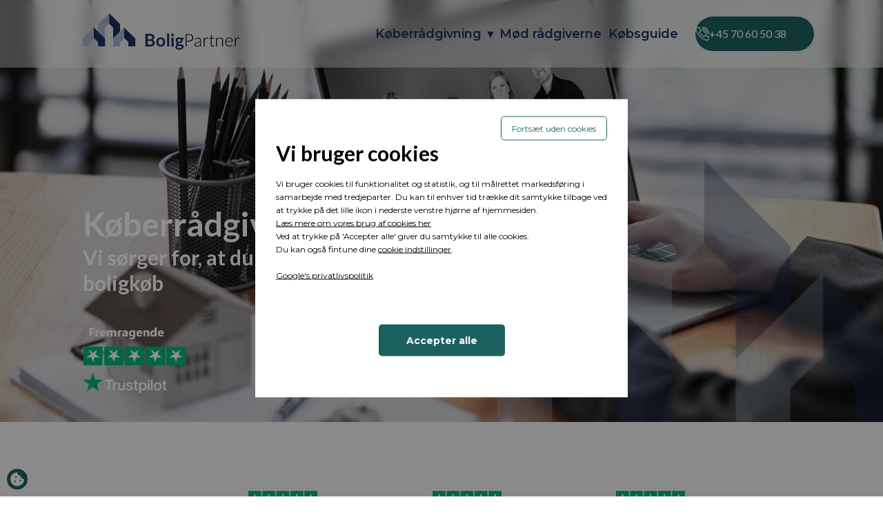

--- FILE ---
content_type: text/html; charset=UTF-8
request_url: https://boligpartner.dk/
body_size: 13050
content:
<!DOCTYPE html><html lang="da"><head><meta charSet="utf-8"/><meta name="viewport" content="width=device-width"/><link rel="canonical" href="https://boligpartner.dk/"/><link rel="preconnect" href="//widget.trustpilot.com"/><link rel="dns-prefetch" href="//widget.trustpilot.com"/><title>Køberrådgivning ved boligkøb - En tryg bolighandel ? BoligPartner | BoligPartner</title><meta name="description" content="Hos os har du garanti for kompetent juridisk køberrådgivning ✅ Der skaber tryghed under hele forløbet ✅ Vi varetager dine interesser til faste lave priser ✅"/><meta property="og:title" content="Køberrådgivning ved boligkøb - En tryg bolighandel ? BoligPartner"/><meta property="og:description" content="Hos os har du garanti for kompetent juridisk køberrådgivning ✅ Der skaber tryghed under hele forløbet ✅ Vi varetager dine interesser til faste lave priser ✅"/><meta property="og:image" content="/images/boligpartner-web.png"/><meta property="og:type" content="website"/><meta name="twitter:card" content="summary"/><meta name="twitter:creator" content="BoligPartner"/><meta name="twitter:title" content="Køberrådgivning ved boligkøb - En tryg bolighandel ? BoligPartner"/><meta name="twitter:description" content="Hos os har du garanti for kompetent juridisk køberrådgivning ✅ Der skaber tryghed under hele forløbet ✅ Vi varetager dine interesser til faste lave priser ✅"/><link rel="preload" as="image" imageSrcSet="/_next/image/?url=https%3A%2F%2Fbp-adm.dk%2Fwp-content%2Fuploads%2F2022%2F02%2FBP-forside_img-scaled.jpg&amp;w=640&amp;q=75 640w, /_next/image/?url=https%3A%2F%2Fbp-adm.dk%2Fwp-content%2Fuploads%2F2022%2F02%2FBP-forside_img-scaled.jpg&amp;w=750&amp;q=75 750w, /_next/image/?url=https%3A%2F%2Fbp-adm.dk%2Fwp-content%2Fuploads%2F2022%2F02%2FBP-forside_img-scaled.jpg&amp;w=828&amp;q=75 828w, /_next/image/?url=https%3A%2F%2Fbp-adm.dk%2Fwp-content%2Fuploads%2F2022%2F02%2FBP-forside_img-scaled.jpg&amp;w=1080&amp;q=75 1080w, /_next/image/?url=https%3A%2F%2Fbp-adm.dk%2Fwp-content%2Fuploads%2F2022%2F02%2FBP-forside_img-scaled.jpg&amp;w=1200&amp;q=75 1200w, /_next/image/?url=https%3A%2F%2Fbp-adm.dk%2Fwp-content%2Fuploads%2F2022%2F02%2FBP-forside_img-scaled.jpg&amp;w=1920&amp;q=75 1920w, /_next/image/?url=https%3A%2F%2Fbp-adm.dk%2Fwp-content%2Fuploads%2F2022%2F02%2FBP-forside_img-scaled.jpg&amp;w=2048&amp;q=75 2048w, /_next/image/?url=https%3A%2F%2Fbp-adm.dk%2Fwp-content%2Fuploads%2F2022%2F02%2FBP-forside_img-scaled.jpg&amp;w=3840&amp;q=75 3840w" imageSizes="100vw"/><meta name="next-head-count" content="16"/><link rel="preconnect" href="https://www.googletagmanager.com"/><link rel="dns-prefetch" href="https://www.googletagmanager.com"/><script async="" src="https://www.googletagmanager.com/gtag/js?id=G-JTQ5169DQT"></script><script>
            window.dataLayer = window.dataLayer || [];
            function gtag(){window.dataLayer.push(arguments);}
            gtag('consent', 'default', {
              'ad_storage': 'denied',
              'ad_user_data': 'denied',
              'ad_personalization': 'denied',
              'analytics_storage': 'denied',
              'functionality_storage': 'denied',
              'personalization_storage': 'denied',
              'security_storage': 'granted'
            });
            gtag('js', new Date());
            gtag('config', 'G-JTQ5169DQT');
            
          </script><script>
              (function(w,d,s,l,i){w[l]=w[l]||[];w[l].push({'gtm.start':
              new Date().getTime(),event:'gtm.js'});var f=d.getElementsByTagName(s)[0],
              j=d.createElement(s),dl=l!='dataLayer'?'&l='+l:'';j.async=true;j.src=
              'https://www.googletagmanager.com/gtm.js?id='+i+dl;f.parentNode.insertBefore(j,f);
              })(window,document,'script','dataLayer','GTM-564VCZG7');
            </script><link rel="preload" href="/_next/static/css/0bc0cde260d08b97.css" as="style"/><link rel="stylesheet" href="/_next/static/css/0bc0cde260d08b97.css" data-n-p=""/><noscript data-n-css=""></noscript><script defer="" nomodule="" src="/_next/static/chunks/polyfills-c67a75d1b6f99dc8.js"></script><script src="/_next/static/chunks/webpack-84a0289ae6fc66e4.js" defer=""></script><script src="/_next/static/chunks/framework-3b5a00d5d7e8d93b.js" defer=""></script><script src="/_next/static/chunks/main-ec6f06d9591e39e6.js" defer=""></script><script src="/_next/static/chunks/pages/_app-ca6d97d1b87dc5d5.js" defer=""></script><script src="/_next/static/chunks/1bfc9850-3667901fc21d27a3.js" defer=""></script><script src="/_next/static/chunks/738-ebae6a628ab123da.js" defer=""></script><script src="/_next/static/chunks/180-cd96dc504351990a.js" defer=""></script><script src="/_next/static/chunks/754-706a3c04a01ed455.js" defer=""></script><script src="/_next/static/chunks/920-382b17b6bb306f83.js" defer=""></script><script src="/_next/static/chunks/pages/index-44cc71d7e890f296.js" defer=""></script><script src="/_next/static/4u_lVaqAWCKCwy97f3KLO/_buildManifest.js" defer=""></script><script src="/_next/static/4u_lVaqAWCKCwy97f3KLO/_ssgManifest.js" defer=""></script></head><body style="display:none"><noscript><a href="https://fraudblocker.com" rel="nofollow"><img src="https://monitor.fraudblocker.com/fbt.gif?sid=BSnvbX-HHinmhirgzWZpU" alt="Fraud Blocker"/></a></noscript><noscript><iframe src="https://www.googletagmanager.com/ns.html?id=GTM-564VCZG7" height="0" width="0" style="display:none;visibility:hidden"></iframe></noscript><div id="__next"><div class="_app__Container-sc-2oum0r-0 ipbKBV"><header><div class="Header__MobileContainer-sc-1vm936m-0 ioXzIm"><div class="MobileHeader__Container-sc-s5j80i-0 haSXVd"><div class="MobileHeader__Content-sc-s5j80i-1 dCqtte"><a title="Gå til forside" href="/"><svg xmlns="http://www.w3.org/2000/svg" viewBox="0 0 226.74 52.96" class="MobileHeader__StyledLogo-sc-s5j80i-3 syFVS" width="226.75px"><path d="M97 30.06a12.42 12.42 0 013.08.34 6 6 0 012.11 1 3.86 3.86 0 011.2 1.53 5.25 5.25 0 01.38 2 3.92 3.92 0 01-.19 1.24 3.72 3.72 0 01-.59 1.11 4.54 4.54 0 01-1 .93 6.09 6.09 0 01-1.47.71q3.78.85 3.78 4.08a5 5 0 01-.44 2.16 4.67 4.67 0 01-1.29 1.71 6.23 6.23 0 01-2.08 1.13 8.91 8.91 0 01-2.85.41h-6.93V30.07zm-2.9 2.64V38h2.72a4.57 4.57 0 002.64-.64 2.27 2.27 0 00.89-2 2.4 2.4 0 00-.81-2A4.22 4.22 0 0097 32.7zm3.46 13a4.92 4.92 0 001.6-.23 2.79 2.79 0 001-.61 2.32 2.32 0 00.56-.89 3.49 3.49 0 00.17-1.08 3 3 0 00-.19-1.07 2 2 0 00-.6-.81 2.72 2.72 0 00-1.05-.52 6.18 6.18 0 00-1.54-.17h-3.39v5.38zm15.33-10.52a7 7 0 012.63.47 5.64 5.64 0 012 1.33 5.76 5.76 0 011.31 2.1 8.15 8.15 0 01.45 2.78 7.93 7.93 0 01-.45 2.79 5.91 5.91 0 01-1.3 2.12 5.56 5.56 0 01-2 1.35 7.16 7.16 0 01-2.63.47 7 7 0 01-2.65-.47 5.62 5.62 0 01-2-1.34 5.93 5.93 0 01-1.31-2.12 7.93 7.93 0 01-.47-2.79 8.14 8.14 0 01.46-2.78A6 6 0 01108.2 37a5.73 5.73 0 012-1.33 7.19 7.19 0 012.69-.49zm0 11a2.74 2.74 0 002.4-1.09 5.5 5.5 0 00.78-3.2 5.51 5.51 0 00-.78-3.21 2.76 2.76 0 00-2.41-1.1 2.8 2.8 0 00-2.44 1.11 5.46 5.46 0 00-.79 3.2 5.38 5.38 0 00.79 3.19 2.81 2.81 0 002.46 1.1zm12.19-16.65v18.86H122V29.54zm6.92 2.04a1.76 1.76 0 01-.17.76 2.13 2.13 0 01-.43.63 2.2 2.2 0 01-.65.42 2 2 0 01-1.55 0 1.93 1.93 0 01-.63-.42 2 2 0 01-.42-.62 1.8 1.8 0 01-.16-.77 2 2 0 01.58-1.42 2.1 2.1 0 01.63-.42 1.8 1.8 0 01.77-.16 2.08 2.08 0 011.42.58 1.92 1.92 0 01.44.64 1.85 1.85 0 01.17.78zm-.43 3.8v13h-3.15v-13zm14.69.43V37c0 .37-.23.6-.68.68l-1.16.22a4.13 4.13 0 01.26 1.47 3.87 3.87 0 01-.38 1.75 3.92 3.92 0 01-1.07 1.32 5 5 0 01-1.62.85 6.51 6.51 0 01-2 .3 5.9 5.9 0 01-.74 0c-.24 0-.47-.06-.7-.1-.4.25-.6.52-.6.83a.6.6 0 00.36.57 2.76 2.76 0 001 .26c.39.05.85.08 1.35.1s1 0 1.56.08a11.41 11.41 0 011.57.22 4.34 4.34 0 011.35.5 2.67 2.67 0 011 .93 2.87 2.87 0 01.37 1.52 3.49 3.49 0 01-.43 1.67 4.42 4.42 0 01-1.23 1.45 6.15 6.15 0 01-2 1 8.43 8.43 0 01-2.67.39 10.23 10.23 0 01-2.56-.28 6.12 6.12 0 01-1.82-.76 3.32 3.32 0 01-1.08-1.1 2.61 2.61 0 01-.35-1.29 2.2 2.2 0 01.55-1.53A3.9 3.9 0 01136 47a2.1 2.1 0 01-.82-.71 1.94 1.94 0 01-.31-1.16 1.92 1.92 0 01.11-.61 2.56 2.56 0 01.32-.61 2.82 2.82 0 01.52-.58 3.47 3.47 0 01.75-.49 4 4 0 01-1.57-1.41 3.77 3.77 0 01-.57-2.08 3.88 3.88 0 01.39-1.75 3.82 3.82 0 011.07-1.33 4.8 4.8 0 011.64-.84 6.79 6.79 0 012.06-.3 7.29 7.29 0 011.58.17 5.63 5.63 0 011.34.5zM143.15 49a.84.84 0 00-.23-.62 1.51 1.51 0 00-.62-.37 4.34 4.34 0 00-.92-.2c-.35 0-.72-.07-1.12-.09l-1.21-.06c-.42 0-.83 0-1.23-.1a2.64 2.64 0 00-.84.69 1.3 1.3 0 00-.32.91 1.2 1.2 0 00.17.64 1.34 1.34 0 00.54.51 3.14 3.14 0 001 .34 7.6 7.6 0 001.46.12 7.25 7.25 0 001.51-.14 3.47 3.47 0 001.05-.36 1.56 1.56 0 00.6-.56 1.35 1.35 0 00.16-.71zm-3.54-7.41a2.82 2.82 0 001-.16 2 2 0 00.72-.43 1.84 1.84 0 00.43-.68 2.39 2.39 0 00.14-.86 2.07 2.07 0 00-.57-1.53 2.44 2.44 0 00-1.74-.56 2.42 2.42 0 00-1.73.56 2 2 0 00-.57 1.53 2.33 2.33 0 00.14.85 1.84 1.84 0 00.43.68 2.05 2.05 0 00.73.45 3.11 3.11 0 001.02.11z" fill="#1c3260"></path><path d="M153.6 30.41a7.13 7.13 0 014.76 1.38 4.93 4.93 0 011.61 4 5.33 5.33 0 01-.44 2.17 5 5 0 01-1.27 1.71 6 6 0 01-2 1.12 8.45 8.45 0 01-2.66.4h-3.33v7.23H149V30.47zm0 9.69a6.33 6.33 0 002.12-.33 4.9 4.9 0 001.6-.92 4 4 0 001.34-3.11 4 4 0 00-1.27-3.18 5.55 5.55 0 00-3.79-1.12h-3.34v8.66zm8.95-2.57a7.34 7.34 0 012.08-1.5 5.77 5.77 0 012.47-.51 4.46 4.46 0 011.78.32 3.2 3.2 0 011.26.93 3.93 3.93 0 01.76 1.45 6.73 6.73 0 01.26 1.91v8.23h-.48a.44.44 0 01-.47-.36l-.21-1.62a13.73 13.73 0 01-1 .91 6.93 6.93 0 01-1.07.69 5.43 5.43 0 01-1.21.43 6.3 6.3 0 01-1.42.16 4.47 4.47 0 01-1.26-.19 3.07 3.07 0 01-1.08-.59 2.92 2.92 0 01-.77-1 3.47 3.47 0 01-.28-1.47 2.66 2.66 0 01.45-1.49 3.8 3.8 0 011.44-1.19 9.63 9.63 0 012.5-.82 21.79 21.79 0 013.68-.35v-1.33a4.32 4.32 0 00-.76-2.7 2.67 2.67 0 00-2.22-.94 4.25 4.25 0 00-1.56.25 5.7 5.7 0 00-1.08.56 5.51 5.51 0 00-.72.56.8.8 0 01-.47.25.39.39 0 01-.23-.06.5.5 0 01-.15-.17zm7.45 4.72a24.85 24.85 0 00-3.11.29 8.75 8.75 0 00-2.14.61 3.1 3.1 0 00-1.25.91 1.84 1.84 0 00-.4 1.19 2.63 2.63 0 00.21 1.1 2.16 2.16 0 00.55.76 2.28 2.28 0 00.81.44 3.36 3.36 0 00.95.14 5.21 5.21 0 001.35-.16 5 5 0 001.15-.45 5.86 5.86 0 001-.67c.3-.27.6-.55.9-.86zm6.24-3.48a8.86 8.86 0 01.67-1.38 4.56 4.56 0 01.86-1 3.64 3.64 0 011.09-.64 3.81 3.81 0 011.34-.22 3.94 3.94 0 01.77.07 2 2 0 01.68.24l-.1.84a.27.27 0 01-.24.21 1.85 1.85 0 01-.47-.09 3 3 0 00-.82-.09 3.51 3.51 0 00-1.3.22 3 3 0 00-1 .67 4.25 4.25 0 00-.79 1.1 9.72 9.72 0 00-.61 1.5v8.17h-1.22V35.73h.64a.43.43 0 01.31.09.44.44 0 01.11.3zm11.86 9.78a2.74 2.74 0 01-2-.71 3 3 0 01-.71-2.2V37h-1.82a.31.31 0 01-.22-.08.27.27 0 01-.09-.22v-.47l2.15-.15.31-4.52a.42.42 0 01.1-.2.26.26 0 01.21-.09h.57v4.82h4V37h-4v8.57a2.6 2.6 0 00.14.89 1.65 1.65 0 00.37.62 1.33 1.33 0 00.55.35 1.91 1.91 0 00.68.12 2.07 2.07 0 00.79-.14 2.53 2.53 0 00.57-.29 2.82 2.82 0 00.39-.29.45.45 0 01.25-.13.29.29 0 01.2.12l.33.54a3.51 3.51 0 01-1.22.85 3.79 3.79 0 01-1.55.34zm6.21-10.63a7.16 7.16 0 012-1.75 5 5 0 012.55-.66 4.76 4.76 0 011.84.33 3.22 3.22 0 011.31.95 4.16 4.16 0 01.79 1.49 6.77 6.77 0 01.27 2v8.07h-1.21v-8.09a4.32 4.32 0 00-.81-2.78 3 3 0 00-2.48-1 4.45 4.45 0 00-2.3.63 6.43 6.43 0 00-1.91 1.75v9.49h-1.22V35.71h.67a.35.35 0 01.37.32zm13.29 3.6v.24a8.94 8.94 0 00.34 2.5 5 5 0 00.94 1.8 3.71 3.71 0 001.47 1.1 4.81 4.81 0 001.93.37 5.8 5.8 0 001.65-.21 6.6 6.6 0 001.17-.47 7.66 7.66 0 00.76-.47.84.84 0 01.4-.21.31.31 0 01.26.12l.33.41a3.58 3.58 0 01-.81.71 5.78 5.78 0 01-1.11.57 9.15 9.15 0 01-1.32.37 7.59 7.59 0 01-1.42.14 6 6 0 01-2.36-.45 5 5 0 01-1.83-1.31 5.83 5.83 0 01-1.17-2.11 9 9 0 01-.42-2.86 7.77 7.77 0 01.39-2.51 5.72 5.72 0 011.11-2A5.1 5.1 0 01209.7 36a5.78 5.78 0 012.4-.47 5.29 5.29 0 012 .36 4.69 4.69 0 011.59 1.07 5 5 0 011.06 1.74 6.6 6.6 0 01.39 2.36.71.71 0 01-.07.38.33.33 0 01-.26.1zm8.43-.78a5.49 5.49 0 00-.29-1.83 4 4 0 00-.8-1.36 3.59 3.59 0 00-1.24-.86 4.27 4.27 0 00-1.58-.29 4.79 4.79 0 00-1.75.3 3.86 3.86 0 00-1.34.88 4.37 4.37 0 00-.91 1.37 6.1 6.1 0 00-.45 1.79zm5.3-2a8.06 8.06 0 01.67-1.38 4.56 4.56 0 01.86-1 3.64 3.64 0 011.14-.66 3.8 3.8 0 011.34-.23 4.9 4.9 0 01.77.07 2 2 0 01.68.25l-.1.84a.26.26 0 01-.24.2 1.85 1.85 0 01-.47-.09 3 3 0 00-.82-.09 3.51 3.51 0 00-1.3.23 3.15 3.15 0 00-1 .66 4.63 4.63 0 00-.79 1.1 10.3 10.3 0 00-.61 1.51v8.17h-1.21V35.69h.64a.43.43 0 01.31.09.47.47 0 01.11.31z"></path><path d="M32.21 21a.4.4 0 00-.1.26v15.62a.38.38 0 00-.09-.15l-10-9.81V16a.36.36 0 01.11-.25L38.12 0v15.17z" fill="#a5b5cc"></path><path d="M60 21v15.14l5.93 5.79a.32.32 0 01.1.25v5.65a.36.36 0 00.35.36h9.34a.35.35 0 00.35-.35V37a.36.36 0 00-.1-.25zm-6 5.9l-10 9.82a.42.42 0 00-.09.16V21.21a.33.33 0 00-.11-.25l-5.7-5.79V0l15.77 15.73A.34.34 0 0154 16z" fill="#1c3260"></path><path d="M54.09 41.94a.33.33 0 00-.11.25v5.65a.36.36 0 01-.36.36H44.3a.34.34 0 01-.35-.35V37a.28.28 0 010-.09.42.42 0 01.09-.16L54 26.9l6-5.9v15.14z" fill="#a5b5cc"></path><path d="M32.14 47.86a.35.35 0 01-.35.35h-9.34a.35.35 0 01-.35-.35v-5.65A.34.34 0 0022 42l-5.92-5.78V21l6 5.92 10 9.81a.38.38 0 01.09.15.34.34 0 010 .1z" fill="#1c3260"></path><path d="M16.05 21v15.18L10.15 42a.33.33 0 00-.1.25v5.66a.35.35 0 01-.35.35H.36a.36.36 0 01-.36-.38V37a.36.36 0 01.11-.26z" fill="#a5b5cc"></path></svg></a><div class="MobileHeader__RightContainer-sc-s5j80i-2 kiWTSv"><div class="HamburgerMenu__Container-sc-1exbk3y-0 lgRija"><div class="HamburgerMenu__Button-sc-1exbk3y-1 iDJwJj"><div style="transform:translate(-6px, 10px) rotate(0deg);width:24px" class="HamburgerMenu__MenuLine-sc-1exbk3y-2 ipZSmi"></div><div style="transform:translate(-6px, 0px) rotate(0deg)" class="HamburgerMenu__MenuLine-sc-1exbk3y-2 ipZSmi"></div><div style="transform:translate(-6px, -10px) rotate(0deg);width:20px" class="HamburgerMenu__MenuLine-sc-1exbk3y-2 ipZSmi"></div></div></div><a href="tel:70605038" title="Ring til Bolig-Partner" class="MobileHeader__Phone-sc-s5j80i-4 iEKJQU"><span class="MobileHeader__Icon-sc-s5j80i-5 gczNCp"></span></a></div></div><nav style="opacity:0" class="MobileNav__MobileNavContainer-sc-1uvwc44-0 eyPsMA"><div class="MobileNav__ContentWrapper-sc-1uvwc44-1 SFulq"><ul style="transform:translateY(40px)" class="MobileNav__List-sc-1uvwc44-2 kVICdK"><li class="MobileNav__ListItem-sc-1uvwc44-3 igObHR"><div class="MobileDropdown__Container-sc-q8rgfp-0 cMtUGc"><div class="MobileDropdown__MenuItem-sc-q8rgfp-1 iPLWbi"><a class="MenuLink__StyledLink-sc-1mykitd-0 fiuURK" href="/">Køberrådgivning<span style="transform:rotate(0deg)" class="MobileDropdown__Icon-sc-q8rgfp-6 fGcFsQ">▼</span></a></div><div style="transform:translateY(-50px);opacity:0;display:none" class="MobileDropdown__Content-sc-q8rgfp-2 fwRhIk"><ul class="MobileDropdown__DropDownList-sc-q8rgfp-3 juUjWK"><li class="MobileDropdown__DropDownItem-sc-q8rgfp-4 dVxwUW"><a class="MobileDropdown__DropDownLink-sc-q8rgfp-5 jUqjkN" href="/koeberraadgivning/">Køberrådgivning</a></li><li class="MobileDropdown__DropDownItem-sc-q8rgfp-4 dVxwUW"><a class="MobileDropdown__DropDownLink-sc-q8rgfp-5 jUqjkN" href="/koeber-gennemgang/">Køber-gennemgang</a></li><li class="MobileDropdown__DropDownItem-sc-q8rgfp-4 dVxwUW"><a class="MobileDropdown__DropDownLink-sc-q8rgfp-5 jUqjkN" href="/berigtigelse-af-bolighandel/">Berigtigelse af bolighandel</a></li><li class="MobileDropdown__DropDownItem-sc-q8rgfp-4 dVxwUW"><a class="MobileDropdown__DropDownLink-sc-q8rgfp-5 jUqjkN" href="/tinglysning-af-skoede/">Tinglysning af skøde</a></li><li class="MobileDropdown__DropDownItem-sc-q8rgfp-4 dVxwUW"><a class="MobileDropdown__DropDownLink-sc-q8rgfp-5 jUqjkN" href="/tinglysning-af-skilsmisseskoede/">Tinglysning af skilsmisseskøde</a></li><li class="MobileDropdown__DropDownItem-sc-q8rgfp-4 dVxwUW"><a class="MobileDropdown__DropDownLink-sc-q8rgfp-5 jUqjkN" href="/udarbejdelse-af-koebsaftale/">Udarbejdelse af købsaftale</a></li><li class="MobileDropdown__DropDownItem-sc-q8rgfp-4 dVxwUW"><a class="MobileDropdown__DropDownLink-sc-q8rgfp-5 jUqjkN" href="/testamente/">Testamente</a></li><li class="MobileDropdown__DropDownItem-sc-q8rgfp-4 dVxwUW"><a class="MobileDropdown__DropDownLink-sc-q8rgfp-5 jUqjkN" href="/fremtidsfuldmagt/">Fremtidsfuldmagt</a></li><li class="MobileDropdown__DropDownItem-sc-q8rgfp-4 dVxwUW"><a class="MobileDropdown__DropDownLink-sc-q8rgfp-5 jUqjkN" href="/samejeoverenskomst/">Samejeoverenskomst</a></li></ul></div></div></li><li class="MobileNav__ListItem-sc-1uvwc44-3 igObHR"><a class="MobileNav__StyledMenuLink-sc-1uvwc44-4 erTFfW" href="/moed-raadgiverne/">Mød rådgiverne</a></li><li class="MobileNav__ListItem-sc-1uvwc44-3 igObHR"><a class="MobileNav__StyledMenuLink-sc-1uvwc44-4 erTFfW" href="/koebsguide/">Købsguide</a></li></ul><div style="transform:translateY(200px)" class="MobileNav__IconWrapper-sc-1uvwc44-5 gghzqw"></div></div></nav></div></div><div class="Header__DesktopContainer-sc-1vm936m-1 jTXDJ"><div class="DesktopNav__Container-sc-1fegdhe-0 iYvnhb"><div class="DesktopNav__Filter-sc-1fegdhe-2 BbFwi"></div><div class="DesktopNav__Wrapper-sc-1fegdhe-1 eWbIGg"><div class="DesktopNav__Content-sc-1fegdhe-3 hfaLKn"><a href="/"><svg xmlns="http://www.w3.org/2000/svg" viewBox="0 0 226.74 52.96" class="DesktopNav__StyledLogoSvg-sc-1fegdhe-6 kDDgOD" width="226.75px"><path d="M97 30.06a12.42 12.42 0 013.08.34 6 6 0 012.11 1 3.86 3.86 0 011.2 1.53 5.25 5.25 0 01.38 2 3.92 3.92 0 01-.19 1.24 3.72 3.72 0 01-.59 1.11 4.54 4.54 0 01-1 .93 6.09 6.09 0 01-1.47.71q3.78.85 3.78 4.08a5 5 0 01-.44 2.16 4.67 4.67 0 01-1.29 1.71 6.23 6.23 0 01-2.08 1.13 8.91 8.91 0 01-2.85.41h-6.93V30.07zm-2.9 2.64V38h2.72a4.57 4.57 0 002.64-.64 2.27 2.27 0 00.89-2 2.4 2.4 0 00-.81-2A4.22 4.22 0 0097 32.7zm3.46 13a4.92 4.92 0 001.6-.23 2.79 2.79 0 001-.61 2.32 2.32 0 00.56-.89 3.49 3.49 0 00.17-1.08 3 3 0 00-.19-1.07 2 2 0 00-.6-.81 2.72 2.72 0 00-1.05-.52 6.18 6.18 0 00-1.54-.17h-3.39v5.38zm15.33-10.52a7 7 0 012.63.47 5.64 5.64 0 012 1.33 5.76 5.76 0 011.31 2.1 8.15 8.15 0 01.45 2.78 7.93 7.93 0 01-.45 2.79 5.91 5.91 0 01-1.3 2.12 5.56 5.56 0 01-2 1.35 7.16 7.16 0 01-2.63.47 7 7 0 01-2.65-.47 5.62 5.62 0 01-2-1.34 5.93 5.93 0 01-1.31-2.12 7.93 7.93 0 01-.47-2.79 8.14 8.14 0 01.46-2.78A6 6 0 01108.2 37a5.73 5.73 0 012-1.33 7.19 7.19 0 012.69-.49zm0 11a2.74 2.74 0 002.4-1.09 5.5 5.5 0 00.78-3.2 5.51 5.51 0 00-.78-3.21 2.76 2.76 0 00-2.41-1.1 2.8 2.8 0 00-2.44 1.11 5.46 5.46 0 00-.79 3.2 5.38 5.38 0 00.79 3.19 2.81 2.81 0 002.46 1.1zm12.19-16.65v18.86H122V29.54zm6.92 2.04a1.76 1.76 0 01-.17.76 2.13 2.13 0 01-.43.63 2.2 2.2 0 01-.65.42 2 2 0 01-1.55 0 1.93 1.93 0 01-.63-.42 2 2 0 01-.42-.62 1.8 1.8 0 01-.16-.77 2 2 0 01.58-1.42 2.1 2.1 0 01.63-.42 1.8 1.8 0 01.77-.16 2.08 2.08 0 011.42.58 1.92 1.92 0 01.44.64 1.85 1.85 0 01.17.78zm-.43 3.8v13h-3.15v-13zm14.69.43V37c0 .37-.23.6-.68.68l-1.16.22a4.13 4.13 0 01.26 1.47 3.87 3.87 0 01-.38 1.75 3.92 3.92 0 01-1.07 1.32 5 5 0 01-1.62.85 6.51 6.51 0 01-2 .3 5.9 5.9 0 01-.74 0c-.24 0-.47-.06-.7-.1-.4.25-.6.52-.6.83a.6.6 0 00.36.57 2.76 2.76 0 001 .26c.39.05.85.08 1.35.1s1 0 1.56.08a11.41 11.41 0 011.57.22 4.34 4.34 0 011.35.5 2.67 2.67 0 011 .93 2.87 2.87 0 01.37 1.52 3.49 3.49 0 01-.43 1.67 4.42 4.42 0 01-1.23 1.45 6.15 6.15 0 01-2 1 8.43 8.43 0 01-2.67.39 10.23 10.23 0 01-2.56-.28 6.12 6.12 0 01-1.82-.76 3.32 3.32 0 01-1.08-1.1 2.61 2.61 0 01-.35-1.29 2.2 2.2 0 01.55-1.53A3.9 3.9 0 01136 47a2.1 2.1 0 01-.82-.71 1.94 1.94 0 01-.31-1.16 1.92 1.92 0 01.11-.61 2.56 2.56 0 01.32-.61 2.82 2.82 0 01.52-.58 3.47 3.47 0 01.75-.49 4 4 0 01-1.57-1.41 3.77 3.77 0 01-.57-2.08 3.88 3.88 0 01.39-1.75 3.82 3.82 0 011.07-1.33 4.8 4.8 0 011.64-.84 6.79 6.79 0 012.06-.3 7.29 7.29 0 011.58.17 5.63 5.63 0 011.34.5zM143.15 49a.84.84 0 00-.23-.62 1.51 1.51 0 00-.62-.37 4.34 4.34 0 00-.92-.2c-.35 0-.72-.07-1.12-.09l-1.21-.06c-.42 0-.83 0-1.23-.1a2.64 2.64 0 00-.84.69 1.3 1.3 0 00-.32.91 1.2 1.2 0 00.17.64 1.34 1.34 0 00.54.51 3.14 3.14 0 001 .34 7.6 7.6 0 001.46.12 7.25 7.25 0 001.51-.14 3.47 3.47 0 001.05-.36 1.56 1.56 0 00.6-.56 1.35 1.35 0 00.16-.71zm-3.54-7.41a2.82 2.82 0 001-.16 2 2 0 00.72-.43 1.84 1.84 0 00.43-.68 2.39 2.39 0 00.14-.86 2.07 2.07 0 00-.57-1.53 2.44 2.44 0 00-1.74-.56 2.42 2.42 0 00-1.73.56 2 2 0 00-.57 1.53 2.33 2.33 0 00.14.85 1.84 1.84 0 00.43.68 2.05 2.05 0 00.73.45 3.11 3.11 0 001.02.11z" fill="#1c3260"></path><path d="M153.6 30.41a7.13 7.13 0 014.76 1.38 4.93 4.93 0 011.61 4 5.33 5.33 0 01-.44 2.17 5 5 0 01-1.27 1.71 6 6 0 01-2 1.12 8.45 8.45 0 01-2.66.4h-3.33v7.23H149V30.47zm0 9.69a6.33 6.33 0 002.12-.33 4.9 4.9 0 001.6-.92 4 4 0 001.34-3.11 4 4 0 00-1.27-3.18 5.55 5.55 0 00-3.79-1.12h-3.34v8.66zm8.95-2.57a7.34 7.34 0 012.08-1.5 5.77 5.77 0 012.47-.51 4.46 4.46 0 011.78.32 3.2 3.2 0 011.26.93 3.93 3.93 0 01.76 1.45 6.73 6.73 0 01.26 1.91v8.23h-.48a.44.44 0 01-.47-.36l-.21-1.62a13.73 13.73 0 01-1 .91 6.93 6.93 0 01-1.07.69 5.43 5.43 0 01-1.21.43 6.3 6.3 0 01-1.42.16 4.47 4.47 0 01-1.26-.19 3.07 3.07 0 01-1.08-.59 2.92 2.92 0 01-.77-1 3.47 3.47 0 01-.28-1.47 2.66 2.66 0 01.45-1.49 3.8 3.8 0 011.44-1.19 9.63 9.63 0 012.5-.82 21.79 21.79 0 013.68-.35v-1.33a4.32 4.32 0 00-.76-2.7 2.67 2.67 0 00-2.22-.94 4.25 4.25 0 00-1.56.25 5.7 5.7 0 00-1.08.56 5.51 5.51 0 00-.72.56.8.8 0 01-.47.25.39.39 0 01-.23-.06.5.5 0 01-.15-.17zm7.45 4.72a24.85 24.85 0 00-3.11.29 8.75 8.75 0 00-2.14.61 3.1 3.1 0 00-1.25.91 1.84 1.84 0 00-.4 1.19 2.63 2.63 0 00.21 1.1 2.16 2.16 0 00.55.76 2.28 2.28 0 00.81.44 3.36 3.36 0 00.95.14 5.21 5.21 0 001.35-.16 5 5 0 001.15-.45 5.86 5.86 0 001-.67c.3-.27.6-.55.9-.86zm6.24-3.48a8.86 8.86 0 01.67-1.38 4.56 4.56 0 01.86-1 3.64 3.64 0 011.09-.64 3.81 3.81 0 011.34-.22 3.94 3.94 0 01.77.07 2 2 0 01.68.24l-.1.84a.27.27 0 01-.24.21 1.85 1.85 0 01-.47-.09 3 3 0 00-.82-.09 3.51 3.51 0 00-1.3.22 3 3 0 00-1 .67 4.25 4.25 0 00-.79 1.1 9.72 9.72 0 00-.61 1.5v8.17h-1.22V35.73h.64a.43.43 0 01.31.09.44.44 0 01.11.3zm11.86 9.78a2.74 2.74 0 01-2-.71 3 3 0 01-.71-2.2V37h-1.82a.31.31 0 01-.22-.08.27.27 0 01-.09-.22v-.47l2.15-.15.31-4.52a.42.42 0 01.1-.2.26.26 0 01.21-.09h.57v4.82h4V37h-4v8.57a2.6 2.6 0 00.14.89 1.65 1.65 0 00.37.62 1.33 1.33 0 00.55.35 1.91 1.91 0 00.68.12 2.07 2.07 0 00.79-.14 2.53 2.53 0 00.57-.29 2.82 2.82 0 00.39-.29.45.45 0 01.25-.13.29.29 0 01.2.12l.33.54a3.51 3.51 0 01-1.22.85 3.79 3.79 0 01-1.55.34zm6.21-10.63a7.16 7.16 0 012-1.75 5 5 0 012.55-.66 4.76 4.76 0 011.84.33 3.22 3.22 0 011.31.95 4.16 4.16 0 01.79 1.49 6.77 6.77 0 01.27 2v8.07h-1.21v-8.09a4.32 4.32 0 00-.81-2.78 3 3 0 00-2.48-1 4.45 4.45 0 00-2.3.63 6.43 6.43 0 00-1.91 1.75v9.49h-1.22V35.71h.67a.35.35 0 01.37.32zm13.29 3.6v.24a8.94 8.94 0 00.34 2.5 5 5 0 00.94 1.8 3.71 3.71 0 001.47 1.1 4.81 4.81 0 001.93.37 5.8 5.8 0 001.65-.21 6.6 6.6 0 001.17-.47 7.66 7.66 0 00.76-.47.84.84 0 01.4-.21.31.31 0 01.26.12l.33.41a3.58 3.58 0 01-.81.71 5.78 5.78 0 01-1.11.57 9.15 9.15 0 01-1.32.37 7.59 7.59 0 01-1.42.14 6 6 0 01-2.36-.45 5 5 0 01-1.83-1.31 5.83 5.83 0 01-1.17-2.11 9 9 0 01-.42-2.86 7.77 7.77 0 01.39-2.51 5.72 5.72 0 011.11-2A5.1 5.1 0 01209.7 36a5.78 5.78 0 012.4-.47 5.29 5.29 0 012 .36 4.69 4.69 0 011.59 1.07 5 5 0 011.06 1.74 6.6 6.6 0 01.39 2.36.71.71 0 01-.07.38.33.33 0 01-.26.1zm8.43-.78a5.49 5.49 0 00-.29-1.83 4 4 0 00-.8-1.36 3.59 3.59 0 00-1.24-.86 4.27 4.27 0 00-1.58-.29 4.79 4.79 0 00-1.75.3 3.86 3.86 0 00-1.34.88 4.37 4.37 0 00-.91 1.37 6.1 6.1 0 00-.45 1.79zm5.3-2a8.06 8.06 0 01.67-1.38 4.56 4.56 0 01.86-1 3.64 3.64 0 011.14-.66 3.8 3.8 0 011.34-.23 4.9 4.9 0 01.77.07 2 2 0 01.68.25l-.1.84a.26.26 0 01-.24.2 1.85 1.85 0 01-.47-.09 3 3 0 00-.82-.09 3.51 3.51 0 00-1.3.23 3.15 3.15 0 00-1 .66 4.63 4.63 0 00-.79 1.1 10.3 10.3 0 00-.61 1.51v8.17h-1.21V35.69h.64a.43.43 0 01.31.09.47.47 0 01.11.31z"></path><path d="M32.21 21a.4.4 0 00-.1.26v15.62a.38.38 0 00-.09-.15l-10-9.81V16a.36.36 0 01.11-.25L38.12 0v15.17z" fill="#a5b5cc"></path><path d="M60 21v15.14l5.93 5.79a.32.32 0 01.1.25v5.65a.36.36 0 00.35.36h9.34a.35.35 0 00.35-.35V37a.36.36 0 00-.1-.25zm-6 5.9l-10 9.82a.42.42 0 00-.09.16V21.21a.33.33 0 00-.11-.25l-5.7-5.79V0l15.77 15.73A.34.34 0 0154 16z" fill="#1c3260"></path><path d="M54.09 41.94a.33.33 0 00-.11.25v5.65a.36.36 0 01-.36.36H44.3a.34.34 0 01-.35-.35V37a.28.28 0 010-.09.42.42 0 01.09-.16L54 26.9l6-5.9v15.14z" fill="#a5b5cc"></path><path d="M32.14 47.86a.35.35 0 01-.35.35h-9.34a.35.35 0 01-.35-.35v-5.65A.34.34 0 0022 42l-5.92-5.78V21l6 5.92 10 9.81a.38.38 0 01.09.15.34.34 0 010 .1z" fill="#1c3260"></path><path d="M16.05 21v15.18L10.15 42a.33.33 0 00-.1.25v5.66a.35.35 0 01-.35.35H.36a.36.36 0 01-.36-.38V37a.36.36 0 01.11-.26z" fill="#a5b5cc"></path></svg></a><nav><ul class="DesktopNav__MenuList-sc-1fegdhe-4 cUxfBb"><li class="DesktopNav__Item-sc-1fegdhe-5 iifsgh"><div class="DesktopDropdown__Container-sc-udg4h4-0 frDGUm"><div class="DesktopDropdown__MenuItem-sc-udg4h4-1 bzaLBA"><a class="MenuLink__StyledLink-sc-1mykitd-0 fiuURK" href="/">Køberrådgivning</a><span style="transform:rotate(0deg)" class="DesktopDropdown__Icon-sc-udg4h4-6 dBMIAC">▼</span></div><div style="transform:translateY(30px);opacity:0;display:none" class="DesktopDropdown__Content-sc-udg4h4-2 hMnpjT"><ul class="DesktopDropdown__DropDownList-sc-udg4h4-3 dkWnzD"><li class="DesktopDropdown__DropDownItem-sc-udg4h4-4 ihDMkO"><a class="MenuLink__StyledLink-sc-1mykitd-0 bfCLtw" href="/koeberraadgivning/">Køberrådgivning</a></li><li class="DesktopDropdown__DropDownItem-sc-udg4h4-4 ihDMkO"><a class="MenuLink__StyledLink-sc-1mykitd-0 bfCLtw" href="/koeber-gennemgang/">Køber-gennemgang</a></li><li class="DesktopDropdown__DropDownItem-sc-udg4h4-4 ihDMkO"><a class="MenuLink__StyledLink-sc-1mykitd-0 bfCLtw" href="/berigtigelse-af-bolighandel/">Berigtigelse af bolighandel</a></li><li class="DesktopDropdown__DropDownItem-sc-udg4h4-4 ihDMkO"><a class="MenuLink__StyledLink-sc-1mykitd-0 bfCLtw" href="/tinglysning-af-skoede/">Tinglysning af skøde</a></li><li class="DesktopDropdown__DropDownItem-sc-udg4h4-4 ihDMkO"><a class="MenuLink__StyledLink-sc-1mykitd-0 bfCLtw" href="/tinglysning-af-skilsmisseskoede/">Tinglysning af skilsmisseskøde</a></li><li class="DesktopDropdown__DropDownItem-sc-udg4h4-4 ihDMkO"><a class="MenuLink__StyledLink-sc-1mykitd-0 bfCLtw" href="/udarbejdelse-af-koebsaftale/">Udarbejdelse af købsaftale</a></li><li class="DesktopDropdown__DropDownItem-sc-udg4h4-4 ihDMkO"><a class="MenuLink__StyledLink-sc-1mykitd-0 bfCLtw" href="/testamente/">Testamente</a></li><li class="DesktopDropdown__DropDownItem-sc-udg4h4-4 ihDMkO"><a class="MenuLink__StyledLink-sc-1mykitd-0 bfCLtw" href="/fremtidsfuldmagt/">Fremtidsfuldmagt</a></li><li class="DesktopDropdown__DropDownItem-sc-udg4h4-4 ihDMkO"><a class="MenuLink__StyledLink-sc-1mykitd-0 bfCLtw" href="/samejeoverenskomst/">Samejeoverenskomst</a></li></ul></div></div></li><li class="DesktopNav__Item-sc-1fegdhe-5 iifsgh"><a class="MenuLink__StyledLink-sc-1mykitd-0 bfCLtw" href="/moed-raadgiverne/">Mød rådgiverne</a></li><li class="DesktopNav__Item-sc-1fegdhe-5 iifsgh"><a class="MenuLink__StyledLink-sc-1mykitd-0 bfCLtw" href="/koebsguide/">Købsguide</a></li><a class="ButtonWithText__Container-sc-ak6kkb-0 iooHkP" href="tel:70605038" title="Ring til Bolig-Partner"><span class="Shared__Icon-sc-qhdmz8-1 Shared__PhoneIcon-sc-qhdmz8-2 fmZIOv dbtuPz"></span><span background="0" style="display:inline-block;backface-visibility:hidden;transform:translate(0px, 0px)
         rotate(0deg)
         scale(1)" class="Shared__Background-sc-qhdmz8-0 jNyXdT"></span>+45 70 60 50 38</a></ul></nav></div></div></div></div></header><main><section class="Hero__Wrapper-sc-1evz1h9-0 fFfhlW"><div class="Hero__Container-sc-1evz1h9-5 zkdkz"><div class="Hero__Content-sc-1evz1h9-6 bgPCiG"><div><h1 class="Content__Heading-sc-1ddjp75-0 dqeGTI">Køberrådgivning</h1><h2 class="Content__Text-sc-1ddjp75-2 ZAbAL">Vi sørger for, at du kommer trygt igennem dit boligkøb</h2></div><div class="Hero__ImageContainer-sc-1evz1h9-7 uNKrU"><a href="https://dk.trustpilot.com/review/bolig-partner.dk" target="_blank"><img alt="Trustpilot - Fremragende" srcSet="/_next/image/?url=%2Fimages%2Ftrustpilot-fremragende.png&amp;w=256&amp;q=75 1x, /_next/image/?url=%2Fimages%2Ftrustpilot-fremragende.png&amp;w=384&amp;q=75 2x" src="/_next/image/?url=%2Fimages%2Ftrustpilot-fremragende.png&amp;w=384&amp;q=75" width="150" height="101" decoding="async" data-nimg="1" loading="lazy" style="color:transparent"/></a></div></div></div><div class="Hero__BackgroundContainer-sc-1evz1h9-1 ephGCA"><img alt="bolig partner" sizes="100vw" srcSet="/_next/image/?url=https%3A%2F%2Fbp-adm.dk%2Fwp-content%2Fuploads%2F2022%2F02%2FBP-forside_img-scaled.jpg&amp;w=640&amp;q=75 640w, /_next/image/?url=https%3A%2F%2Fbp-adm.dk%2Fwp-content%2Fuploads%2F2022%2F02%2FBP-forside_img-scaled.jpg&amp;w=750&amp;q=75 750w, /_next/image/?url=https%3A%2F%2Fbp-adm.dk%2Fwp-content%2Fuploads%2F2022%2F02%2FBP-forside_img-scaled.jpg&amp;w=828&amp;q=75 828w, /_next/image/?url=https%3A%2F%2Fbp-adm.dk%2Fwp-content%2Fuploads%2F2022%2F02%2FBP-forside_img-scaled.jpg&amp;w=1080&amp;q=75 1080w, /_next/image/?url=https%3A%2F%2Fbp-adm.dk%2Fwp-content%2Fuploads%2F2022%2F02%2FBP-forside_img-scaled.jpg&amp;w=1200&amp;q=75 1200w, /_next/image/?url=https%3A%2F%2Fbp-adm.dk%2Fwp-content%2Fuploads%2F2022%2F02%2FBP-forside_img-scaled.jpg&amp;w=1920&amp;q=75 1920w, /_next/image/?url=https%3A%2F%2Fbp-adm.dk%2Fwp-content%2Fuploads%2F2022%2F02%2FBP-forside_img-scaled.jpg&amp;w=2048&amp;q=75 2048w, /_next/image/?url=https%3A%2F%2Fbp-adm.dk%2Fwp-content%2Fuploads%2F2022%2F02%2FBP-forside_img-scaled.jpg&amp;w=3840&amp;q=75 3840w" src="/_next/image/?url=https%3A%2F%2Fbp-adm.dk%2Fwp-content%2Fuploads%2F2022%2F02%2FBP-forside_img-scaled.jpg&amp;w=3840&amp;q=75" decoding="async" data-nimg="fill" class="Hero__HeroImage-sc-1evz1h9-3 hHQWej" style="position:absolute;height:100%;width:100%;left:0;top:0;right:0;bottom:0;color:transparent"/><div class="Hero__BackgroundOverlay-sc-1evz1h9-2 gQwvnq"></div></div><img src="/images/watermark.png" alt="watermark" class="Hero__Watermark-sc-1evz1h9-4 iRSsLs"/></section><div class="TrustpilotReviews__Container-sc-qqx3gz-1 eHmiLA"><section class="TrustpilotReviews__Wrapper-sc-qqx3gz-0 ijnxff"><div class="TrustpilotReviews__TrustpilotContainer-sc-qqx3gz-3 hWyRjl"><a href="https://dk.trustpilot.com/review/bolig-partner.dk" target="_blank"><svg xmlns="http://www.w3.org/2000/svg" aria-labelledby="trustpilotLogo" viewBox="0 0 126 31" class="TrustpilotReviews__StyledTrustpilotSVG-sc-qqx3gz-2 dasqYQ"><path fill="#191919" d="M33.075 11.07h12.743v2.364h-5.01v13.29h-2.756v-13.29h-4.988V11.07h.01zm12.199 4.32h2.355v2.187h.044c.078-.31.223-.608.434-.895a4.117 4.117 0 0 1 1.766-1.381 3.074 3.074 0 0 1 1.122-.22c.29 0 .5.01.611.021.112.011.223.034.345.045v2.408a8.063 8.063 0 0 0-.545-.077 4.64 4.64 0 0 0-.544-.033c-.422 0-.822.088-1.2.254-.378.165-.7.42-.978.74-.277.331-.5.729-.666 1.215-.167.486-.245 1.039-.245 1.668v5.392h-2.51V15.39h.01zm18.22 11.335h-2.466v-1.58h-.045c-.31.574-.766 1.027-1.377 1.37-.611.342-1.234.519-1.867.519-1.5 0-2.588-.365-3.255-1.105-.667-.74-1-1.856-1-3.347V15.39h2.51v6.949c0 .994.19 1.701.579 2.11.377.409.922.618 1.61.618.534 0 .967-.077 1.323-.243.355-.165.644-.375.855-.651.222-.266.378-.597.478-.973.1-.375.144-.784.144-1.226v-6.573h2.511v11.324zm4.278-3.635c.077.729.355 1.237.833 1.536.489.287 1.066.441 1.744.441.233 0 .5-.022.8-.055.3-.033.589-.11.844-.21.267-.1.478-.254.656-.453.167-.199.244-.453.233-.773a1.065 1.065 0 0 0-.355-.784c-.222-.21-.5-.365-.845-.498a8.513 8.513 0 0 0-1.177-.32c-.445-.088-.89-.188-1.345-.287-.466-.1-.922-.232-1.355-.376a4.147 4.147 0 0 1-1.167-.596 2.628 2.628 0 0 1-.822-.95c-.21-.387-.31-.862-.31-1.437 0-.618.155-1.127.455-1.546.3-.42.689-.752 1.144-1.006a5.35 5.35 0 0 1 1.544-.541 9.454 9.454 0 0 1 1.622-.155c.59 0 1.156.067 1.69.188.532.122 1.021.32 1.455.608.433.276.788.64 1.077 1.082.29.442.467.984.545 1.613h-2.622c-.123-.596-.39-1.005-.823-1.204-.433-.21-.933-.31-1.488-.31a4.7 4.7 0 0 0-.634.045 3.483 3.483 0 0 0-.688.166 1.494 1.494 0 0 0-.545.353.852.852 0 0 0-.222.608c0 .31.111.552.322.74.211.188.49.343.833.475a8.44 8.44 0 0 0 1.178.32c.445.089.9.188 1.367.288.455.1.9.232 1.344.375.444.144.833.343 1.178.597.344.254.622.563.833.939.211.376.322.85.322 1.403 0 .674-.155 1.237-.466 1.712a3.7 3.7 0 0 1-1.2 1.138 5.66 5.66 0 0 1-1.645.641c-.6.133-1.2.199-1.788.199a7.629 7.629 0 0 1-2-.243c-.611-.166-1.145-.409-1.589-.73-.444-.33-.8-.74-1.055-1.225-.256-.487-.39-1.072-.411-1.746h2.533v-.022zm8.288-7.7h1.9v-3.403h2.51v3.403h2.267v1.867H80.47v6.054c0 .265.012.486.034.685.022.188.078.353.155.486.078.132.2.232.367.298.167.066.378.1.667.1.177 0 .355 0 .533-.011.178-.011.355-.034.533-.078v1.934c-.278.033-.555.055-.81.088a6.532 6.532 0 0 1-.812.044c-.667 0-1.2-.066-1.6-.188-.4-.121-.722-.309-.944-.552-.233-.243-.378-.541-.467-.906a6.775 6.775 0 0 1-.144-1.248v-6.684h-1.9v-1.89h-.022zm8.455 0h2.377v1.535h.045c.355-.663.844-1.127 1.477-1.414a4.892 4.892 0 0 1 2.056-.43c.9 0 1.677.154 2.344.474a4.58 4.58 0 0 1 1.666 1.293c.445.552.767 1.193.99 1.922a8.06 8.06 0 0 1 .332 2.342c0 .763-.1 1.503-.3 2.21a5.9 5.9 0 0 1-.9 1.9c-.4.552-.91.983-1.533 1.315-.622.331-1.344.497-2.188.497a6.17 6.17 0 0 1-1.1-.1 4.862 4.862 0 0 1-1.056-.32 3.815 3.815 0 0 1-.933-.563 3.507 3.507 0 0 1-.722-.796h-.045v5.657h-2.51V15.39zm8.777 5.678c0-.508-.067-1.005-.2-1.491a4.012 4.012 0 0 0-.6-1.282 3.05 3.05 0 0 0-.99-.895 2.784 2.784 0 0 0-1.366-.342c-1.055 0-1.855.364-2.388 1.094-.534.729-.8 1.7-.8 2.916 0 .575.066 1.105.21 1.591.145.486.345.906.634 1.26.278.353.611.63 1 .828.389.21.844.31 1.355.31.578 0 1.056-.122 1.456-.354.4-.232.722-.541.977-.906.256-.376.445-.795.556-1.27.1-.476.156-.962.156-1.459zm4.432-9.998h2.511v2.364h-2.51V11.07zm0 4.32h2.511v11.335h-2.51V15.39zm4.756-4.32h2.51v15.655h-2.51V11.07zm10.21 15.964c-.911 0-1.722-.155-2.433-.453a5.373 5.373 0 0 1-1.811-1.237 5.381 5.381 0 0 1-1.122-1.89 7.255 7.255 0 0 1-.39-2.408c0-.862.134-1.657.39-2.386a5.381 5.381 0 0 1 1.122-1.89c.489-.53 1.1-.938 1.81-1.237.712-.298 1.523-.453 2.434-.453.91 0 1.722.155 2.433.453a5.373 5.373 0 0 1 1.81 1.238c.49.53.867 1.16 1.123 1.889a7.17 7.17 0 0 1 .389 2.386c0 .873-.134 1.68-.39 2.408a5.381 5.381 0 0 1-1.121 1.89c-.489.53-1.1.939-1.811 1.237-.711.298-1.522.453-2.433.453zm0-1.978c.555 0 1.044-.121 1.455-.353a3.09 3.09 0 0 0 1.011-.917c.267-.376.456-.807.589-1.282.122-.475.189-.96.189-1.458a5.89 5.89 0 0 0-.189-1.447 3.77 3.77 0 0 0-.589-1.282 3.059 3.059 0 0 0-1.01-.906c-.412-.232-.9-.353-1.456-.353-.556 0-1.045.121-1.456.353a3.184 3.184 0 0 0-1.01.906 3.993 3.993 0 0 0-.59 1.282 5.882 5.882 0 0 0-.188 1.447c0 .497.066.983.188 1.458.123.475.323.906.59 1.282.266.376.6.685 1.01.917.411.243.9.353 1.456.353zm6.488-9.666h1.9v-3.403h2.51v3.403h2.267v1.867h-2.266v6.054c0 .265.01.486.033.685.022.188.078.353.156.486a.71.71 0 0 0 .366.298c.167.066.378.1.667.1.178 0 .355 0 .533-.011.178-.011.356-.034.533-.078v1.934c-.277.033-.555.055-.81.088a6.532 6.532 0 0 1-.812.044c-.666 0-1.2-.066-1.6-.188-.4-.121-.722-.309-.944-.552-.233-.243-.378-.541-.466-.906a6.775 6.775 0 0 1-.145-1.248v-6.684h-1.9v-1.89h-.022z"></path><path fill="#00B67A" d="M30.142 11.07h-11.51L15.076.177 11.51 11.07 0 11.059l9.321 6.74L5.755 28.68l9.321-6.728 9.31 6.728-3.555-10.882 9.31-6.728z"></path><path fill="#005128" d="m21.631 20.262-.8-2.464-5.755 4.154z"></path></svg></a></div></section></div><section class="Prices__Wrapper-sc-3rjfx0-0 hpnYQJ"><div style="opacity:0;transform:translate(0px, 40px)"><div class="Prices__Container-sc-3rjfx0-1 bEUENa"><div class="PriceTile__Container-sc-1dkgru7-0 dsfwTl"><div class="PriceTile__Top-sc-1dkgru7-1 jFcZSj"><div class="PriceTile__HeadingContainer-sc-1dkgru7-2 eJbaNM"><h3 class="PriceTile__Heading-sc-1dkgru7-3 glIUWQ">Køberrådgivning</h3><p class="PriceTile__Subheading-sc-1dkgru7-4 lgvTpk">(KøberPakke)</p></div><div class="PriceTile__Price-sc-1dkgru7-5 dmIeXJ">7.995,-</div><div class="PriceTile__Vat-sc-1dkgru7-6 hCvPGn">Inkl. moms</div><a href="/koeberraadgivning/" class="Button__Container-sc-1p0o4yq-0 LZzmz"><span style="display:inline-block;backface-visibility:hidden;transform:translate(0px, 0px)
         rotate(0deg)
         scale(1)" class="Button__Background-sc-1p0o4yq-1 cRNvey"></span>Ring mig op</a></div><div class="PriceTile__Bottom-sc-1dkgru7-7 csXEwy"><ul>
<li>Gennemgang af købsaftalen og handlens dokumenter</li>
<li>Rådgivningsskrivelse til køber, om de særlige forhold ved handlen, man skal være opmærksom på</li>
<li>Udarbejdelse af godkendelsesskrivelse</li>
<li>Godkendelse af handlen i sin helhed</li>
<li>Udarbejdelse/kontrol af skøde</li>
<li>Udarbejdelse/kontrol af refusionsopgørelse</li>
<li>Sikre handlens afslutning i sin helhed</li>
</ul>
</div><p class="PriceTile__ExtraSmallText-sc-1dkgru7-8 dTQnRy">*Er dit boligkøb en ideel anpart, landbrugsejendom eller bygning på lejet grund kan vi også være behjælpelig hermed, men disse ejendomshandler har et tillæg på kr. 1.500. –</p></div><div class="PriceTile__Container-sc-1dkgru7-0 dsfwTl"><div class="PriceTile__Top-sc-1dkgru7-1 jMuuVH"><div class="PriceTile__HeadingContainer-sc-1dkgru7-2 eJbaNM"><h3 class="PriceTile__Heading-sc-1dkgru7-3 glIUWQ">Køber-Gennemgang</h3></div><div class="PriceTile__Price-sc-1dkgru7-5 dmIeXJ">5.995,-</div><div class="PriceTile__Vat-sc-1dkgru7-6 hCvPGn">Inkl. moms</div><a href="/koeber-gennemgang/" class="Button__Container-sc-1p0o4yq-0 LZzmz"><span style="display:inline-block;backface-visibility:hidden;transform:translate(0px, 0px)
         rotate(0deg)
         scale(1)" class="Button__Background-sc-1p0o4yq-1 cRNvey"></span>Ring mig op</a></div><div class="PriceTile__Bottom-sc-1dkgru7-7 csXEwy"><ul>
<li>Gennemgang af købsaftalen og handlens dokumenter</li>
<li>Rådgivningsskrivelse til køber, om de særlige forhold ved handlen, man skal være opmærksom på</li>
<li>Udarbejdelse af godkendelsesskrivelse</li>
<li>Godkendelse af handlen i sin helhed</li>
</ul>
</div></div><div class="PriceTile__Container-sc-1dkgru7-0 dsfwTl"><div class="PriceTile__Top-sc-1dkgru7-1 fDqVaR"><div class="PriceTile__HeadingContainer-sc-1dkgru7-2 eJbaNM"><h3 class="PriceTile__Heading-sc-1dkgru7-3 glIUWQ">Berigtigelse af bolighandel</h3></div><div class="PriceTile__Price-sc-1dkgru7-5 dmIeXJ">4.495,-</div><div class="PriceTile__Vat-sc-1dkgru7-6 hCvPGn">Inkl. moms</div><a href="/berigtigelse-af-bolighandel/" class="Button__Container-sc-1p0o4yq-0 LZzmz"><span style="display:inline-block;backface-visibility:hidden;transform:translate(0px, 0px)
         rotate(0deg)
         scale(1)" class="Button__Background-sc-1p0o4yq-1 cRNvey"></span>Ring mig op</a></div><div class="PriceTile__Bottom-sc-1dkgru7-7 csXEwy"><ul>
<li>Indhente oplysninger til skøde</li>
<li>Udarbejdelse af skøde</li>
<li>Tinglysning af skøde</li>
<li>Udarbejdelse af refusionsopgørelse</li>
<li>Frigivelse af købesum</li>
</ul>
<p><script type="application/ld+json">
{
  "@context": "https://schema.org",
  "@type": "Organization",
  "name": "BoligPartner",
  "url": "https://boligpartner.dk",
  "logo": "https://bp-adm.dk/wp-content/uploads/2020/06/cropped-boligpartner-logo.jpg",
  "contactPoint": {
    "@type": "ContactPoint",
    "telephone": "+45 70605038",
    "contactType": "customer service",
    "areaServed": "DK",
    "availableLanguage": ["en","da"]
  },
  "sameAs": [
    "https://www.facebook.com/boligpartnerdk",
    "https://dk.linkedin.com/in/louise-birkedal-boligpartner",
    "https://dk.trustpilot.com/review/bolig-partner.dk"
  ]
}
{
  "@context": "https://schema.org",
  "@type": "RealEstateAgent",
  "name": "BoligPartner",
  "image": "",
  "@id": "",
  "url": "https://boligpartner.dk",
  "telephone": "+45 70605038",
  "address": {
    "@type": "PostalAddress",
    "streetAddress": "Sorøvej 9B",
    "addressLocality": "Slagelse",
    "postalCode": "4200",
    "addressCountry": "DK"
  }
}
</script></p>
</div></div></div></div></section><section class="ContactSection__OuterContainer-sc-svjllo-0 fmsfit"><div class="ContactSectionBackgroundImage__StyledBackground-sc-5pepaq-0 gbIRwH"></div><div style="opacity:0;transform:translate(0px, 40px)"><div class="ContactSection__InnerContainer-sc-svjllo-1 huDjuJ"><div class="ContactSection__Content-sc-svjllo-2 hTMDNG"><div class="ContactSection__TextSection-sc-svjllo-3 hbCNrx"><h3 class="ContactSection__ContactHeading-sc-svjllo-4 ddHqGX">KONTAKT OS</h3><p class="ContactSection__ContactText-sc-svjllo-5 hkWyjB">Vi deler gerne ud af vores erfaringer og gode råd. Det er fuldstændigt uforpligtende, og vi lover dig at du får en dygtig Køberrådgiver i røret. Indtast dine kontaktoplysninger nedenfor:</p></div><section class="ContactForm__Container-sc-1i3oyvf-0 fJblPt"><form method='post' name='contact-new'><input type="hidden" name="form-name" value="contact-new"/><input type="hidden" name="zipcode"/><input type="hidden" name="page" value="temp value"/><div class="helpers__ContactFormRow-sc-rw68my-0 oEpFa"><div class="helpers__ContactFormInputContainer-sc-rw68my-1 jfkcNA"><div class="InputField__Container-sc-dt51wb-0 kagThC"><label for="name" class="InputLabel__Label-sc-9qw83t-0 gjlfAr">Dit navn</label><input type="text" placeholder="Pernille Mortensen" name="name" class="InputField__Input-sc-dt51wb-1 cHAGDe" value=""/></div></div><div class="helpers__ContactFormInputContainer-sc-rw68my-1 jfkcNA"><div class="InputField__Container-sc-dt51wb-0 kagThC"><label for="email" class="InputLabel__Label-sc-9qw83t-0 gjlfAr">Din e-mail*</label><input type="email" placeholder="pernille.mortensen@e-mail.dk" name="email" required="" class="InputField__Input-sc-dt51wb-1 cHAGDe" value=""/></div></div><div class="helpers__ContactFormInputContainer-sc-rw68my-1 jfkcNA"><div class="InputField__Container-sc-dt51wb-0 kagThC"><label for="phone" class="InputLabel__Label-sc-9qw83t-0 gjlfAr">Dit telefonnummer*</label><input type="text" placeholder="+45 12 34 56 78" name="phone" required="" class="InputField__Input-sc-dt51wb-1 cHAGDe" value=""/></div></div></div><div class="helpers__ContactFormRow-sc-rw68my-0 oEpFa"><div class="helpers__ContactFormInputContainer-sc-rw68my-1 jfkcNA"><div class="Textarea__Container-sc-atyfqn-0 dDPOqs"><label for="message" class="InputLabel__Label-sc-9qw83t-0 gjlfAr">Eventuel besked eller kommentar</label><textarea placeholder="Skriv evt. hvad det handler om" name="message" class="Textarea__StyledTextarea-sc-atyfqn-1 hkfIpR"></textarea></div></div><div class="helpers__ContactFormInputContainer-sc-rw68my-1 ContactForm__SubmitbuttonContainer-sc-1i3oyvf-1 jfkcNA kOcTmS"><button class="InputSubmitButton__Button-sc-1caqt3-0 jNdJMj plausible-event-name=RingMigOp" type="submit"><span style="display:inline-block;backface-visibility:hidden;transform:translate(0px, 0px)
         rotate(0deg)
         scale(1)" class="InputSubmitButton__Background-sc-1caqt3-1 dxYfba"></span><span class="InputSubmitButton__Title-sc-1caqt3-2 gfUEUV">Ring mig op</span></button></div></div></form></section></div></div></div></section><div class="AboutTiles__Container-sc-x3ah4p-0 bubRay"><div style="opacity:0;transform:translate(0px, 40px)"><div class="AboutTiles__Content-sc-x3ah4p-1 iarZj"><div class="AboutTile__Container-sc-142c1t3-0 bowAoL"><span class="AboutTile__Icon-sc-142c1t3-1 AboutTile__HandshakeIcon-sc-142c1t3-2 gUabMT cJuKFO"></span><h3 class="AboutTile__Heading-sc-142c1t3-6 kfDIRa">Ingen Handel - Intet salær</h3><p class="AboutTile__Text-sc-142c1t3-7 cSSDus">Hvis handlen ikke gennemføres, skal du heller ikke betale</p><p class="AboutTile__ExtraText-sc-142c1t3-8 dqDEqM">*Er handlen betinget af eget salg eller hvis anden køber benytter sin evt. forkøbsret, opkræves der 1.500 DKK, hvis handlen annulleres. De 1.500 DKK modregnes i et evt. nyt boligkøb gennem os indenfor 3 måneder efter annulleret handel</p></div><div class="AboutTile__Container-sc-142c1t3-0 fsUMby"><span class="AboutTile__Icon-sc-142c1t3-1 AboutTile__DenmarkIcon-sc-142c1t3-3 gUabMT lalfOv"></span><h3 class="AboutTile__Heading-sc-142c1t3-6 hTgLje">Landsdækkende service</h3><p class="AboutTile__Text-sc-142c1t3-7 iKXBXI">Uanset hvor i landet du ønsker at købe bolig, yder vi rådgivning</p></div><div class="AboutTile__Container-sc-142c1t3-0 fsUMby"><span class="AboutTile__Icon-sc-142c1t3-1 AboutTile__PersonligRaadgivningIcon-sc-142c1t3-4 gUabMT kKmjYt"></span><h3 class="AboutTile__Heading-sc-142c1t3-6 hTgLje">Personlig rådgivning</h3><p class="AboutTile__Text-sc-142c1t3-7 iKXBXI">Du får en personlig boligrådgiver, som er med dig fra start til slut</p></div><div class="AboutTile__Container-sc-142c1t3-0 bowAoL"><span class="AboutTile__Icon-sc-142c1t3-1 AboutTile__FastPrisIcon-sc-142c1t3-5 gUabMT hFkCiz"></span><h3 class="AboutTile__Heading-sc-142c1t3-6 kfDIRa">Rådgivning til fast pris</h3><p class="AboutTile__Text-sc-142c1t3-7 cSSDus">Fast pris på boligrådgivning, fremfor uklare timepriser.</p></div></div></div></div><section class="Process__Wrapper-sc-19kvuuh-0 jYLgmp"><div style="opacity:0;transform:translate(0px, 40px)"><div class="Process__Container-sc-19kvuuh-1 eskryA"><h2 class="ProcessDesktop__Heading-sc-1wefbcj-0 hjsJAT">Sådan er processen</h2><div class="ProcessDesktop__Content-sc-1wefbcj-1 ejgLIZ"><span class="ProcessDesktop__Timeline-sc-1wefbcj-3 ftFJUq"></span><div class="ProcessDesktop__Container-sc-1wefbcj-2 lmoaks">Udfyld vores kontaktformular<span class="ProcessDesktop__Icon-sc-1wefbcj-4 juBPRx"></span></div><div class="ProcessDesktop__Container-sc-1wefbcj-2 gONTU">Bliv ringet op af en af vores erfarne rådgivere<span class="ProcessDesktop__Icon-sc-1wefbcj-4 fqACYo"></span></div><div class="ProcessDesktop__Container-sc-1wefbcj-2 lmoaks">Sammen gennemgår vi dit behov og videre forløb.<span class="ProcessDesktop__Icon-sc-1wefbcj-4 fjesMG"></span></div><div class="ProcessDesktop__Container-sc-1wefbcj-2 gONTU">Du får tilknyttet personlig køberrådgiver som er med fra start til slut.<span class="ProcessDesktop__Icon-sc-1wefbcj-4 cqyoPU"></span></div><div class="ProcessDesktop__Container-sc-1wefbcj-2 lmoaks">BoligPartner overtager ansvaret og sørger for, at I kommer trygt videre<span class="ProcessDesktop__Icon-sc-1wefbcj-4 fmNfeV"></span></div></div></div></div></section><section class="ContactSection__OuterContainer-sc-svjllo-0 fmsfit"><div class="ContactSection__BackgroundTop-sc-svjllo-6 ContactSection__GreyBackgroundTop-sc-svjllo-9 gKMzBh dKesEE"></div><div class="ContactSection__BackgroundBottom-sc-svjllo-7 ContactSection__WhiteBackgroundBottom-sc-svjllo-10 lehtIG ixEzdO"></div><div style="opacity:0;transform:translate(0px, 40px)"><div class="ContactSection__InnerContainer-sc-svjllo-1 huDjuJ"><div class="ContactSection__Content-sc-svjllo-2 hTMDNG"><div class="ContactSection__TextSection-sc-svjllo-3 hbCNrx"><h3 class="ContactSection__ContactHeading-sc-svjllo-4 ddHqGX">KONTAKT OS</h3><p class="ContactSection__ContactText-sc-svjllo-5 hkWyjB">Vi deler gerne ud af vores erfaringer og gode råd. Det er fuldstændigt uforpligtende, og vi lover dig at du får en dygtig Køberrådgiver i røret. Indtast dine kontaktoplysninger nedenfor:</p></div><section class="ContactForm__Container-sc-1i3oyvf-0 fJblPt"><form method='post' name='contact-new'><input type="hidden" name="form-name" value="contact-new"/><input type="hidden" name="zipcode"/><input type="hidden" name="page" value="temp value"/><div class="helpers__ContactFormRow-sc-rw68my-0 oEpFa"><div class="helpers__ContactFormInputContainer-sc-rw68my-1 jfkcNA"><div class="InputField__Container-sc-dt51wb-0 kagThC"><label for="name" class="InputLabel__Label-sc-9qw83t-0 gjlfAr">Dit navn</label><input type="text" placeholder="Pernille Mortensen" name="name" class="InputField__Input-sc-dt51wb-1 cHAGDe" value=""/></div></div><div class="helpers__ContactFormInputContainer-sc-rw68my-1 jfkcNA"><div class="InputField__Container-sc-dt51wb-0 kagThC"><label for="email" class="InputLabel__Label-sc-9qw83t-0 gjlfAr">Din e-mail*</label><input type="email" placeholder="pernille.mortensen@e-mail.dk" name="email" required="" class="InputField__Input-sc-dt51wb-1 cHAGDe" value=""/></div></div><div class="helpers__ContactFormInputContainer-sc-rw68my-1 jfkcNA"><div class="InputField__Container-sc-dt51wb-0 kagThC"><label for="phone" class="InputLabel__Label-sc-9qw83t-0 gjlfAr">Dit telefonnummer*</label><input type="text" placeholder="+45 12 34 56 78" name="phone" required="" class="InputField__Input-sc-dt51wb-1 cHAGDe" value=""/></div></div></div><div class="helpers__ContactFormRow-sc-rw68my-0 oEpFa"><div class="helpers__ContactFormInputContainer-sc-rw68my-1 jfkcNA"><div class="Textarea__Container-sc-atyfqn-0 dDPOqs"><label for="message" class="InputLabel__Label-sc-9qw83t-0 gjlfAr">Eventuel besked eller kommentar</label><textarea placeholder="Skriv evt. hvad det handler om" name="message" class="Textarea__StyledTextarea-sc-atyfqn-1 hkfIpR"></textarea></div></div><div class="helpers__ContactFormInputContainer-sc-rw68my-1 ContactForm__SubmitbuttonContainer-sc-1i3oyvf-1 jfkcNA kOcTmS"><button class="InputSubmitButton__Button-sc-1caqt3-0 jNdJMj plausible-event-name=RingMigOp" type="submit"><span style="display:inline-block;backface-visibility:hidden;transform:translate(0px, 0px)
         rotate(0deg)
         scale(1)" class="InputSubmitButton__Background-sc-1caqt3-1 dxYfba"></span><span class="InputSubmitButton__Title-sc-1caqt3-2 gfUEUV">Ring mig op</span></button></div></div></form></section></div></div></div></section></main><footer class="Footer__Wrapper-sc-x2qfma-0 crHsUL"><div class="Footer__Container-sc-x2qfma-1 qkSCI"><div class="Footer__Content-sc-x2qfma-2 jUfyzg"><div><h3 class="Footer__Heading-sc-x2qfma-4 eEmUvI">Kontakt</h3><p><a href="mailto:louise@bolig-partner.dk">louise@bolig-partner.dk</a></p><div style="margin-bottom:20px">CVR. nr. 45 76 07 74</div><a href="https://www.facebook.com/boligpartnerdk" title="Gå til Bolig-Partners facebook-side" target="_blank"><svg xmlns="http://www.w3.org/2000/svg" viewBox="0 0 32 32" class="Footer__StyledFacebookSvg-sc-x2qfma-6 jPjkhE"><path d="M16 0a16 16 0 1016 16A16 16 0 0016 0zm4.14 16h-2.63v9.6h-3.6V16h-2.4v-3.31h2.4v-1.95c0-2.7.73-4.34 3.91-4.34h2.65v3.31h-1.66c-1.24 0-1.3.46-1.3 1.32v1.66h3z"></path></svg></a></div><div><h3 class="Footer__Heading-sc-x2qfma-4 eEmUvI">Telefontider</h3><p style="margin-bottom:5px"><a href="tel:70605038" title="Ring til Bolig-Partner">70 60 50 38</a></p><div style="margin-bottom:5px">10:00 - 15:00 mandag til fredag</div><div><p class="Footer__Text-sc-x2qfma-3 kchrmo">Øvrige tidspunkter kan ske efter aftale med din personlige rådgiver</p></div></div><div><h3 class="Footer__Heading-sc-x2qfma-4 eEmUvI">Nyttige links</h3><div><a href="/forretningsbetingelser/">Forretningsbetingelser</a><br/><a href="/cookiepolitik/">Cookiepolitik</a><br/><a href="/datapolitik/">Datapolitik</a></div></div><div><h3 class="Footer__Heading-sc-x2qfma-4 eEmUvI">Mærkninger</h3><div class="Footer__InsuredHeading-sc-x2qfma-5 pTdTR">Professionelt Ansvarsforsikret</div><img alt="Dansk Ejendomsmaeglerforening" srcSet="/_next/image/?url=%2Fimages%2Fhdi_new.png&amp;w=256&amp;q=75 1x, /_next/image/?url=%2Fimages%2Fhdi_new.png&amp;w=384&amp;q=75 2x" src="/_next/image/?url=%2Fimages%2Fhdi_new.png&amp;w=384&amp;q=75" width="150" height="75" decoding="async" data-nimg="1" loading="lazy" style="color:transparent"/></div></div></div></footer><button class="CookieConsent__CookieButton-sc-glklqt-12 PgRyq"><svg stroke="currentColor" fill="currentColor" stroke-width="0" viewBox="0 0 512 512" class="CookieConsent__CookieIcon-sc-glklqt-13 jiofQN" height="1em" width="1em" xmlns="http://www.w3.org/2000/svg"><path d="M510.52 255.82c-69.97-.85-126.47-57.69-126.47-127.86-70.17 0-127-56.49-127.86-126.45-27.26-4.14-55.13.3-79.72 12.82l-69.13 35.22a132.221 132.221 0 0 0-57.79 57.81l-35.1 68.88a132.645 132.645 0 0 0-12.82 80.95l12.08 76.27a132.521 132.521 0 0 0 37.16 72.96l54.77 54.76a132.036 132.036 0 0 0 72.71 37.06l76.71 12.15c27.51 4.36 55.7-.11 80.53-12.76l69.13-35.21a132.273 132.273 0 0 0 57.79-57.81l35.1-68.88c12.56-24.64 17.01-52.58 12.91-79.91zM176 368c-17.67 0-32-14.33-32-32s14.33-32 32-32 32 14.33 32 32-14.33 32-32 32zm32-160c-17.67 0-32-14.33-32-32s14.33-32 32-32 32 14.33 32 32-14.33 32-32 32zm160 128c-17.67 0-32-14.33-32-32s14.33-32 32-32 32 14.33 32 32-14.33 32-32 32z"></path></svg></button><div id="modal-root"></div></div></div><script id="__NEXT_DATA__" type="application/json">{"props":{"pageProps":{"page":{"__typename":"Page","seo":{"__typename":"PostTypeSEO","title":"Køberrådgivning ved boligkøb - En tryg bolighandel ? BoligPartner","metaDesc":"Hos os har du garanti for kompetent juridisk køberrådgivning ✅ Der skaber tryghed under hele forløbet ✅ Vi varetager dine interesser til faste lave priser ✅"},"title":"Forside","acf_hero":{"__typename":"Page_AcfHero","heading":"Køberrådgivning","showButton":null,"showTrustpilot":true,"subheading":"Vi sørger for, at du kommer trygt igennem dit boligkøb","image":{"__typename":"MediaItem","altText":"bolig partner","sourceUrl":"https://bp-adm.dk/wp-content/uploads/2022/02/BP-forside_img-scaled.jpg"}},"acf_contactForm":{"__typename":"Page_AcfContactform","cfHeading":null,"cfText":null},"acf_prices":{"__typename":"Page_AcfPrices","headingFirstColumn":"Køberrådgivning","headingSecondColumn":"Køber-Gennemgang","headingThirdColumn":"Berigtigelse af bolighandel","subheadingFirstColumn":"(KøberPakke)","subheadingSecondColumn":null,"subheadingThirdColumn":null,"itemsFirstColumn":"\u003cul\u003e\n\u003cli\u003eGennemgang af købsaftalen og handlens dokumenter\u003c/li\u003e\n\u003cli\u003eRådgivningsskrivelse til køber, om de særlige forhold ved handlen, man skal være opmærksom på\u003c/li\u003e\n\u003cli\u003eUdarbejdelse af godkendelsesskrivelse\u003c/li\u003e\n\u003cli\u003eGodkendelse af handlen i sin helhed\u003c/li\u003e\n\u003cli\u003eUdarbejdelse/kontrol af skøde\u003c/li\u003e\n\u003cli\u003eUdarbejdelse/kontrol af refusionsopgørelse\u003c/li\u003e\n\u003cli\u003eSikre handlens afslutning i sin helhed\u003c/li\u003e\n\u003c/ul\u003e\n","itemsSecondColumn":"\u003cul\u003e\n\u003cli\u003eGennemgang af købsaftalen og handlens dokumenter\u003c/li\u003e\n\u003cli\u003eRådgivningsskrivelse til køber, om de særlige forhold ved handlen, man skal være opmærksom på\u003c/li\u003e\n\u003cli\u003eUdarbejdelse af godkendelsesskrivelse\u003c/li\u003e\n\u003cli\u003eGodkendelse af handlen i sin helhed\u003c/li\u003e\n\u003c/ul\u003e\n","itemsThirdColumn":"\u003cul\u003e\n\u003cli\u003eIndhente oplysninger til skøde\u003c/li\u003e\n\u003cli\u003eUdarbejdelse af skøde\u003c/li\u003e\n\u003cli\u003eTinglysning af skøde\u003c/li\u003e\n\u003cli\u003eUdarbejdelse af refusionsopgørelse\u003c/li\u003e\n\u003cli\u003eFrigivelse af købesum\u003c/li\u003e\n\u003c/ul\u003e\n\u003cp\u003e\u003cscript type=\"application/ld+json\"\u003e\n{\n  \"@context\": \"https://schema.org\",\n  \"@type\": \"Organization\",\n  \"name\": \"BoligPartner\",\n  \"url\": \"https://boligpartner.dk\",\n  \"logo\": \"https://bp-adm.dk/wp-content/uploads/2020/06/cropped-boligpartner-logo.jpg\",\n  \"contactPoint\": {\n    \"@type\": \"ContactPoint\",\n    \"telephone\": \"+45 70605038\",\n    \"contactType\": \"customer service\",\n    \"areaServed\": \"DK\",\n    \"availableLanguage\": [\"en\",\"da\"]\n  },\n  \"sameAs\": [\n    \"https://www.facebook.com/boligpartnerdk\",\n    \"https://dk.linkedin.com/in/louise-birkedal-boligpartner\",\n    \"https://dk.trustpilot.com/review/bolig-partner.dk\"\n  ]\n}\n{\n  \"@context\": \"https://schema.org\",\n  \"@type\": \"RealEstateAgent\",\n  \"name\": \"BoligPartner\",\n  \"image\": \"\",\n  \"@id\": \"\",\n  \"url\": \"https://boligpartner.dk\",\n  \"telephone\": \"+45 70605038\",\n  \"address\": {\n    \"@type\": \"PostalAddress\",\n    \"streetAddress\": \"Sorøvej 9B\",\n    \"addressLocality\": \"Slagelse\",\n    \"postalCode\": \"4200\",\n    \"addressCountry\": \"DK\"\n  }\n}\n\u003c/script\u003e\u003c/p\u003e\n","priceFirstColumn":"7.995,-","priceSecondColumn":"5.995,-","priceThirdColumn":"4.495,-","extraTextFirstColumn":"*Er dit boligkøb en ideel anpart, landbrugsejendom eller bygning på lejet grund kan vi også være behjælpelig hermed, men disse ejendomshandler har et tillæg på kr. 1.500. –","extraTextSecondColumn":null,"extraTextThirdColumn":null}},"component_contactForm":{"__typename":"Component","acf_contactForm":{"__typename":"Component_AcfContactform","cfHeading":"KONTAKT OS","cfText":"Vi deler gerne ud af vores erfaringer og gode råd. Det er fuldstændigt uforpligtende, og vi lover dig at du får en dygtig Køberrådgiver i røret. Indtast dine kontaktoplysninger nedenfor:"}},"component_keySellingPoints":{"__typename":"Component","acf_keySellingPoints":{"__typename":"Component_AcfKeysellingpoints","heading1":"Ingen Handel - Intet salær","heading2":"Landsdækkende service","heading3":"Personlig rådgivning","heading4":"Rådgivning til fast pris","text1":"Hvis handlen ikke gennemføres, skal du heller ikke betale","text2":"Uanset hvor i landet du ønsker at købe bolig, yder vi rådgivning","text3":"Du får en personlig boligrådgiver, som er med dig fra start til slut","text4":"Fast pris på boligrådgivning, fremfor uklare timepriser.","extraText1":"*Er handlen betinget af eget salg eller hvis anden køber benytter sin evt. forkøbsret, opkræves der 1.500 DKK, hvis handlen annulleres. De 1.500 DKK modregnes i et evt. nyt boligkøb gennem os indenfor 3 måneder efter annulleret handel","extraText2":null,"extraText3":null,"extraText4":null}},"component_process":{"__typename":"Component","acf_process":{"__typename":"Component_AcfProcess","heading":"Sådan er processen","step1":"Udfyld vores kontaktformular","step2":"Bliv ringet op af en af vores erfarne rådgivere","step3":"Sammen gennemgår vi dit behov og videre forløb.","step4":"Du får tilknyttet personlig køberrådgiver som er med fra start til slut.","step5":"BoligPartner overtager ansvaret og sørger for, at I kommer trygt videre"}}},"__N_SSG":true},"page":"/","query":{},"buildId":"4u_lVaqAWCKCwy97f3KLO","isFallback":false,"gsp":true,"locale":"da","locales":["da"],"defaultLocale":"da","scriptLoader":[]}</script></body></html>

--- FILE ---
content_type: application/javascript; charset=UTF-8
request_url: https://boligpartner.dk/_next/static/chunks/738-ebae6a628ab123da.js
body_size: 23268
content:
(self.webpackChunk_N_E=self.webpackChunk_N_E||[]).push([[738],{1314:function(e,t,n){"use strict";n.d(t,{He:function(){return u},Ld:function(){return S},eC:function(){return f},f3:function(){return l},iG:function(){return d},rS:function(){return p},sb:function(){return y},ys:function(){return a}});var r=n(1132),i=n(7294);let s=Symbol.for("Animated:node"),o=e=>!!e&&e[s]===e,a=e=>e&&e[s],l=(e,t)=>(0,r.dE)(e,s,t),u=e=>e&&e[s]&&e[s].getPayload();class c{constructor(){this.payload=void 0,l(this,this)}getPayload(){return this.payload||[]}}class d extends c{constructor(e){super(),this.done=!0,this.elapsedTime=void 0,this.lastPosition=void 0,this.lastVelocity=void 0,this.v0=void 0,this.durationProgress=0,this._value=e,r.is.num(this._value)&&(this.lastPosition=this._value)}static create(e){return new d(e)}getPayload(){return[this]}getValue(){return this._value}setValue(e,t){return r.is.num(e)&&(this.lastPosition=e,t&&(e=Math.round(e/t)*t,this.done&&(this.lastPosition=e))),this._value!==e&&(this._value=e,!0)}reset(){let{done:e}=this;this.done=!1,r.is.num(this._value)&&(this.elapsedTime=0,this.durationProgress=0,this.lastPosition=this._value,e&&(this.lastVelocity=null),this.v0=null)}}class f extends d{constructor(e){super(0),this._string=null,this._toString=void 0,this._toString=(0,r.mD)({output:[e,e]})}static create(e){return new f(e)}getValue(){let e=this._string;return null==e?this._string=this._toString(this._value):e}setValue(e){if(r.is.str(e)){if(e==this._string)return!1;this._string=e,this._value=1}else{if(!super.setValue(e))return!1;this._string=null}return!0}reset(e){e&&(this._toString=(0,r.mD)({output:[this.getValue(),e]})),this._value=0,super.reset()}}let h={dependencies:null};class p extends c{constructor(e){super(),this.source=e,this.setValue(e)}getValue(e){let t={};return(0,r.rU)(this.source,(n,i)=>{o(n)?t[i]=n.getValue(e):(0,r.j$)(n)?t[i]=(0,r.je)(n):e||(t[i]=n)}),t}setValue(e){this.source=e,this.payload=this._makePayload(e)}reset(){this.payload&&(0,r.S6)(this.payload,e=>e.reset())}_makePayload(e){if(e){let t=new Set;return(0,r.rU)(e,this._addToPayload,t),Array.from(t)}}_addToPayload(e){h.dependencies&&(0,r.j$)(e)&&h.dependencies.add(e);let t=u(e);t&&(0,r.S6)(t,e=>this.add(e))}}class m extends p{constructor(e){super(e)}static create(e){return new m(e)}getValue(){return this.source.map(e=>e.getValue())}setValue(e){let t=this.getPayload();return e.length==t.length?t.map((t,n)=>t.setValue(e[n])).some(Boolean):(super.setValue(e.map(g)),!0)}}function g(e){let t=(0,r.Df)(e)?f:d;return t.create(e)}function y(e){let t=a(e);return t?t.constructor:r.is.arr(e)?m:(0,r.Df)(e)?f:d}function v(){return(v=Object.assign?Object.assign.bind():function(e){for(var t=1;t<arguments.length;t++){var n=arguments[t];for(var r in n)Object.prototype.hasOwnProperty.call(n,r)&&(e[r]=n[r])}return e}).apply(this,arguments)}let b=(e,t)=>{let n=!r.is.fun(e)||e.prototype&&e.prototype.isReactComponent;return(0,i.forwardRef)((s,o)=>{let a=(0,i.useRef)(null),l=n&&(0,i.useCallback)(e=>{var t;a.current=((t=o)&&(r.is.fun(t)?t(e):t.current=e),e)},[o]),[u,c]=function(e,t){let n=new Set;return h.dependencies=n,e.style&&(e=v({},e,{style:t.createAnimatedStyle(e.style)})),e=new p(e),h.dependencies=null,[e,n]}(s,t),d=(0,r.NW)(),f=()=>{let e=a.current;if(n&&!e)return;let r=!!e&&t.applyAnimatedValues(e,u.getValue(!0));!1===r&&d()},m=new _(f,c),g=(0,i.useRef)();(0,r.LI)(()=>(g.current=m,(0,r.S6)(c,e=>(0,r.UI)(e,m)),()=>{g.current&&((0,r.S6)(g.current.deps,e=>(0,r.iL)(e,g.current)),r.Wn.cancel(g.current.update))})),(0,i.useEffect)(f,[]),(0,r.tf)(()=>()=>{let e=g.current;(0,r.S6)(e.deps,t=>(0,r.iL)(t,e))});let y=t.getComponentProps(u.getValue());return i.createElement(e,v({},y,{ref:l}))})};class _{constructor(e,t){this.update=e,this.deps=t}eventObserved(e){"change"==e.type&&r.Wn.write(this.update)}}let w=Symbol.for("AnimatedComponent"),S=(e,{applyAnimatedValues:t=()=>!1,createAnimatedStyle:n=e=>new p(e),getComponentProps:i=e=>e}={})=>{let s={applyAnimatedValues:t,createAnimatedStyle:n,getComponentProps:i},o=e=>{let t=x(e)||"Anonymous";return(e=r.is.str(e)?o[e]||(o[e]=b(e,s)):e[w]||(e[w]=b(e,s))).displayName=`Animated(${t})`,e};return(0,r.rU)(e,(t,n)=>{r.is.arr(e)&&(n=x(t)),o[n]=o(t)}),{animated:o}},x=e=>r.is.str(e)?e:e&&r.is.str(e.displayName)?e.displayName:r.is.fun(e)&&e.name||null},4928:function(e,t,n){"use strict";let r;n.d(t,{Globals:function(){return o.OH},useSpring:function(){return em},useTransition:function(){return eg}});var i,s,o=n(1132),a=n(7294),l=n(1314);function u(){return(u=Object.assign?Object.assign.bind():function(e){for(var t=1;t<arguments.length;t++){var n=arguments[t];for(var r in n)Object.prototype.hasOwnProperty.call(n,r)&&(e[r]=n[r])}return e}).apply(this,arguments)}function c(e,...t){return o.is.fun(e)?e(...t):e}let d=(e,t)=>!0===e||!!(t&&e&&(o.is.fun(e)?e(t):(0,o.qo)(e).includes(t))),f=(e,t)=>o.is.obj(e)?t&&e[t]:e,h=(e,t)=>!0===e.default?e[t]:e.default?e.default[t]:void 0,p=e=>e,m=(e,t=p)=>{let n=g;e.default&&!0!==e.default&&(n=Object.keys(e=e.default));let r={};for(let i of n){let s=t(e[i],i);o.is.und(s)||(r[i]=s)}return r},g=["config","onProps","onStart","onChange","onPause","onResume","onRest"],y={config:1,from:1,to:1,ref:1,loop:1,reset:1,pause:1,cancel:1,reverse:1,immediate:1,default:1,delay:1,onProps:1,onStart:1,onChange:1,onPause:1,onResume:1,onRest:1,onResolve:1,items:1,trail:1,sort:1,expires:1,initial:1,enter:1,update:1,leave:1,children:1,onDestroyed:1,keys:1,callId:1,parentId:1};function v(e){let t=function(e){let t={},n=0;if((0,o.rU)(e,(e,r)=>{!y[r]&&(t[r]=e,n++)}),n)return t}(e);if(t){let n={to:t};return(0,o.rU)(e,(e,r)=>r in t||(n[r]=e)),n}return u({},e)}function b(e){return e=(0,o.je)(e),o.is.arr(e)?e.map(b):(0,o.Df)(e)?o.OH.createStringInterpolator({range:[0,1],output:[e,e]})(1):e}function _(e){for(let t in e)return!0;return!1}function w(e){return o.is.fun(e)||o.is.arr(e)&&o.is.obj(e[0])}function S(e,t){var n;null==(n=e.ref)||n.delete(e),null==t||t.delete(e)}function x(e,t){if(t&&e.ref!==t){var n;null==(n=e.ref)||n.delete(e),t.add(e),e.ref=t}}let j=u({},{tension:170,friction:26},{mass:1,damping:1,easing:e=>e,clamp:!1});class k{constructor(){this.tension=void 0,this.friction=void 0,this.frequency=void 0,this.damping=void 0,this.mass=void 0,this.velocity=0,this.restVelocity=void 0,this.precision=void 0,this.progress=void 0,this.duration=void 0,this.easing=void 0,this.clamp=void 0,this.bounce=void 0,this.decay=void 0,this.round=void 0,Object.assign(this,j)}}function C(e,t){if(o.is.und(t.decay)){let n=!o.is.und(t.tension)||!o.is.und(t.friction);!n&&o.is.und(t.frequency)&&o.is.und(t.damping)&&o.is.und(t.mass)||(e.duration=void 0,e.decay=void 0),n&&(e.frequency=void 0)}else e.duration=void 0}let O=[];class P{constructor(){this.changed=!1,this.values=O,this.toValues=null,this.fromValues=O,this.to=void 0,this.from=void 0,this.config=new k,this.immediate=!1}}function E(e,{key:t,props:n,defaultProps:r,state:i,actions:s}){return new Promise((a,l)=>{var f;let h,p;let m=d(null!=(f=n.cancel)?f:null==r?void 0:r.cancel,t);if(m)b();else{o.is.und(n.pause)||(i.paused=d(n.pause,t));let g=null==r?void 0:r.pause;!0!==g&&(g=i.paused||d(g,t)),h=c(n.delay||0,t),g?(i.resumeQueue.add(v),s.pause()):(s.resume(),v())}function y(){i.resumeQueue.add(v),i.timeouts.delete(p),p.cancel(),h=p.time-o.Wn.now()}function v(){h>0&&!o.OH.skipAnimation?(i.delayed=!0,p=o.Wn.setTimeout(b,h),i.pauseQueue.add(y),i.timeouts.add(p)):b()}function b(){i.delayed&&(i.delayed=!1),i.pauseQueue.delete(y),i.timeouts.delete(p),e<=(i.cancelId||0)&&(m=!0);try{s.start(u({},n,{callId:e,cancel:m}),a)}catch(t){l(t)}}})}let I=(e,t)=>1==t.length?t[0]:t.some(e=>e.cancelled)?L(e.get()):t.every(e=>e.noop)?A(e.get()):R(e.get(),t.every(e=>e.finished)),A=e=>({value:e,noop:!0,finished:!0,cancelled:!1}),R=(e,t,n=!1)=>({value:e,finished:t,cancelled:n}),L=e=>({value:e,cancelled:!0,finished:!1});function z(e,t,n,r){let{callId:i,parentId:s,onRest:a}=t,{asyncTo:l,promise:c}=n;return s||e!==l||t.reset?n.promise=(async()=>{let d,f,h;n.asyncId=i,n.asyncTo=e;let p=m(t,(e,t)=>"onRest"===t?void 0:e),g=new Promise((e,t)=>(d=e,f=t)),y=e=>{let t=i<=(n.cancelId||0)&&L(r)||i!==n.asyncId&&R(r,!1);if(t)throw e.result=t,f(e),e},v=(e,t)=>{let s=new T,a=new q;return(async()=>{if(o.OH.skipAnimation)throw M(n),a.result=R(r,!1),f(a),a;y(s);let l=o.is.obj(e)?u({},e):u({},t,{to:e});l.parentId=i,(0,o.rU)(p,(e,t)=>{o.is.und(l[t])&&(l[t]=e)});let c=await r.start(l);return y(s),n.paused&&await new Promise(e=>{n.resumeQueue.add(e)}),c})()};if(o.OH.skipAnimation)return M(n),R(r,!1);try{await Promise.all([(o.is.arr(e)?(async e=>{for(let t of e)await v(t)})(e):Promise.resolve(e(v,r.stop.bind(r)))).then(d),g]),h=R(r.get(),!0,!1)}catch(b){if(b instanceof T)h=b.result;else if(b instanceof q)h=b.result;else throw b}finally{i==n.asyncId&&(n.asyncId=s,n.asyncTo=s?l:void 0,n.promise=s?c:void 0)}return o.is.fun(a)&&o.Wn.batchedUpdates(()=>{a(h,r,r.item)}),h})():c}function M(e,t){(0,o.yl)(e.timeouts,e=>e.cancel()),e.pauseQueue.clear(),e.resumeQueue.clear(),e.asyncId=e.asyncTo=e.promise=void 0,t&&(e.cancelId=t)}class T extends Error{constructor(){super("An async animation has been interrupted. You see this error because you forgot to use `await` or `.catch(...)` on its returned promise."),this.result=void 0}}class q extends Error{constructor(){super("SkipAnimationSignal"),this.result=void 0}}let V=e=>e instanceof N,U=1;class N extends o.B0{constructor(...e){super(...e),this.id=U++,this.key=void 0,this._priority=0}get priority(){return this._priority}set priority(e){this._priority!=e&&(this._priority=e,this._onPriorityChange(e))}get(){let e=(0,l.ys)(this);return e&&e.getValue()}to(...e){return o.OH.to(this,e)}interpolate(...e){return(0,o.LW)(),o.OH.to(this,e)}toJSON(){return this.get()}observerAdded(e){1==e&&this._attach()}observerRemoved(e){0==e&&this._detach()}_attach(){}_detach(){}_onChange(e,t=!1){(0,o.k0)(this,{type:"change",parent:this,value:e,idle:t})}_onPriorityChange(e){this.idle||o.fT.sort(this),(0,o.k0)(this,{type:"priority",parent:this,priority:e})}}let $=Symbol.for("SpringPhase"),D=e=>(1&e[$])>0,F=e=>(2&e[$])>0,W=e=>(4&e[$])>0,H=(e,t)=>t?e[$]|=3:e[$]&=-3,Z=(e,t)=>t?e[$]|=4:e[$]&=-5;class B extends N{constructor(e,t){if(super(),this.key=void 0,this.animation=new P,this.queue=void 0,this.defaultProps={},this._state={paused:!1,delayed:!1,pauseQueue:new Set,resumeQueue:new Set,timeouts:new Set},this._pendingCalls=new Set,this._lastCallId=0,this._lastToId=0,this._memoizedDuration=0,!o.is.und(e)||!o.is.und(t)){let n=o.is.obj(e)?u({},e):u({},t,{from:e});o.is.und(n.default)&&(n.default=!0),this.start(n)}}get idle(){return!(F(this)||this._state.asyncTo)||W(this)}get goal(){return(0,o.je)(this.animation.to)}get velocity(){let e=(0,l.ys)(this);return e instanceof l.iG?e.lastVelocity||0:e.getPayload().map(e=>e.lastVelocity||0)}get hasAnimated(){return D(this)}get isAnimating(){return F(this)}get isPaused(){return W(this)}get isDelayed(){return this._state.delayed}advance(e){let t=!0,n=!1,r=this.animation,{config:i,toValues:s}=r,a=(0,l.He)(r.to);!a&&(0,o.j$)(r.to)&&(s=(0,o.qo)((0,o.je)(r.to))),r.values.forEach((u,c)=>{if(u.done)return;let d=u.constructor==l.eC?1:a?a[c].lastPosition:s[c],f=r.immediate,h=d;if(!f){let p;if(h=u.lastPosition,i.tension<=0){u.done=!0;return}let m=u.elapsedTime+=e,g=r.fromValues[c],y=null!=u.v0?u.v0:u.v0=o.is.arr(i.velocity)?i.velocity[c]:i.velocity,v=i.precision||(g==d?.005:Math.min(1,.001*Math.abs(d-g)));if(o.is.und(i.duration)){if(i.decay){let b=!0===i.decay?.998:i.decay,_=Math.exp(-(1-b)*m);h=g+y/(1-b)*(1-_),f=Math.abs(u.lastPosition-h)<=v,p=y*_}else{p=null==u.lastVelocity?y:u.lastVelocity;let w=i.restVelocity||v/10,S=i.clamp?0:i.bounce,x=!o.is.und(S),j=g==d?u.v0>0:g<d,k=Math.ceil(e/1);for(let C=0;C<k&&!(!(Math.abs(p)>w)&&(f=Math.abs(d-h)<=v));++C){x&&(h==d||h>d==j)&&(p=-p*S,h=d);let O=-(1e-6*i.tension)*(h-d),P=-(.001*i.friction)*p,E=(O+P)/i.mass;p+=1*E,h+=1*p}}}else{let I=1;i.duration>0&&(this._memoizedDuration!==i.duration&&(this._memoizedDuration=i.duration,u.durationProgress>0&&(u.elapsedTime=i.duration*u.durationProgress,m=u.elapsedTime+=e)),I=(I=(i.progress||0)+m/this._memoizedDuration)>1?1:I<0?0:I,u.durationProgress=I),p=((h=g+i.easing(I)*(d-g))-u.lastPosition)/e,f=1==I}u.lastVelocity=p,Number.isNaN(h)&&(console.warn("Got NaN while animating:",this),f=!0)}a&&!a[c].done&&(f=!1),f?u.done=!0:t=!1,u.setValue(h,i.round)&&(n=!0)});let u=(0,l.ys)(this),c=u.getValue();if(t){let d=(0,o.je)(r.to);(c!==d||n)&&!i.decay?(u.setValue(d),this._onChange(d)):n&&i.decay&&this._onChange(c),this._stop()}else n&&this._onChange(c)}set(e){return o.Wn.batchedUpdates(()=>{this._stop(),this._focus(e),this._set(e)}),this}pause(){this._update({pause:!0})}resume(){this._update({pause:!1})}finish(){if(F(this)){let{to:e,config:t}=this.animation;o.Wn.batchedUpdates(()=>{this._onStart(),t.decay||this._set(e,!1),this._stop()})}return this}update(e){let t=this.queue||(this.queue=[]);return t.push(e),this}start(e,t){let n;return o.is.und(e)?(n=this.queue||[],this.queue=[]):n=[o.is.obj(e)?e:u({},t,{to:e})],Promise.all(n.map(e=>{let t=this._update(e);return t})).then(e=>I(this,e))}stop(e){let{to:t}=this.animation;return this._focus(this.get()),M(this._state,e&&this._lastCallId),o.Wn.batchedUpdates(()=>this._stop(t,e)),this}reset(){this._update({reset:!0})}eventObserved(e){"change"==e.type?this._start():"priority"==e.type&&(this.priority=e.priority+1)}_prepareNode(e){let t=this.key||"",{to:n,from:r}=e;(null==(n=o.is.obj(n)?n[t]:n)||w(n))&&(n=void 0),null==(r=o.is.obj(r)?r[t]:r)&&(r=void 0);let i={to:n,from:r};return D(this)||(e.reverse&&([n,r]=[r,n]),r=(0,o.je)(r),o.is.und(r)?(0,l.ys)(this)||this._set(n):this._set(r)),i}_update(e,t){let n=u({},e),{key:r,defaultProps:i}=this;n.default&&Object.assign(i,m(n,(e,t)=>/^on/.test(t)?f(e,r):e)),Y(this,n,"onProps"),ee(this,"onProps",n,this);let s=this._prepareNode(n);if(Object.isFrozen(this))throw Error("Cannot animate a `SpringValue` object that is frozen. Did you forget to pass your component to `animated(...)` before animating its props?");let a=this._state;return E(++this._lastCallId,{key:r,props:n,defaultProps:i,state:a,actions:{pause:()=>{W(this)||(Z(this,!0),(0,o.bl)(a.pauseQueue),ee(this,"onPause",R(this,G(this,this.animation.to)),this))},resume:()=>{W(this)&&(Z(this,!1),F(this)&&this._resume(),(0,o.bl)(a.resumeQueue),ee(this,"onResume",R(this,G(this,this.animation.to)),this))},start:this._merge.bind(this,s)}}).then(e=>{if(n.loop&&e.finished&&!(t&&e.noop)){let r=Q(n);if(r)return this._update(r,!0)}return e})}_merge(e,t,n){if(t.cancel)return this.stop(!0),n(L(this));let r=!o.is.und(e.to),i=!o.is.und(e.from);if(r||i){if(!(t.callId>this._lastToId))return n(L(this));this._lastToId=t.callId}let{key:s,defaultProps:a,animation:f}=this,{to:h,from:p}=f,{to:m=h,from:g=p}=e;i&&!r&&(!t.default||o.is.und(m))&&(m=g),t.reverse&&([m,g]=[g,m]);let y=!(0,o.Xy)(g,p);y&&(f.from=g),g=(0,o.je)(g);let v=!(0,o.Xy)(m,h);v&&this._focus(m);let _=w(t.to),{config:S}=f,{decay:x,velocity:k}=S;(r||i)&&(S.velocity=0),t.config&&!_&&function(e,t,n){for(let r in n&&(C(n=u({},n),t),t=u({},n,t)),C(e,t),Object.assign(e,t),j)null==e[r]&&(e[r]=j[r]);let{mass:i,frequency:s,damping:a}=e;o.is.und(s)||(s<.01&&(s=.01),a<0&&(a=0),e.tension=Math.pow(2*Math.PI/s,2)*i,e.friction=4*Math.PI*a*i/s)}(S,c(t.config,s),t.config!==a.config?c(a.config,s):void 0);let O=(0,l.ys)(this);if(!O||o.is.und(m))return n(R(this,!0));let P=o.is.und(t.reset)?i&&!t.default:!o.is.und(g)&&d(t.reset,s),E=P?g:this.get(),I=b(m),M=o.is.num(I)||o.is.arr(I)||(0,o.Df)(I),T=!_&&(!M||d(a.immediate||t.immediate,s));if(v){let q=(0,l.sb)(m);if(q!==O.constructor){if(T)O=this._set(I);else throw Error(`Cannot animate between ${O.constructor.name} and ${q.name}, as the "to" prop suggests`)}}let V=O.constructor,U=(0,o.j$)(m),N=!1;if(!U){let $=P||!D(this)&&y;(v||$)&&(U=!(N=(0,o.Xy)(b(E),I))),((0,o.Xy)(f.immediate,T)||T)&&(0,o.Xy)(S.decay,x)&&(0,o.Xy)(S.velocity,k)||(U=!0)}if(N&&F(this)&&(f.changed&&!P?U=!0:U||this._stop(h)),!_&&((U||(0,o.j$)(h))&&(f.values=O.getPayload(),f.toValues=(0,o.j$)(m)?null:V==l.eC?[1]:(0,o.qo)(I)),f.immediate==T||(f.immediate=T,T||P||this._set(h)),U)){let{onRest:W}=f;(0,o.S6)(J,e=>Y(this,t,e));let H=R(this,G(this,h));(0,o.bl)(this._pendingCalls,H),this._pendingCalls.add(n),f.changed&&o.Wn.batchedUpdates(()=>{f.changed=!P,null==W||W(H,this),P?c(a.onRest,H):null==f.onStart||f.onStart(H,this)})}P&&this._set(E),_?n(z(t.to,t,this._state,this)):U?this._start():F(this)&&!v?this._pendingCalls.add(n):n(A(E))}_focus(e){let t=this.animation;e!==t.to&&((0,o.Ll)(this)&&this._detach(),t.to=e,(0,o.Ll)(this)&&this._attach())}_attach(){let e=0,{to:t}=this.animation;(0,o.j$)(t)&&((0,o.UI)(t,this),V(t)&&(e=t.priority+1)),this.priority=e}_detach(){let{to:e}=this.animation;(0,o.j$)(e)&&(0,o.iL)(e,this)}_set(e,t=!0){let n=(0,o.je)(e);if(!o.is.und(n)){let r=(0,l.ys)(this);if(!r||!(0,o.Xy)(n,r.getValue())){let i=(0,l.sb)(n);r&&r.constructor==i?r.setValue(n):(0,l.f3)(this,i.create(n)),r&&o.Wn.batchedUpdates(()=>{this._onChange(n,t)})}}return(0,l.ys)(this)}_onStart(){let e=this.animation;e.changed||(e.changed=!0,ee(this,"onStart",R(this,G(this,e.to)),this))}_onChange(e,t){t||(this._onStart(),c(this.animation.onChange,e,this)),c(this.defaultProps.onChange,e,this),super._onChange(e,t)}_start(){let e=this.animation;(0,l.ys)(this).reset((0,o.je)(e.to)),e.immediate||(e.fromValues=e.values.map(e=>e.lastPosition)),F(this)||(H(this,!0),W(this)||this._resume())}_resume(){o.OH.skipAnimation?this.finish():o.fT.start(this)}_stop(e,t){if(F(this)){H(this,!1);let n=this.animation;(0,o.S6)(n.values,e=>{e.done=!0}),n.toValues&&(n.onChange=n.onPause=n.onResume=void 0),(0,o.k0)(this,{type:"idle",parent:this});let r=t?L(this.get()):R(this.get(),G(this,null!=e?e:n.to));(0,o.bl)(this._pendingCalls,r),n.changed&&(n.changed=!1,ee(this,"onRest",r,this))}}}function G(e,t){let n=b(t),r=b(e.get());return(0,o.Xy)(r,n)}function Q(e,t=e.loop,n=e.to){let r=c(t);if(r){let i=!0!==r&&v(r),s=(i||e).reverse,o=!i||i.reset;return X(u({},e,{loop:t,default:!1,pause:void 0,to:!s||w(n)?n:void 0,from:o?e.from:void 0,reset:o},i))}}function X(e){let{to:t,from:n}=e=v(e),r=new Set;return o.is.obj(t)&&K(t,r),o.is.obj(n)&&K(n,r),e.keys=r.size?Array.from(r):null,e}function K(e,t){(0,o.rU)(e,(e,n)=>null!=e&&t.add(n))}let J=["onStart","onRest","onChange","onPause","onResume"];function Y(e,t,n){e.animation[n]=t[n]!==h(t,n)?f(t[n],e.key):void 0}function ee(e,t,...n){var r,i,s,o;null==(r=(i=e.animation)[t])||r.call(i,...n),null==(s=(o=e.defaultProps)[t])||s.call(o,...n)}let et=["onStart","onChange","onRest"],en=1;class er{constructor(e,t){this.id=en++,this.springs={},this.queue=[],this.ref=void 0,this._flush=void 0,this._initialProps=void 0,this._lastAsyncId=0,this._active=new Set,this._changed=new Set,this._started=!1,this._item=void 0,this._state={paused:!1,pauseQueue:new Set,resumeQueue:new Set,timeouts:new Set},this._events={onStart:new Map,onChange:new Map,onRest:new Map},this._onFrame=this._onFrame.bind(this),t&&(this._flush=t),e&&this.start(u({default:!0},e))}get idle(){return!this._state.asyncTo&&Object.values(this.springs).every(e=>e.idle&&!e.isDelayed&&!e.isPaused)}get item(){return this._item}set item(e){this._item=e}get(){let e={};return this.each((t,n)=>e[n]=t.get()),e}set(e){for(let t in e){let n=e[t];o.is.und(n)||this.springs[t].set(n)}}update(e){return e&&this.queue.push(X(e)),this}start(e){let{queue:t}=this;return(e?t=(0,o.qo)(e).map(X):this.queue=[],this._flush)?this._flush(this,t):(ec(this,t),ei(this,t))}stop(e,t){if(!!e!==e&&(t=e),t){let n=this.springs;(0,o.S6)((0,o.qo)(t),t=>n[t].stop(!!e))}else M(this._state,this._lastAsyncId),this.each(t=>t.stop(!!e));return this}pause(e){if(o.is.und(e))this.start({pause:!0});else{let t=this.springs;(0,o.S6)((0,o.qo)(e),e=>t[e].pause())}return this}resume(e){if(o.is.und(e))this.start({pause:!1});else{let t=this.springs;(0,o.S6)((0,o.qo)(e),e=>t[e].resume())}return this}each(e){(0,o.rU)(this.springs,e)}_onFrame(){let{onStart:e,onChange:t,onRest:n}=this._events,r=this._active.size>0,i=this._changed.size>0;(r&&!this._started||i&&!this._started)&&(this._started=!0,(0,o.yl)(e,([e,t])=>{t.value=this.get(),e(t,this,this._item)}));let s=!r&&this._started,a=i||s&&n.size?this.get():null;i&&t.size&&(0,o.yl)(t,([e,t])=>{t.value=a,e(t,this,this._item)}),s&&(this._started=!1,(0,o.yl)(n,([e,t])=>{t.value=a,e(t,this,this._item)}))}eventObserved(e){if("change"==e.type)this._changed.add(e.parent),e.idle||this._active.add(e.parent);else{if("idle"!=e.type)return;this._active.delete(e.parent)}o.Wn.onFrame(this._onFrame)}}function ei(e,t){return Promise.all(t.map(t=>es(e,t))).then(t=>I(e,t))}async function es(e,t,n){let{keys:r,to:i,from:s,loop:a,onRest:l,onResolve:u}=t,c=o.is.obj(t.default)&&t.default;a&&(t.loop=!1),!1===i&&(t.to=null),!1===s&&(t.from=null);let d=o.is.arr(i)||o.is.fun(i)?i:void 0;d?(t.to=void 0,t.onRest=void 0,c&&(c.onRest=void 0)):(0,o.S6)(et,n=>{let r=t[n];if(o.is.fun(r)){let i=e._events[n];t[n]=({finished:e,cancelled:t})=>{let n=i.get(r);n?(e||(n.finished=!1),t&&(n.cancelled=!0)):i.set(r,{value:null,finished:e||!1,cancelled:t||!1})},c&&(c[n]=t[n])}});let f=e._state;!f.paused===t.pause?(f.paused=t.pause,(0,o.bl)(t.pause?f.pauseQueue:f.resumeQueue)):f.paused&&(t.pause=!0);let p=(r||Object.keys(e.springs)).map(n=>e.springs[n].start(t)),m=!0===t.cancel||!0===h(t,"cancel");(d||m&&f.asyncId)&&p.push(E(++e._lastAsyncId,{props:t,state:f,actions:{pause:o.ZT,resume:o.ZT,start(t,n){m?(M(f,e._lastAsyncId),n(L(e))):(t.onRest=l,n(z(d,t,f,e)))}}})),f.paused&&await new Promise(e=>{f.resumeQueue.add(e)});let g=I(e,await Promise.all(p));if(a&&g.finished&&!(n&&g.noop)){let y=Q(t,a,i);if(y)return ec(e,[y]),es(e,y,!0)}return u&&o.Wn.batchedUpdates(()=>u(g,e,e.item)),g}function eo(e,t){let n=u({},e.springs);return t&&(0,o.S6)((0,o.qo)(t),e=>{o.is.und(e.keys)&&(e=X(e)),o.is.obj(e.to)||(e=u({},e,{to:void 0})),eu(n,e,e=>el(e))}),ea(e,n),n}function ea(e,t){(0,o.rU)(t,(t,n)=>{e.springs[n]||(e.springs[n]=t,(0,o.UI)(t,e))})}function el(e,t){let n=new B;return n.key=e,t&&(0,o.UI)(n,t),n}function eu(e,t,n){t.keys&&(0,o.S6)(t.keys,r=>{let i=e[r]||(e[r]=n(r));i._prepareNode(t)})}function ec(e,t){(0,o.S6)(t,t=>{eu(e.springs,t,t=>el(t,e))})}let ed=["children"],ef=e=>{let{children:t}=e,n=function(e,t){if(null==e)return{};var n,r,i={},s=Object.keys(e);for(r=0;r<s.length;r++)n=s[r],t.indexOf(n)>=0||(i[n]=e[n]);return i}(e,ed),r=(0,a.useContext)(eh),i=n.pause||!!r.pause,s=n.immediate||!!r.immediate;n=(0,o.Pr)(()=>({pause:i,immediate:s}),[i,s]);let{Provider:l}=eh;return a.createElement(l,{value:n},t)},eh=(Object.assign(i=ef,a.createContext({})),i.Provider._context=i,i.Consumer._context=i,i);ef.Provider=eh.Provider,ef.Consumer=eh.Consumer;let ep=()=>{let e=[],t=function(t){(0,o.ZR)();let r=[];return(0,o.S6)(e,(e,i)=>{if(o.is.und(t))r.push(e.start());else{let s=n(t,e,i);s&&r.push(e.start(s))}}),r};t.current=e,t.add=function(t){e.includes(t)||e.push(t)},t.delete=function(t){let n=e.indexOf(t);~n&&e.splice(n,1)},t.pause=function(){return(0,o.S6)(e,e=>e.pause(...arguments)),this},t.resume=function(){return(0,o.S6)(e,e=>e.resume(...arguments)),this},t.set=function(t){(0,o.S6)(e,e=>e.set(t))},t.start=function(t){let n=[];return(0,o.S6)(e,(e,r)=>{if(o.is.und(t))n.push(e.start());else{let i=this._getProps(t,e,r);i&&n.push(e.start(i))}}),n},t.stop=function(){return(0,o.S6)(e,e=>e.stop(...arguments)),this},t.update=function(t){return(0,o.S6)(e,(e,n)=>e.update(this._getProps(t,e,n))),this};let n=function(e,t,n){return o.is.fun(e)?e(n,t):e};return t._getProps=n,t};function em(e,t){let n=o.is.fun(e),[[r],i]=function(e,t,n){let r=o.is.fun(t)&&t;r&&!n&&(n=[]);let i=(0,a.useMemo)(()=>r||3==arguments.length?ep():void 0,[]),s=(0,a.useRef)(0),l=(0,o.NW)(),c=(0,a.useMemo)(()=>({ctrls:[],queue:[],flush(e,t){let n=eo(e,t),r=s.current>0&&!c.queue.length&&!Object.keys(n).some(t=>!e.springs[t]);return r?ei(e,t):new Promise(r=>{ea(e,n),c.queue.push(()=>{r(ei(e,t))}),l()})}}),[]),d=(0,a.useRef)([...c.ctrls]),f=[],h=(0,o.zH)(e)||0;function p(e,n){for(let i=e;i<n;i++){let s=d.current[i]||(d.current[i]=new er(null,c.flush)),a=r?r(i,s):t[i];a&&(f[i]=function(e){let t=X(e);return o.is.und(t.default)&&(t.default=m(t)),t}(a))}}(0,a.useMemo)(()=>{(0,o.S6)(d.current.slice(e,h),e=>{S(e,i),e.stop(!0)}),d.current.length=e,p(h,e)},[e]),(0,a.useMemo)(()=>{p(0,Math.min(h,e))},n);let g=d.current.map((e,t)=>eo(e,f[t])),y=(0,a.useContext)(ef),v=(0,o.zH)(y),b=y!==v&&_(y);(0,o.LI)(()=>{s.current++,c.ctrls=d.current;let{queue:e}=c;e.length&&(c.queue=[],(0,o.S6)(e,e=>e())),(0,o.S6)(d.current,(e,t)=>{null==i||i.add(e),b&&e.start({default:y});let n=f[t];n&&(x(e,n.ref),e.ref?e.queue.push(n):e.start(n))})}),(0,o.tf)(()=>()=>{(0,o.S6)(c.ctrls,e=>e.stop(!0))});let w=g.map(e=>u({},e));return i?[w,i]:w}(1,n?e:[e],n?t||[]:t);return n||2==arguments.length?[r,i]:r}function eg(e,t,n){let i=o.is.fun(t)&&t,{reset:s,sort:l,trail:d=0,expires:f=!0,exitBeforeEnter:h=!1,onDestroyed:p,ref:g,config:y}=i?i():t,b=(0,a.useMemo)(()=>i||3==arguments.length?ep():void 0,[]),w=(0,o.qo)(e),j=[],k=(0,a.useRef)(null),C=s?null:k.current;(0,o.LI)(()=>{k.current=j}),(0,o.tf)(()=>((0,o.S6)(j,e=>{null==b||b.add(e.ctrl),e.ctrl.ref=b}),()=>{(0,o.S6)(k.current,e=>{e.expired&&clearTimeout(e.expirationId),S(e.ctrl,b),e.ctrl.stop(!0)})}));let O=function(e,{key:t,keys:n=t},i){if(null===n){let s=new Set;return e.map(e=>{let t=i&&i.find(t=>t.item===e&&t.phase!==r.LEAVE&&!s.has(t));return t?(s.add(t),t.key):ey++})}return o.is.und(n)?e:o.is.fun(n)?e.map(n):(0,o.qo)(n)}(w,i?i():t,C),P=s&&k.current||[];(0,o.LI)(()=>(0,o.S6)(P,({ctrl:e,item:t,key:n})=>{S(e,b),c(p,t,n)}));let E=[];if(C&&(0,o.S6)(C,(e,t)=>{e.expired?(clearTimeout(e.expirationId),P.push(e)):~(t=E[t]=O.indexOf(e.key))&&(j[t]=e)}),(0,o.S6)(w,(e,t)=>{j[t]||(j[t]={key:O[t],item:e,phase:r.MOUNT,ctrl:new er},j[t].ctrl.item=e)}),E.length){let I=-1,{leave:A}=i?i():t;(0,o.S6)(E,(e,t)=>{let n=C[t];~e?j[I=j.indexOf(n)]=u({},n,{item:w[e]}):A&&j.splice(++I,0,n)})}o.is.fun(l)&&j.sort((e,t)=>l(e.item,t.item));let R=-d,L=(0,o.NW)(),z=m(t),M=new Map,T=(0,a.useRef)(new Map),q=(0,a.useRef)(!1);(0,o.S6)(j,(e,n)=>{let s,a;let l=e.key,p=e.phase,m=i?i():t,b=c(m.delay||0,l);if(p==r.MOUNT)s=m.enter,a=r.ENTER;else{let _=0>O.indexOf(l);if(p!=r.LEAVE){if(_)s=m.leave,a=r.LEAVE;else{if(!(s=m.update))return;a=r.UPDATE}}else{if(_)return;s=m.enter,a=r.ENTER}}if(s=c(s,e.item,n),!(s=o.is.obj(s)?v(s):{to:s}).config){let w=y||z.config;s.config=c(w,e.item,n,a)}R+=d;let S=u({},z,{delay:b+R,ref:g,immediate:m.immediate,reset:!1},s);if(a==r.ENTER&&o.is.und(S.from)){let x=i?i():t,j=o.is.und(x.initial)||C?x.from:x.initial;S.from=c(j,e.item,n)}let{onResolve:P}=S;S.onResolve=e=>{c(P,e);let t=k.current,n=t.find(e=>e.key===l);if(n){if(e.cancelled&&n.phase!=r.UPDATE)return;if(n.ctrl.idle){let i=t.every(e=>e.ctrl.idle);if(n.phase==r.LEAVE){let s=c(f,n.item);if(!1!==s){let o=!0===s?0:s;if(n.expired=!0,!i&&o>0){o<=2147483647&&(n.expirationId=setTimeout(L,o));return}}}i&&t.some(e=>e.expired)&&(T.current.delete(n),h&&(q.current=!0),L())}}};let E=eo(e.ctrl,S);a===r.LEAVE&&h?T.current.set(e,{phase:a,springs:E,payload:S}):M.set(e,{phase:a,springs:E,payload:S})});let V=(0,a.useContext)(ef),U=(0,o.zH)(V),N=V!==U&&_(V);(0,o.LI)(()=>{N&&(0,o.S6)(j,e=>{e.ctrl.start({default:V})})},[V]),(0,o.S6)(M,(e,t)=>{if(T.current.size){let n=j.findIndex(e=>e.key===t.key);j.splice(n,1)}}),(0,o.LI)(()=>{(0,o.S6)(T.current.size?T.current:M,({phase:e,payload:t},n)=>{let{ctrl:i}=n;n.phase=e,null==b||b.add(i),N&&e==r.ENTER&&i.start({default:V}),t&&(x(i,t.ref),(i.ref||b)&&!q.current?i.update(t):(i.start(t),q.current&&(q.current=!1)))})},s?void 0:n);let $=e=>a.createElement(a.Fragment,null,j.map((t,n)=>{let{springs:r}=M.get(t)||t.ctrl,i=e(u({},r),t.item,t,n);return i&&i.type?a.createElement(i.type,u({},i.props,{key:o.is.str(t.key)||o.is.num(t.key)?t.key:t.ctrl.id,ref:i.ref})):i}));return b?[$,b]:$}(s=r||(r={})).MOUNT="mount",s.ENTER="enter",s.UPDATE="update",s.LEAVE="leave";let ey=1;class ev extends N{constructor(e,t){super(),this.key=void 0,this.idle=!0,this.calc=void 0,this._active=new Set,this.source=e,this.calc=(0,o.mD)(...t);let n=this._get(),r=(0,l.sb)(n);(0,l.f3)(this,r.create(n))}advance(e){let t=this._get(),n=this.get();(0,o.Xy)(t,n)||((0,l.ys)(this).setValue(t),this._onChange(t,this.idle)),!this.idle&&e_(this._active)&&ew(this)}_get(){let e=o.is.arr(this.source)?this.source.map(o.je):(0,o.qo)((0,o.je)(this.source));return this.calc(...e)}_start(){this.idle&&!e_(this._active)&&(this.idle=!1,(0,o.S6)((0,l.He)(this),e=>{e.done=!1}),o.OH.skipAnimation?(o.Wn.batchedUpdates(()=>this.advance()),ew(this)):o.fT.start(this))}_attach(){let e=1;(0,o.S6)((0,o.qo)(this.source),t=>{(0,o.j$)(t)&&(0,o.UI)(t,this),V(t)&&(t.idle||this._active.add(t),e=Math.max(e,t.priority+1))}),this.priority=e,this._start()}_detach(){(0,o.S6)((0,o.qo)(this.source),e=>{(0,o.j$)(e)&&(0,o.iL)(e,this)}),this._active.clear(),ew(this)}eventObserved(e){"change"==e.type?e.idle?this.advance():(this._active.add(e.parent),this._start()):"idle"==e.type?this._active.delete(e.parent):"priority"==e.type&&(this.priority=(0,o.qo)(this.source).reduce((e,t)=>Math.max(e,(V(t)?t.priority:0)+1),0))}}function eb(e){return!1!==e.idle}function e_(e){return!e.size||Array.from(e).every(eb)}function ew(e){e.idle||(e.idle=!0,(0,o.S6)((0,l.He)(e),e=>{e.done=!0}),(0,o.k0)(e,{type:"idle",parent:e}))}o.OH.assign({createStringInterpolator:o.qS,to:(e,t)=>new ev(e,t)}),o.fT.advance},1132:function(e,t,n){"use strict";let r,i,s;n.d(t,{B0:function(){return eS},OH:function(){return U},UI:function(){return ej},k0:function(){return ew},O9:function(){return Q},mD:function(){return ep},qS:function(){return eM},dE:function(){return C},ZR:function(){return e$},LW:function(){return eU},S6:function(){return E},rU:function(){return I},yl:function(){return R},bl:function(){return L},fT:function(){return W},Ll:function(){return e_},je:function(){return eb},j$:function(){return ev},is:function(){return O},Df:function(){return eD},Xy:function(){return P},ZT:function(){return k},Wn:function(){return a},iL:function(){return ek},qo:function(){return A},NW:function(){return eH},LI:function(){return eF},Pr:function(){return eZ},tf:function(){return eB},zH:function(){return eQ}});let o=S(),a=e=>v(e,o),l=S();a.write=e=>v(e,l);let u=S();a.onStart=e=>v(e,u);let c=S();a.onFrame=e=>v(e,c);let d=S();a.onFinish=e=>v(e,d);let f=[];a.setTimeout=(e,t)=>{let n=a.now()+t,r=()=>{let e=f.findIndex(e=>e.cancel==r);~e&&f.splice(e,1),g-=~e?1:0},i={time:n,handler:e,cancel:r};return f.splice(h(n),0,i),g+=1,b(),i};let h=e=>~(~f.findIndex(t=>t.time>e)||~f.length);a.cancel=e=>{u.delete(e),c.delete(e),d.delete(e),o.delete(e),l.delete(e)},a.sync=e=>{y=!0,a.batchedUpdates(e),y=!1},a.throttle=e=>{let t;function n(){try{e(...t)}finally{t=null}}function r(...e){t=e,a.onStart(n)}return r.handler=e,r.cancel=()=>{u.delete(n),t=null},r};let p="undefined"!=typeof window?window.requestAnimationFrame:()=>{};a.use=e=>p=e,a.now="undefined"!=typeof performance?()=>performance.now():Date.now,a.batchedUpdates=e=>e(),a.catch=console.error,a.frameLoop="always",a.advance=()=>{"demand"!==a.frameLoop?console.warn("Cannot call the manual advancement of rafz whilst frameLoop is not set as demand"):w()};let m=-1,g=0,y=!1;function v(e,t){y?(t.delete(e),e(0)):(t.add(e),b())}function b(){m<0&&(m=0,"demand"!==a.frameLoop&&p(_))}function _(){~m&&(p(_),a.batchedUpdates(w))}function w(){let e=m;m=a.now();let t=h(m);if(t&&(x(f.splice(0,t),e=>e.handler()),g-=t),!g){m=-1;return}u.flush(),o.flush(e?Math.min(64,m-e):16.667),c.flush(),l.flush(),d.flush()}function S(){let e=new Set,t=e;return{add(n){g+=t!=e||e.has(n)?0:1,e.add(n)},delete:n=>(g-=t==e&&e.has(n)?1:0,e.delete(n)),flush(n){t.size&&(e=new Set,g-=t.size,x(t,t=>t(n)&&e.add(t)),g+=e.size,t=e)}}}function x(e,t){e.forEach(e=>{try{t(e)}catch(n){a.catch(n)}})}var j=n(7294);function k(){}let C=(e,t,n)=>Object.defineProperty(e,t,{value:n,writable:!0,configurable:!0}),O={arr:Array.isArray,obj:e=>!!e&&"Object"===e.constructor.name,fun:e=>"function"==typeof e,str:e=>"string"==typeof e,num:e=>"number"==typeof e,und:e=>void 0===e};function P(e,t){if(O.arr(e)){if(!O.arr(t)||e.length!==t.length)return!1;for(let n=0;n<e.length;n++)if(e[n]!==t[n])return!1;return!0}return e===t}let E=(e,t)=>e.forEach(t);function I(e,t,n){if(O.arr(e)){for(let r=0;r<e.length;r++)t.call(n,e[r],`${r}`);return}for(let i in e)e.hasOwnProperty(i)&&t.call(n,e[i],i)}let A=e=>O.und(e)?[]:O.arr(e)?e:[e];function R(e,t){if(e.size){let n=Array.from(e);e.clear(),E(n,t)}}let L=(e,...t)=>R(e,e=>e(...t)),z=()=>"undefined"==typeof window||!window.navigator||/ServerSideRendering|^Deno\//.test(window.navigator.userAgent),M=null,T=!1,q=k,V=e=>{e.to&&(i=e.to),e.now&&(a.now=e.now),void 0!==e.colors&&(M=e.colors),null!=e.skipAnimation&&(T=e.skipAnimation),e.createStringInterpolator&&(r=e.createStringInterpolator),e.requestAnimationFrame&&a.use(e.requestAnimationFrame),e.batchedUpdates&&(a.batchedUpdates=e.batchedUpdates),e.willAdvance&&(q=e.willAdvance),e.frameLoop&&(a.frameLoop=e.frameLoop)};var U=Object.freeze({__proto__:null,get createStringInterpolator(){return r},get to(){return i},get colors(){return M},get skipAnimation(){return T},get willAdvance(){return q},assign:V});let N=new Set,$=[],D=[],F=0,W={get idle(){return!N.size&&!$.length},start(e){F>e.priority?(N.add(e),a.onStart(H)):(Z(e),a(G))},advance:G,sort(e){if(F)a.onFrame(()=>W.sort(e));else{let t=$.indexOf(e);~t&&($.splice(t,1),B(e))}},clear(){$=[],N.clear()}};function H(){N.forEach(Z),N.clear(),a(G)}function Z(e){$.includes(e)||B(e)}function B(e){$.splice(function(e,t){let n=e.findIndex(t);return n<0?e.length:n}($,t=>t.priority>e.priority),0,e)}function G(e){let t=D;for(let n=0;n<$.length;n++){let r=$[n];F=r.priority,r.idle||(q(r),r.advance(e),r.idle||t.push(r))}return F=0,(D=$).length=0,($=t).length>0}let Q={transparent:0,aliceblue:4042850303,antiquewhite:4209760255,aqua:16777215,aquamarine:2147472639,azure:4043309055,beige:4126530815,bisque:4293182719,black:255,blanchedalmond:4293643775,blue:65535,blueviolet:2318131967,brown:2771004159,burlywood:3736635391,burntsienna:3934150143,cadetblue:1604231423,chartreuse:2147418367,chocolate:3530104575,coral:4286533887,cornflowerblue:1687547391,cornsilk:4294499583,crimson:3692313855,cyan:16777215,darkblue:35839,darkcyan:9145343,darkgoldenrod:3095792639,darkgray:2846468607,darkgreen:6553855,darkgrey:2846468607,darkkhaki:3182914559,darkmagenta:2332068863,darkolivegreen:1433087999,darkorange:4287365375,darkorchid:2570243327,darkred:2332033279,darksalmon:3918953215,darkseagreen:2411499519,darkslateblue:1211993087,darkslategray:793726975,darkslategrey:793726975,darkturquoise:13554175,darkviolet:2483082239,deeppink:4279538687,deepskyblue:12582911,dimgray:1768516095,dimgrey:1768516095,dodgerblue:512819199,firebrick:2988581631,floralwhite:4294635775,forestgreen:579543807,fuchsia:4278255615,gainsboro:3705462015,ghostwhite:4177068031,gold:4292280575,goldenrod:3668254975,gray:2155905279,green:8388863,greenyellow:2919182335,grey:2155905279,honeydew:4043305215,hotpink:4285117695,indianred:3445382399,indigo:1258324735,ivory:4294963455,khaki:4041641215,lavender:3873897215,lavenderblush:4293981695,lawngreen:2096890111,lemonchiffon:4294626815,lightblue:2916673279,lightcoral:4034953471,lightcyan:3774873599,lightgoldenrodyellow:4210742015,lightgray:3553874943,lightgreen:2431553791,lightgrey:3553874943,lightpink:4290167295,lightsalmon:4288707327,lightseagreen:548580095,lightskyblue:2278488831,lightslategray:2005441023,lightslategrey:2005441023,lightsteelblue:2965692159,lightyellow:4294959359,lime:16711935,limegreen:852308735,linen:4210091775,magenta:4278255615,maroon:2147483903,mediumaquamarine:1724754687,mediumblue:52735,mediumorchid:3126187007,mediumpurple:2473647103,mediumseagreen:1018393087,mediumslateblue:2070474495,mediumspringgreen:16423679,mediumturquoise:1221709055,mediumvioletred:3340076543,midnightblue:421097727,mintcream:4127193855,mistyrose:4293190143,moccasin:4293178879,navajowhite:4292783615,navy:33023,oldlace:4260751103,olive:2155872511,olivedrab:1804477439,orange:4289003775,orangered:4282712319,orchid:3664828159,palegoldenrod:4008225535,palegreen:2566625535,paleturquoise:2951671551,palevioletred:3681588223,papayawhip:4293907967,peachpuff:4292524543,peru:3448061951,pink:4290825215,plum:3718307327,powderblue:2967529215,purple:2147516671,rebeccapurple:1714657791,red:4278190335,rosybrown:3163525119,royalblue:1097458175,saddlebrown:2336560127,salmon:4202722047,sandybrown:4104413439,seagreen:780883967,seashell:4294307583,sienna:2689740287,silver:3233857791,skyblue:2278484991,slateblue:1784335871,slategray:1887473919,slategrey:1887473919,snow:4294638335,springgreen:16744447,steelblue:1182971135,tan:3535047935,teal:8421631,thistle:3636451583,tomato:4284696575,turquoise:1088475391,violet:4001558271,wheat:4125012991,white:4294967295,whitesmoke:4126537215,yellow:4294902015,yellowgreen:2597139199},X="[-+]?\\d*\\.?\\d+",K=X+"%";function J(...e){return"\\(\\s*("+e.join(")\\s*,\\s*(")+")\\s*\\)"}let Y=RegExp("rgb"+J(X,X,X)),ee=RegExp("rgba"+J(X,X,X,X)),et=RegExp("hsl"+J(X,K,K)),en=RegExp("hsla"+J(X,K,K,X)),er=/^#([0-9a-fA-F]{1})([0-9a-fA-F]{1})([0-9a-fA-F]{1})$/,ei=/^#([0-9a-fA-F]{1})([0-9a-fA-F]{1})([0-9a-fA-F]{1})([0-9a-fA-F]{1})$/,es=/^#([0-9a-fA-F]{6})$/,eo=/^#([0-9a-fA-F]{8})$/;function ea(e,t,n){return(n<0&&(n+=1),n>1&&(n-=1),n<1/6)?e+(t-e)*6*n:n<.5?t:n<2/3?e+(t-e)*(2/3-n)*6:e}function el(e,t,n){let r=n<.5?n*(1+t):n+t-n*t,i=2*n-r,s=ea(i,r,e+1/3),o=ea(i,r,e),a=ea(i,r,e-1/3);return Math.round(255*s)<<24|Math.round(255*o)<<16|Math.round(255*a)<<8}function eu(e){let t=parseInt(e,10);return t<0?0:t>255?255:t}function ec(e){let t=parseFloat(e);return(t%360+360)%360/360}function ed(e){let t=parseFloat(e);return t<0?0:t>1?255:Math.round(255*t)}function ef(e){let t=parseFloat(e);return t<0?0:t>100?1:t/100}function eh(e){let t;let n="number"==typeof e?e>>>0===e&&e>=0&&e<=4294967295?e:null:(t=es.exec(e))?parseInt(t[1]+"ff",16)>>>0:M&&void 0!==M[e]?M[e]:(t=Y.exec(e))?(eu(t[1])<<24|eu(t[2])<<16|eu(t[3])<<8|255)>>>0:(t=ee.exec(e))?(eu(t[1])<<24|eu(t[2])<<16|eu(t[3])<<8|ed(t[4]))>>>0:(t=er.exec(e))?parseInt(t[1]+t[1]+t[2]+t[2]+t[3]+t[3]+"ff",16)>>>0:(t=eo.exec(e))?parseInt(t[1],16)>>>0:(t=ei.exec(e))?parseInt(t[1]+t[1]+t[2]+t[2]+t[3]+t[3]+t[4]+t[4],16)>>>0:(t=et.exec(e))?(255|el(ec(t[1]),ef(t[2]),ef(t[3])))>>>0:(t=en.exec(e))?(el(ec(t[1]),ef(t[2]),ef(t[3]))|ed(t[4]))>>>0:null;return null===n?e:`rgba(${(4278190080&(n=n||0))>>>24}, ${(16711680&n)>>>16}, ${(65280&n)>>>8}, ${(255&n)/255})`}let ep=(e,t,n)=>{if(O.fun(e))return e;if(O.arr(e))return ep({range:e,output:t,extrapolate:n});if(O.str(e.output[0]))return r(e);let i=e.output,s=e.range||[0,1],o=e.extrapolateLeft||e.extrapolate||"extend",a=e.extrapolateRight||e.extrapolate||"extend",l=e.easing||(e=>e);return t=>{let n=function(e,t){for(var n=1;n<t.length-1&&!(t[n]>=e);++n);return n-1}(t,s);return function(e,t,n,r,i,s,o,a,l){let u=l?l(e):e;if(u<t){if("identity"===o)return u;"clamp"===o&&(u=t)}if(u>n){if("identity"===a)return u;"clamp"===a&&(u=n)}return r===i?r:t===n?e<=t?r:i:(t===-1/0?u=-u:n===1/0?u-=t:u=(u-t)/(n-t),u=s(u),r===-1/0?u=-u:i===1/0?u+=r:u=u*(i-r)+r,u)}(t,s[n],s[n+1],i[n],i[n+1],l,o,a,e.map)}};function em(){return(em=Object.assign?Object.assign.bind():function(e){for(var t=1;t<arguments.length;t++){var n=arguments[t];for(var r in n)Object.prototype.hasOwnProperty.call(n,r)&&(e[r]=n[r])}return e}).apply(this,arguments)}let eg=Symbol.for("FluidValue.get"),ey=Symbol.for("FluidValue.observers"),ev=e=>Boolean(e&&e[eg]),eb=e=>e&&e[eg]?e[eg]():e,e_=e=>e[ey]||null;function ew(e,t){let n=e[ey];n&&n.forEach(e=>{e.eventObserved?e.eventObserved(t):e(t)})}class eS{constructor(e){if(this[eg]=void 0,this[ey]=void 0,!e&&!(e=this.get))throw Error("Unknown getter");ex(this,e)}}let ex=(e,t)=>eC(e,eg,t);function ej(e,t){if(e[eg]){let n=e[ey];n||eC(e,ey,n=new Set),!n.has(t)&&(n.add(t),e.observerAdded&&e.observerAdded(n.size,t))}return t}function ek(e,t){let n=e[ey];if(n&&n.has(t)){let r=n.size-1;r?n.delete(t):e[ey]=null,e.observerRemoved&&e.observerRemoved(r,t)}}let eC=(e,t,n)=>Object.defineProperty(e,t,{value:n,writable:!0,configurable:!0}),eO=/[+\-]?(?:0|[1-9]\d*)(?:\.\d*)?(?:[eE][+\-]?\d+)?/g,eP=/(#(?:[0-9a-f]{2}){2,4}|(#[0-9a-f]{3})|(rgb|hsl)a?\((-?\d+%?[,\s]+){2,3}\s*[\d\.]+%?\))/gi,eE=RegExp(`(${eO.source})(%|[a-z]+)`,"i"),eI=/rgba\(([0-9\.-]+), ([0-9\.-]+), ([0-9\.-]+), ([0-9\.-]+)\)/gi,eA=/var\((--[a-zA-Z0-9-_]+),? ?([a-zA-Z0-9 ()%#.,-]+)?\)/,eR=e=>{let[t,n]=eL(e);if(!t||z())return e;let r=window.getComputedStyle(document.documentElement).getPropertyValue(t);if(r)return r.trim();if(n&&n.startsWith("--")){let i=window.getComputedStyle(document.documentElement).getPropertyValue(n);if(i)return i}else if(n&&eA.test(n))return eR(n);else if(n)return n;return e},eL=e=>{let t=eA.exec(e);if(!t)return[,];let[,n,r]=t;return[n,r]},ez=(e,t,n,r,i)=>`rgba(${Math.round(t)}, ${Math.round(n)}, ${Math.round(r)}, ${i})`,eM=e=>{s||(s=M?RegExp(`(${Object.keys(M).join("|")})(?!\\w)`,"g"):/^\b$/);let t=e.output.map(e=>eb(e).replace(eA,eR).replace(eP,eh).replace(s,eh)),n=t.map(e=>e.match(eO).map(Number)),r=n[0].map((e,t)=>n.map(e=>{if(!(t in e))throw Error('The arity of each "output" value must be equal');return e[t]})),i=r.map(t=>ep(em({},e,{output:t})));return e=>{var n;let r=!eE.test(t[0])&&(null==(n=t.find(e=>eE.test(e)))?void 0:n.replace(eO,"")),s=0;return t[0].replace(eO,()=>`${i[s++](e)}${r||""}`).replace(eI,ez)}},eT="react-spring: ",eq=e=>{let t=!1;if("function"!=typeof e)throw TypeError(`${eT}once requires a function parameter`);return(...n)=>{t||(e(...n),t=!0)}},eV=eq(console.warn);function eU(){eV(`${eT}The "interpolate" function is deprecated in v9 (use "to" instead)`)}let eN=eq(console.warn);function e$(){eN(`${eT}Directly calling start instead of using the api object is deprecated in v9 (use ".start" instead), this will be removed in later 0.X.0 versions`)}function eD(e){return O.str(e)&&("#"==e[0]||/\d/.test(e)||!z()&&eA.test(e)||e in(M||{}))}let eF=z()?j.useEffect:j.useLayoutEffect,eW=()=>{let e=(0,j.useRef)(!1);return eF(()=>(e.current=!0,()=>{e.current=!1}),[]),e};function eH(){let e=(0,j.useState)()[1],t=eW();return()=>{t.current&&e(Math.random())}}function eZ(e,t){let[n]=(0,j.useState)(()=>({inputs:t,result:e()})),r=(0,j.useRef)(),i=r.current,s=i;if(s){let o=Boolean(t&&s.inputs&&function(e,t){if(e.length!==t.length)return!1;for(let n=0;n<e.length;n++)if(e[n]!==t[n])return!1;return!0}(t,s.inputs));o||(s={inputs:t,result:e()})}else s=n;return(0,j.useEffect)(()=>{r.current=s,i==n&&(n.inputs=n.result=void 0)},[s]),s.result}let eB=e=>(0,j.useEffect)(e,eG),eG=[];function eQ(e){let t=(0,j.useRef)();return(0,j.useEffect)(()=>{t.current=e}),t.current}},1472:function(e,t,n){"use strict";n.d(t,{animated:function(){return j},useSpring:function(){return r.useSpring},useTransition:function(){return r.useTransition}});var r=n(4928),i=n(3935),s=n(1132),o=n(1314);function a(e,t){if(null==e)return{};var n,r,i={},s=Object.keys(e);for(r=0;r<s.length;r++)n=s[r],t.indexOf(n)>=0||(i[n]=e[n]);return i}let l=["style","children","scrollTop","scrollLeft"],u=/^--/,c={},d={animationIterationCount:!0,borderImageOutset:!0,borderImageSlice:!0,borderImageWidth:!0,boxFlex:!0,boxFlexGroup:!0,boxOrdinalGroup:!0,columnCount:!0,columns:!0,flex:!0,flexGrow:!0,flexPositive:!0,flexShrink:!0,flexNegative:!0,flexOrder:!0,gridRow:!0,gridRowEnd:!0,gridRowSpan:!0,gridRowStart:!0,gridColumn:!0,gridColumnEnd:!0,gridColumnSpan:!0,gridColumnStart:!0,fontWeight:!0,lineClamp:!0,lineHeight:!0,opacity:!0,order:!0,orphans:!0,tabSize:!0,widows:!0,zIndex:!0,zoom:!0,fillOpacity:!0,floodOpacity:!0,stopOpacity:!0,strokeDasharray:!0,strokeDashoffset:!0,strokeMiterlimit:!0,strokeOpacity:!0,strokeWidth:!0},f=(e,t)=>e+t.charAt(0).toUpperCase()+t.substring(1),h=["Webkit","Ms","Moz","O"];d=Object.keys(d).reduce((e,t)=>(h.forEach(n=>e[f(n,t)]=e[t]),e),d);let p=["x","y","z"],m=/^(matrix|translate|scale|rotate|skew)/,g=/^(translate)/,y=/^(rotate|skew)/,v=(e,t)=>s.is.num(e)&&0!==e?e+t:e,b=(e,t)=>s.is.arr(e)?e.every(e=>b(e,t)):s.is.num(e)?e===t:parseFloat(e)===t;class _ extends o.rS{constructor(e){let{x:t,y:n,z:r}=e,i=a(e,p),o=[],l=[];(t||n||r)&&(o.push([t||0,n||0,r||0]),l.push(e=>[`translate3d(${e.map(e=>v(e,"px")).join(",")})`,b(e,0)])),(0,s.rU)(i,(e,t)=>{if("transform"===t)o.push([e||""]),l.push(e=>[e,""===e]);else if(m.test(t)){if(delete i[t],s.is.und(e))return;let n=g.test(t)?"px":y.test(t)?"deg":"";o.push((0,s.qo)(e)),l.push("rotate3d"===t?([e,t,r,i])=>[`rotate3d(${e},${t},${r},${v(i,n)})`,b(i,0)]:e=>[`${t}(${e.map(e=>v(e,n)).join(",")})`,b(e,t.startsWith("scale")?1:0)])}}),o.length&&(i.transform=new w(o,l)),super(i)}}class w extends s.B0{constructor(e,t){super(),this._value=null,this.inputs=e,this.transforms=t}get(){return this._value||(this._value=this._get())}_get(){let e="",t=!0;return(0,s.S6)(this.inputs,(n,r)=>{let i=(0,s.je)(n[0]),[o,a]=this.transforms[r](s.is.arr(i)?i:n.map(s.je));e+=" "+o,t=t&&a}),t?"none":e}observerAdded(e){1==e&&(0,s.S6)(this.inputs,e=>(0,s.S6)(e,e=>(0,s.j$)(e)&&(0,s.UI)(e,this)))}observerRemoved(e){0==e&&(0,s.S6)(this.inputs,e=>(0,s.S6)(e,e=>(0,s.j$)(e)&&(0,s.iL)(e,this)))}eventObserved(e){"change"==e.type&&(this._value=null),(0,s.k0)(this,e)}}let S=["scrollTop","scrollLeft"];r.Globals.assign({batchedUpdates:i.unstable_batchedUpdates,createStringInterpolator:s.qS,colors:s.O9});let x=(0,o.Ld)(["a","abbr","address","area","article","aside","audio","b","base","bdi","bdo","big","blockquote","body","br","button","canvas","caption","cite","code","col","colgroup","data","datalist","dd","del","details","dfn","dialog","div","dl","dt","em","embed","fieldset","figcaption","figure","footer","form","h1","h2","h3","h4","h5","h6","head","header","hgroup","hr","html","i","iframe","img","input","ins","kbd","keygen","label","legend","li","link","main","map","mark","menu","menuitem","meta","meter","nav","noscript","object","ol","optgroup","option","output","p","param","picture","pre","progress","q","rp","rt","ruby","s","samp","script","section","select","small","source","span","strong","style","sub","summary","sup","table","tbody","td","textarea","tfoot","th","thead","time","title","tr","track","u","ul","var","video","wbr","circle","clipPath","defs","ellipse","foreignObject","g","image","line","linearGradient","mask","path","pattern","polygon","polyline","radialGradient","rect","stop","svg","text","tspan"],{applyAnimatedValues:function(e,t){if(!e.nodeType||!e.setAttribute)return!1;let n="filter"===e.nodeName||e.parentNode&&"filter"===e.parentNode.nodeName,{style:r,children:i,scrollTop:s,scrollLeft:o}=t,f=a(t,l),h=Object.values(f),p=Object.keys(f).map(t=>n||e.hasAttribute(t)?t:c[t]||(c[t]=t.replace(/([A-Z])/g,e=>"-"+e.toLowerCase())));for(let m in void 0!==i&&(e.textContent=i),r)if(r.hasOwnProperty(m)){var g,y;let v=(g=m,null==(y=r[m])||"boolean"==typeof y||""===y?"":"number"!=typeof y||0===y||u.test(g)||d.hasOwnProperty(g)&&d[g]?(""+y).trim():y+"px");u.test(m)?e.style.setProperty(m,v):e.style[m]=v}p.forEach((t,n)=>{e.setAttribute(t,h[n])}),void 0!==s&&(e.scrollTop=s),void 0!==o&&(e.scrollLeft=o)},createAnimatedStyle:e=>new _(e),getComponentProps:e=>a(e,S)}),j=x.animated},5235:function(e,t,n){"use strict";Object.defineProperty(t,"__esModule",{value:!0}),t.getDomainLocale=function(e,t,r,i){var s=n(4007).normalizeLocalePath,o=n(6426).detectDomainLocale,a=t||s(e,r).detectedLocale,l=o(i,void 0,a);if(l){var u="http".concat(l.http?"":"s","://"),c=a===l.defaultLocale?"":"/".concat(a);return"".concat(u).concat(l.domain).concat("").concat(c).concat(e)}return!1},("function"==typeof t.default||"object"==typeof t.default&&null!==t.default)&&void 0===t.default.__esModule&&(Object.defineProperty(t.default,"__esModule",{value:!0}),Object.assign(t.default,t),e.exports=t.default)},9938:function(e,t,n){"use strict";var r=n(930),i=n(5696),s=n(7980);Object.defineProperty(t,"__esModule",{value:!0}),Object.defineProperty(t,"ImageLoaderProps",{enumerable:!0,get:function(){return h.ImageLoaderProps}}),t.default=function(e){var t,n,a,l=e.src,b=e.sizes,w=e.unoptimized,S=void 0!==w&&w,x=e.priority,j=void 0!==x&&x,k=e.loading,C=e.className,O=e.quality,P=e.width,E=e.height,I=e.fill,A=e.style,R=e.onLoad,L=e.onLoadingComplete,z=e.placeholder,M=void 0===z?"empty":z,T=e.blurDataURL,q=u(e,["src","sizes","unoptimized","priority","loading","className","quality","width","height","fill","style","onLoad","onLoadingComplete","placeholder","blurDataURL"]),V=c.useContext(p.ImageConfigContext),U=c.useMemo(function(){var e=g||V||h.imageConfigDefault,t=[].concat(s(e.deviceSizes),s(e.imageSizes)).sort(function(e,t){return e-t}),n=e.deviceSizes.sort(function(e,t){return e-t});return o({},e,{allSizes:t,deviceSizes:n})},[V]),N=q,$=N.loader||m.default;if(delete N.loader,"__next_img_default"in $){if("custom"===U.loader)throw Error('Image with src "'.concat(l,'" is missing "loader" prop.')+"\nRead more: https://nextjs.org/docs/messages/next-image-missing-loader")}else{var D,F=$;$=function(e){return e.config,F(u(e,["config"]))}}var W="",H=v(P),Z=v(E);if("object"==typeof(t=l)&&(y(t)||void 0!==t.src)){var B=y(l)?l.default:l;if(!B.src)throw Error("An object should only be passed to the image component src parameter if it comes from a static image import. It must include src. Received ".concat(JSON.stringify(B)));if(!B.height||!B.width)throw Error("An object should only be passed to the image component src parameter if it comes from a static image import. It must include height and width. Received ".concat(JSON.stringify(B)));if(n=B.blurWidth,a=B.blurHeight,T=T||B.blurDataURL,W=B.src,!I){if(H||Z){if(H&&!Z){var G=H/B.width;Z=Math.round(B.height*G)}else if(!H&&Z){var Q=Z/B.height;H=Math.round(B.width*Q)}}else H=B.width,Z=B.height}}var X=!j&&("lazy"===k||void 0===k);((l="string"==typeof l?l:W).startsWith("data:")||l.startsWith("blob:"))&&(S=!0,X=!1),U.unoptimized&&(S=!0);var K=i(c.useState(!1),2),J=K[0],Y=K[1],ee=i(c.useState(!1),2),et=ee[0],en=ee[1],er=v(O),ei=Object.assign(I?{position:"absolute",height:"100%",width:"100%",left:0,top:0,right:0,bottom:0}:{},et?{}:{color:"transparent"},A),es="blur"===M&&T&&!J?{backgroundSize:ei.objectFit||"cover",backgroundPosition:ei.objectPosition||"50% 50%",backgroundRepeat:"no-repeat",backgroundImage:'url("data:image/svg+xml;charset=utf-8,'.concat(f.getImageBlurSvg({widthInt:H,heightInt:Z,blurWidth:n,blurHeight:a,blurDataURL:T}),'")')}:{},eo=function(e){var t=e.config,n=e.src,r=e.unoptimized,i=e.width,o=e.quality,a=e.sizes,l=e.loader;if(r)return{src:n,srcSet:void 0,sizes:void 0};var u=function(e,t,n){var r=e.deviceSizes,i=e.allSizes;if(n){for(var o,a=/(^|\s)(1?\d?\d)vw/g,l=[];o=a.exec(n);o)l.push(parseInt(o[2]));if(l.length){var u=.01*Math.min.apply(Math,l);return{widths:i.filter(function(e){return e>=r[0]*u}),kind:"w"}}return{widths:i,kind:"w"}}return"number"!=typeof t?{widths:r,kind:"w"}:{widths:s(new Set([t,2*t].map(function(e){return i.find(function(t){return t>=e})||i[i.length-1]}))),kind:"x"}}(t,i,a),c=u.widths,d=u.kind,f=c.length-1;return{sizes:a||"w"!==d?a:"100vw",srcSet:c.map(function(e,r){return"".concat(l({config:t,src:n,quality:o,width:e})," ").concat("w"===d?e:r+1).concat(d)}).join(", "),src:l({config:t,src:n,quality:o,width:c[f]})}}({config:U,src:l,unoptimized:S,width:H,quality:er,sizes:b,loader:$}),ea=l,el="imagesizes";el="imageSizes";var eu=(r(D={},"imageSrcSet",eo.srcSet),r(D,el,eo.sizes),r(D,"crossOrigin",N.crossOrigin),D),ec=c.useRef(R);c.useEffect(function(){ec.current=R},[R]);var ed=c.useRef(L);c.useEffect(function(){ed.current=L},[L]);var ef=o({isLazy:X,imgAttributes:eo,heightInt:Z,widthInt:H,qualityInt:er,className:C,imgStyle:ei,blurStyle:es,loading:k,config:U,fill:I,unoptimized:S,placeholder:M,loader:$,srcString:ea,onLoadRef:ec,onLoadingCompleteRef:ed,setBlurComplete:Y,setShowAltText:en},N);return c.default.createElement(c.default.Fragment,null,c.default.createElement(_,Object.assign({},ef)),j?c.default.createElement(d.default,null,c.default.createElement("link",Object.assign({key:"__nimg-"+eo.src+eo.srcSet+eo.sizes,rel:"preload",as:"image",href:eo.srcSet?void 0:eo.src},eu))):null)};var o=n(6495).Z,a=n(2648).Z,l=n(1598).Z,u=n(7273).Z,c=l(n(7294)),d=a(n(6505)),f=n(7675),h=n(5980),p=n(1059);n(7206);var m=a(n(1923)),g={deviceSizes:[640,750,828,1080,1200,1920,2048,3840],imageSizes:[16,32,48,64,96,128,256,384],path:"/_next/image/",loader:"default",dangerouslyAllowSVG:!1,unoptimized:!1};function y(e){return void 0!==e.default}function v(e){return"number"==typeof e||void 0===e?e:"string"==typeof e&&/^[0-9]+$/.test(e)?parseInt(e,10):NaN}function b(e,t,n,r,i,s){e&&e["data-loaded-src"]!==t&&(e["data-loaded-src"]=t,("decode"in e?e.decode():Promise.resolve()).catch(function(){}).then(function(){if(e.parentNode){if("blur"===n&&s(!0),null==r?void 0:r.current){var t=new Event("load");Object.defineProperty(t,"target",{writable:!1,value:e});var a=!1,l=!1;r.current(o({},t,{nativeEvent:t,currentTarget:e,target:e,isDefaultPrevented:function(){return a},isPropagationStopped:function(){return l},persist:function(){},preventDefault:function(){a=!0,t.preventDefault()},stopPropagation:function(){l=!0,t.stopPropagation()}}))}(null==i?void 0:i.current)&&i.current(e)}}))}var _=function(e){var t=e.imgAttributes,n=e.heightInt,r=e.widthInt,i=(e.qualityInt,e.className),s=e.imgStyle,a=e.blurStyle,l=e.isLazy,d=e.fill,f=e.placeholder,h=e.loading,p=e.srcString,m=(e.config,e.unoptimized,e.loader,e.onLoadRef),g=e.onLoadingCompleteRef,y=e.setBlurComplete,v=e.setShowAltText,_=(e.onLoad,e.onError),w=u(e,["imgAttributes","heightInt","widthInt","qualityInt","className","imgStyle","blurStyle","isLazy","fill","placeholder","loading","srcString","config","unoptimized","loader","onLoadRef","onLoadingCompleteRef","setBlurComplete","setShowAltText","onLoad","onError"]);return h=l?"lazy":h,c.default.createElement(c.default.Fragment,null,c.default.createElement("img",Object.assign({},w,t,{width:r,height:n,decoding:"async","data-nimg":d?"fill":"1",className:i,loading:h,style:o({},s,a),ref:c.useCallback(function(e){e&&(_&&(e.src=e.src),e.complete&&b(e,p,f,m,g,y))},[p,f,m,g,y,_]),onLoad:function(e){b(e.currentTarget,p,f,m,g,y)},onError:function(e){v(!0),"blur"===f&&y(!0),_&&_(e)}})))};("function"==typeof t.default||"object"==typeof t.default&&null!==t.default)&&void 0===t.default.__esModule&&(Object.defineProperty(t.default,"__esModule",{value:!0}),Object.assign(t.default,t),e.exports=t.default)},7913:function(e,t,n){"use strict";var r=n(5696);Object.defineProperty(t,"__esModule",{value:!0}),t.default=void 0;var i=n(2648).Z,s=n(7273).Z,o=i(n(7294)),a=n(2199),l=n(1630),u=n(9541),c=n(6163),d=n(7215),f=n(5235),h=n(729),p={};function m(e,t,n,r){if(e&&a.isLocalURL(t)){Promise.resolve(e.prefetch(t,n,r)).catch(function(e){});var i=r&&void 0!==r.locale?r.locale:e&&e.locale;p[t+"%"+n+(i?"%"+i:"")]=!0}}var g=o.default.forwardRef(function(e,t){var n,i,g=e.href,y=e.as,v=e.children,b=e.prefetch,_=e.passHref,w=e.replace,S=e.shallow,x=e.scroll,j=e.locale,k=e.onClick,C=e.onMouseEnter,O=e.onTouchStart,P=e.legacyBehavior,E=void 0===P?!0!==Boolean(!0):P,I=s(e,["href","as","children","prefetch","passHref","replace","shallow","scroll","locale","onClick","onMouseEnter","onTouchStart","legacyBehavior"]);n=v,E&&("string"==typeof n||"number"==typeof n)&&(n=o.default.createElement("a",null,n));var A=!1!==b,R=o.default.useContext(u.RouterContext),L=o.default.useContext(c.AppRouterContext);L&&(R=L);var z=o.default.useMemo(function(){var e=r(a.resolveHref(R,g,!0),2),t=e[0],n=e[1];return{href:t,as:y?a.resolveHref(R,y):n||t}},[R,g,y]),M=z.href,T=z.as,q=o.default.useRef(M),V=o.default.useRef(T);E&&(i=o.default.Children.only(n));var U=E?i&&"object"==typeof i&&i.ref:t,N=r(d.useIntersection({rootMargin:"200px"}),3),$=N[0],D=N[1],F=N[2],W=o.default.useCallback(function(e){(V.current!==T||q.current!==M)&&(F(),V.current=T,q.current=M),$(e),U&&("function"==typeof U?U(e):"object"==typeof U&&(U.current=e))},[T,U,M,F,$]);o.default.useEffect(function(){var e=D&&A&&a.isLocalURL(M),t=void 0!==j?j:R&&R.locale,n=p[M+"%"+T+(t?"%"+t:"")];e&&!n&&m(R,M,T,{locale:t})},[T,M,D,j,A,R]);var H={ref:W,onClick:function(e){E||"function"!=typeof k||k(e),E&&i.props&&"function"==typeof i.props.onClick&&i.props.onClick(e),e.defaultPrevented||function(e,t,n,r,i,s,l,u,c,d){if("A"!==e.currentTarget.nodeName.toUpperCase()||(!(h=(f=e).currentTarget.target)||"_self"===h)&&!f.metaKey&&!f.ctrlKey&&!f.shiftKey&&!f.altKey&&(!f.nativeEvent||2!==f.nativeEvent.which)&&a.isLocalURL(n)){e.preventDefault();var f,h,p=function(){"beforePopState"in t?t[i?"replace":"push"](n,r,{shallow:s,locale:u,scroll:l}):t[i?"replace":"push"](r||n,{forceOptimisticNavigation:!d})};c?o.default.startTransition(p):p()}}(e,R,M,T,w,S,x,j,Boolean(L),A)},onMouseEnter:function(e){E||"function"!=typeof C||C(e),E&&i.props&&"function"==typeof i.props.onMouseEnter&&i.props.onMouseEnter(e),!(!A&&L)&&a.isLocalURL(M)&&m(R,M,T,{priority:!0})},onTouchStart:function(e){E||"function"!=typeof O||O(e),E&&i.props&&"function"==typeof i.props.onTouchStart&&i.props.onTouchStart(e),!(!A&&L)&&a.isLocalURL(M)&&m(R,M,T,{priority:!0})}};if(!E||_||"a"===i.type&&!("href"in i.props)){var Z=void 0!==j?j:R&&R.locale,B=R&&R.isLocaleDomain&&f.getDomainLocale(T,Z,R.locales,R.domainLocales);H.href=B||h.addBasePath(l.addLocale(T,Z,R&&R.defaultLocale))}return E?o.default.cloneElement(i,H):o.default.createElement("a",Object.assign({},I,H),n)});t.default=g,("function"==typeof t.default||"object"==typeof t.default&&null!==t.default)&&void 0===t.default.__esModule&&(Object.defineProperty(t.default,"__esModule",{value:!0}),Object.assign(t.default,t),e.exports=t.default)},4007:function(e,t,n){"use strict";Object.defineProperty(t,"__esModule",{value:!0}),t.normalizeLocalePath=void 0;var r=function(e,t){return n(5930).normalizeLocalePath(e,t)};t.normalizeLocalePath=r,("function"==typeof t.default||"object"==typeof t.default&&null!==t.default)&&void 0===t.default.__esModule&&(Object.defineProperty(t.default,"__esModule",{value:!0}),Object.assign(t.default,t),e.exports=t.default)},7215:function(e,t,n){"use strict";var r=n(5696);Object.defineProperty(t,"__esModule",{value:!0}),t.useIntersection=function(e){var t=e.rootRef,n=e.rootMargin,u=e.disabled||!o,c=r(i.useState(!1),2),d=c[0],f=c[1],h=r(i.useState(null),2),p=h[0],m=h[1];return i.useEffect(function(){if(o){if(!u&&!d&&p&&p.tagName){var e,r,i,c,h;return e=function(e){return e&&f(e)},i=(r=function(e){var t,n={root:e.root||null,margin:e.rootMargin||""},r=l.find(function(e){return e.root===n.root&&e.margin===n.margin});if(r&&(t=a.get(r)))return t;var i=new Map;return t={id:n,observer:new IntersectionObserver(function(e){e.forEach(function(e){var t=i.get(e.target),n=e.isIntersecting||e.intersectionRatio>0;t&&n&&t(n)})},e),elements:i},l.push(n),a.set(n,t),t}({root:null==t?void 0:t.current,rootMargin:n})).id,c=r.observer,(h=r.elements).set(p,e),c.observe(p),function(){if(h.delete(p),c.unobserve(p),0===h.size){c.disconnect(),a.delete(i);var e=l.findIndex(function(e){return e.root===i.root&&e.margin===i.margin});e>-1&&l.splice(e,1)}}}}else if(!d){var m=s.requestIdleCallback(function(){return f(!0)});return function(){return s.cancelIdleCallback(m)}}},[p,u,n,t,d]),[m,d,i.useCallback(function(){f(!1)},[])]};var i=n(7294),s=n(8065),o="function"==typeof IntersectionObserver,a=new Map,l=[];("function"==typeof t.default||"object"==typeof t.default&&null!==t.default)&&void 0===t.default.__esModule&&(Object.defineProperty(t.default,"__esModule",{value:!0}),Object.assign(t.default,t),e.exports=t.default)},6163:function(e,t,n){"use strict";Object.defineProperty(t,"__esModule",{value:!0}),t.TemplateContext=t.GlobalLayoutRouterContext=t.LayoutRouterContext=t.AppRouterContext=void 0;var r=(0,n(2648).Z)(n(7294)),i=r.default.createContext(null);t.AppRouterContext=i;var s=r.default.createContext(null);t.LayoutRouterContext=s;var o=r.default.createContext(null);t.GlobalLayoutRouterContext=o;var a=r.default.createContext(null);t.TemplateContext=a},7675:function(e,t){"use strict";Object.defineProperty(t,"__esModule",{value:!0}),t.getImageBlurSvg=function(e){var t=e.widthInt,n=e.heightInt,r=e.blurWidth,i=e.blurHeight,s=e.blurDataURL,o=r||t,a=i||n,l=s.startsWith("data:image/jpeg")?"%3CfeComponentTransfer%3E%3CfeFuncA type='discrete' tableValues='1 1'/%3E%3C/feComponentTransfer%3E%":"";return o&&a?"%3Csvg xmlns='http%3A//www.w3.org/2000/svg' viewBox='0 0 ".concat(o," ").concat(a,"'%3E%3Cfilter id='b' color-interpolation-filters='sRGB'%3E%3CfeGaussianBlur stdDeviation='").concat(r&&i?"1":"20","'/%3E").concat(l,"%3C/filter%3E%3Cimage preserveAspectRatio='none' filter='url(%23b)' x='0' y='0' height='100%25' width='100%25' href='").concat(s,"'/%3E%3C/svg%3E"):"%3Csvg xmlns='http%3A//www.w3.org/2000/svg'%3E%3Cimage style='filter:blur(20px)' x='0' y='0' height='100%25' width='100%25' href='".concat(s,"'/%3E%3C/svg%3E")}},1923:function(e,t){"use strict";function n(e){var t=e.config,n=e.src,r=e.width,i=e.quality;return n.endsWith(".svg")&&!t.dangerouslyAllowSVG?n:"".concat(t.path,"?url=").concat(encodeURIComponent(n),"&w=").concat(r,"&q=").concat(i||75)}Object.defineProperty(t,"__esModule",{value:!0}),t.default=void 0,n.__next_img_default=!0,t.default=n},930:function(e){e.exports=function(e,t,n){return t in e?Object.defineProperty(e,t,{value:n,enumerable:!0,configurable:!0,writable:!0}):e[t]=n,e},e.exports.default=e.exports,e.exports.__esModule=!0},7595:function(){},5675:function(e,t,n){e.exports=n(9938)},1664:function(e,t,n){e.exports=n(7913)},8357:function(e,t,n){"use strict";n.d(t,{w_:function(){return l}});var r=n(7294),i={color:void 0,size:void 0,className:void 0,style:void 0,attr:void 0},s=r.createContext&&r.createContext(i),o=function(){return(o=Object.assign||function(e){for(var t,n=1,r=arguments.length;n<r;n++)for(var i in t=arguments[n])Object.prototype.hasOwnProperty.call(t,i)&&(e[i]=t[i]);return e}).apply(this,arguments)},a=function(e,t){var n={};for(var r in e)Object.prototype.hasOwnProperty.call(e,r)&&0>t.indexOf(r)&&(n[r]=e[r]);if(null!=e&&"function"==typeof Object.getOwnPropertySymbols)for(var i=0,r=Object.getOwnPropertySymbols(e);i<r.length;i++)0>t.indexOf(r[i])&&Object.prototype.propertyIsEnumerable.call(e,r[i])&&(n[r[i]]=e[r[i]]);return n};function l(e){return function(t){return r.createElement(u,o({attr:o({},e.attr)},t),function e(t){return t&&t.map(function(t,n){return r.createElement(t.tag,o({key:n},t.attr),e(t.child))})}(e.child))}}function u(e){var t=function(t){var n,i=e.attr,s=e.size,l=e.title,u=a(e,["attr","size","title"]),c=s||t.size||"1em";return t.className&&(n=t.className),e.className&&(n=(n?n+" ":"")+e.className),r.createElement("svg",o({stroke:"currentColor",fill:"currentColor",strokeWidth:"0"},t.attr,i,u,{className:n,style:o(o({color:e.color||t.color},t.style),e.style),height:c,width:c,xmlns:"http://www.w3.org/2000/svg"}),l&&r.createElement("title",null,l),e.children)};return void 0!==s?r.createElement(s.Consumer,null,function(e){return t(e)}):t(i)}},9920:function(e,t,n){"use strict";n.d(t,{animated:function(){return r.animated}});var r=n(1472);n.o(r,"useSpring")&&n.d(t,{useSpring:function(){return r.useSpring}}),n.o(r,"useTransition")&&n.d(t,{useTransition:function(){return r.useTransition}})},2587:function(e,t,n){"use strict";function r(e,t){(null==t||t>e.length)&&(t=e.length);for(var n=0,r=Array(t);n<t;n++)r[n]=e[n];return r}n.d(t,{Z:function(){return r}})},2777:function(e,t,n){"use strict";function r(e,t){if(!(e instanceof t))throw TypeError("Cannot call a class as a function")}n.d(t,{Z:function(){return r}})},2262:function(e,t,n){"use strict";function r(e,t){for(var n=0;n<t.length;n++){var r=t[n];r.enumerable=r.enumerable||!1,r.configurable=!0,"value"in r&&(r.writable=!0),Object.defineProperty(e,r.key,r)}}function i(e,t,n){return t&&r(e.prototype,t),n&&r(e,n),e}n.d(t,{Z:function(){return i}})},6835:function(e,t,n){"use strict";n.d(t,{Z:function(){return i}});var r=n(2937);function i(e,t){return function(e){if(Array.isArray(e))return e}(e)||function(e,t){var n,r,i=null==e?null:"undefined"!=typeof Symbol&&e[Symbol.iterator]||e["@@iterator"];if(null!=i){var s=[],o=!0,a=!1;try{for(i=i.call(e);!(o=(n=i.next()).done)&&(s.push(n.value),!t||s.length!==t);o=!0);}catch(l){a=!0,r=l}finally{try{o||null==i.return||i.return()}finally{if(a)throw r}}return s}}(e,t)||(0,r.Z)(e,t)||function(){throw TypeError("Invalid attempt to destructure non-iterable instance.\nIn order to be iterable, non-array objects must have a [Symbol.iterator]() method.")}()}},2937:function(e,t,n){"use strict";n.d(t,{Z:function(){return i}});var r=n(2587);function i(e,t){if(e){if("string"==typeof e)return(0,r.Z)(e,t);var n=Object.prototype.toString.call(e).slice(8,-1);if("Object"===n&&e.constructor&&(n=e.constructor.name),"Map"===n||"Set"===n)return Array.from(e);if("Arguments"===n||/^(?:Ui|I)nt(?:8|16|32)(?:Clamped)?Array$/.test(n))return(0,r.Z)(e,t)}}}}]);

--- FILE ---
content_type: application/javascript; charset=UTF-8
request_url: https://boligpartner.dk/_next/static/chunks/754-706a3c04a01ed455.js
body_size: 3537
content:
"use strict";(self.webpackChunk_N_E=self.webpackChunk_N_E||[]).push([[754],{5923:function(e,n,t){t.d(n,{Z:function(){return x}});var o=t(7294),i=t(9521),a=t(4569),r=t(9252),c=t(2439),l=t(1539),s=t(5893),u=i.ZP.div.withConfig({displayName:"Textarea__Container",componentId:"sc-atyfqn-0"})(["display:block;"]),d=i.ZP.textarea.withConfig({displayName:"Textarea__StyledTextarea",componentId:"sc-atyfqn-1"})(["display:block;font-family:",";font-size:",";border:0;-webkit-appearance:none;border-radius:5px;padding:15px 20px;width:100%;height:130px;border:",";resize:none;::placeholder{color:",";}&:focus{outline:0;}"],function(e){return e.theme.families.montserrat},function(e){return e.theme.sizes.sm},function(e){return e.error?"1px solid ".concat(e.theme.color.darkRed):"none"},function(e){return e.theme.color.mediumGrey}),m=function(e){var n=(0,o.useState)(!1),t=n[0],i=n[1];(0,o.useEffect)(function(){return r(e.value)},[e.value]);var a=function(n){e.onChangeHandler(n.target.value),r(n.target.value)},r=function(n){var o,a,r=n.length>=(null!==(o=e.minLength)&&void 0!==o?o:0)&&n.length<=(null!==(a=e.maxLength)&&void 0!==a?a:9999999);r!==t&&(i(r),e.onIsValidChangeHandler&&e.onIsValidChangeHandler(r))};return(0,s.jsxs)(u,{children:[!e.compact&&(0,s.jsx)(l.Z,{inputName:e.name,label:e.label}),(0,s.jsx)(d,{error:!!e.displayErrorIfInvalid&&!t,placeholder:e.placeholder,name:e.name,value:e.value||"",onChange:a})]})},p=i.ZP.section.withConfig({displayName:"ContactForm__Container",componentId:"sc-1i3oyvf-0"})(["width:100%;"]),h=(0,i.ZP)(a.MY).withConfig({displayName:"ContactForm__SubmitbuttonContainer",componentId:"sc-1i3oyvf-1"})(["@media (min-width:","){width:auto;}"],function(e){return e.theme.breakpoints.medium}),f=i.ZP.p.withConfig({displayName:"ContactForm__SuccessMessage",componentId:"sc-1i3oyvf-2"})(["color:",";"],function(e){return e.theme.color.white}),g=i.ZP.p.withConfig({displayName:"ContactForm__ErrorMessage",componentId:"sc-1i3oyvf-3"})(["color:",";"],function(e){return e.theme.color.white}),x=function(e){var n=o.useRef(null),t=(0,o.useState)(""),i=t[0],l=t[1],u=(0,o.useState)(""),d=u[0],x=u[1],v=(0,o.useState)(""),b=v[0],y=v[1],w=(0,o.useState)(""),C=w[0],j=w[1],k=(0,o.useState)(!1),I=k[0],_=k[1],N=(0,o.useState)(!1),S=N[0],Z=N[1],E=(0,o.useState)(""),P=E[0],B=E[1],z=(0,o.useState)(!1),T=z[0],H=z[1],G=(0,o.useState)(""),M=G[0],R=G[1],q=(0,o.useState)(!1),A=q[0],D=q[1],Y=(0,o.useState)(!1),F=Y[0],W=Y[1];(0,o.useEffect)(function(){if(!1!==A){var e=setTimeout(function(){return D(!1)},3e3);return function(){return clearTimeout(e)}}},[A]),(0,o.useEffect)(function(){n.current&&(n.current.value="8200")},[n]);var L=function(e){if(e.preventDefault(),W(!0),H(!1),B(""),R(""),!V){H(!0),W(!1);return}var t,o,a=(null===(o=n.current)||void 0===o?void 0:o.value)||"";"8200"===a&&(a=""),fetch("/",{method:"POST",headers:{"Content-Type":"application/x-www-form-urlencoded;charset=UTF-8"},body:Object.keys(t={name:i,email:d,phone:b,page:window.location.pathname,message:C,"form-name":"contact-new",zipcode:a}).map(function(e){return encodeURIComponent(e)+"="+encodeURIComponent(t[e])}).join("&")}).then(function(e){e.ok?(R("Tak for din henvendelse. En af vores k\xf8berr\xe5dgivere vil kontakte dig hurtigst muligt!"),l(""),x(""),y(""),j("")):B("Noget gik galt i fors\xf8get p\xe5 at sende beskeden. Pr\xf8v evt igen.")}).catch(function(e){B("Noget gik galt i fors\xf8get p\xe5 at sende beskeden. Pr\xf8v evt igen."),console.log(e)}).finally(function(){D(!0),W(!1)})},V=I&&S;return(0,s.jsx)(p,{children:(0,s.jsxs)("form",{onSubmit:L,"netlify-honeypot":"zipcode","data-netlify":"true",name:"contact-new",children:[(0,s.jsx)("input",{type:"hidden",name:"form-name",value:"contact-new"}),(0,s.jsx)("input",{type:"hidden",name:"zipcode",ref:n}),(0,s.jsx)("input",{type:"hidden",name:"page",value:"temp value"}),(0,s.jsxs)(a.JB,{compact:e.compact,children:[(0,s.jsx)(a.MY,{children:(0,s.jsx)(r.C,{compact:e.compact,label:"Dit navn",name:"name",type:r.Z.text,onChangeHandler:function(e){return l(e)},value:i,placeholder:e.compact?"Navn":"Pernille Mortensen"})}),(0,s.jsx)(a.MY,{children:(0,s.jsx)(r.C,{compact:e.compact,label:"Din e-mail*",name:"email",type:r.Z.email,onChangeHandler:function(e){return x(e)},onIsValidChangeHandler:Z,displayErrorIfInvalid:T,value:d,placeholder:e.compact?"E-mail":"pernille.mortensen@e-mail.dk",required:!0})}),(0,s.jsx)(a.MY,{children:(0,s.jsx)(r.C,{compact:e.compact,label:"Dit telefonnummer*",name:"phone",type:r.Z.phone,onChangeHandler:function(e){return y(e)},onIsValidChangeHandler:_,value:b,placeholder:e.compact?"Telefonnummer":"+45 12 34 56 78",displayErrorIfInvalid:T,minLength:8,required:!0})})]}),(0,s.jsxs)(a.JB,{compact:e.compact,children:[(0,s.jsx)(a.MY,{children:(0,s.jsx)(m,{compact:e.compact,label:"Eventuel besked eller kommentar",name:"message",onChangeHandler:function(e){return j(e)},value:C,placeholder:e.compact?"Eventuel besked eller kommentar":"Skriv evt. hvad det handler om"})}),(0,s.jsx)(h,{children:(0,s.jsx)(c.Z,{disabled:!(!A&&!F),submitting:F,title:"Ring mig op",className:e.contactActionButtonClassName||"plausible-event-name=RingMigOp"})})]}),M&&(0,s.jsx)(f,{children:M}),P&&(0,s.jsx)(g,{children:P})]})})}},6356:function(e,n,t){t.d(n,{D:function(){return i},Z:function(){return k}}),t(7294);var o,i,a=t(9521),r=t(4569),c=t(9291),l=t(5923),s=t(5893),u=a.ZP.div.withConfig({displayName:"ContactSectionBackgroundImage__StyledBackground",componentId:"sc-5pepaq-0"})(['width:100%;height:100%;background-size:cover;background-image:url("/images/houses-background-small.png");background-repeat:no-repeat;background-position:bottom center;position:absolute;bottom:0;left:0;z-index:-1;@media (min-width:','){background-image:url("/images/houses-background-medium.png");}@media (min-width:','){background-image:url("/images/houses-background-large.png");height:calc(100% - 70px);}'],function(e){return e.theme.breakpoints.small},function(e){return e.theme.breakpoints.medium}),d=function(){return(0,s.jsx)(u,{})},m=a.ZP.section.withConfig({displayName:"ContactSection__OuterContainer",componentId:"sc-svjllo-0"})(["padding:10px 10px 30px 10px;position:relative;@media (min-width:","){padding:10px 20px 50px 20px;}@media (min-width:","){padding:10px 30px 70px 30px;}"],function(e){return e.theme.breakpoints.small},function(e){return e.theme.breakpoints.medium}),p=a.ZP.div.withConfig({displayName:"ContactSection__InnerContainer",componentId:"sc-svjllo-1"})([""," padding-top:50px;padding-bottom:50px;border-radius:5px;background-color:",";"],r.Pm,function(e){return e.theme.color.green}),h=a.ZP.div.withConfig({displayName:"ContactSection__Content",componentId:"sc-svjllo-2"})(["max-width:800px;padding:0px;margin:0 auto;"]),f=a.ZP.div.withConfig({displayName:"ContactSection__TextSection",componentId:"sc-svjllo-3"})(["max-width:600px;margin:0 auto 40px auto;padding:0 10px;text-align:center;"]),g=a.ZP.h3.withConfig({displayName:"ContactSection__ContactHeading",componentId:"sc-svjllo-4"})(["color:",";font-size:",";font-family:",";font-weight:400;margin:0 0 30px 0;@media (min-width:","){font-size:",";}"],function(e){return e.theme.color.white},function(e){return e.theme.sizes.xl},function(e){return e.theme.families.lato},function(e){return e.theme.breakpoints.large},function(e){return e.theme.sizes.xxl}),x=a.ZP.p.withConfig({displayName:"ContactSection__ContactText",componentId:"sc-svjllo-5"})(["color:",";font-size:",";font-family:",";"],function(e){return e.theme.color.white},function(e){return e.theme.sizes.md},function(e){return e.theme.families.lato}),v=a.ZP.div.withConfig({displayName:"ContactSection__BackgroundTop",componentId:"sc-svjllo-6"})(["position:absolute;top:0;left:0;height:20%;width:100%;z-index:-1;"]),b=a.ZP.div.withConfig({displayName:"ContactSection__BackgroundBottom",componentId:"sc-svjllo-7"})(["position:absolute;bottom:0;left:0;height:80%;width:100%;z-index:-1;"]),y=(0,a.ZP)(v).withConfig({displayName:"ContactSection__WhiteBackgroundTop",componentId:"sc-svjllo-8"})(["background-color:",";"],function(e){return e.theme.color.white}),w=(0,a.ZP)(v).withConfig({displayName:"ContactSection__GreyBackgroundTop",componentId:"sc-svjllo-9"})(["background-color:",";"],function(e){return e.theme.color.lightGrey}),C=(0,a.ZP)(b).withConfig({displayName:"ContactSection__WhiteBackgroundBottom",componentId:"sc-svjllo-10"})(["background-color:",";"],function(e){return e.theme.color.white}),j=(0,a.ZP)(b).withConfig({displayName:"ContactSection__GreyBackgroundBottom",componentId:"sc-svjllo-11"})(["background-color:",";"],function(e){return e.theme.color.lightGrey});(o=i||(i={}))[o.IMAGE=0]="IMAGE",o[o.WHITEANDGREY=1]="WHITEANDGREY",o[o.GREYANDWHITE=2]="GREYANDWHITE";var k=function(e){var n,t;return(0,s.jsxs)(m,{children:[e.background==i.IMAGE&&(0,s.jsx)(d,{}),e.background==i.WHITEANDGREY&&(0,s.jsxs)(s.Fragment,{children:[(0,s.jsx)(y,{}),(0,s.jsx)(j,{})]}),e.background==i.GREYANDWHITE&&(0,s.jsxs)(s.Fragment,{children:[(0,s.jsx)(w,{}),(0,s.jsx)(C,{})]}),(0,s.jsx)(c.Z,{children:(0,s.jsx)(p,{children:(0,s.jsxs)(h,{children:[(0,s.jsxs)(f,{children:[(0,s.jsx)(g,{children:null!==(n=e.heading)&&void 0!==n?n:""}),(0,s.jsx)(x,{children:null!==(t=e.text)&&void 0!==t?t:""})]}),(0,s.jsx)(l.Z,{contactActionButtonClassName:e.contactActionButtonClassName})]})})})]})}},9252:function(e,n,t){t.d(n,{Z:function(){return i}});var o,i,a=t(7294),r=t(9521),c=t(1539),l=t(5893),s=r.ZP.div.withConfig({displayName:"InputField__Container",componentId:"sc-dt51wb-0"})(["display:block;"]),u=r.ZP.input.withConfig({displayName:"InputField__Input",componentId:"sc-dt51wb-1"})(["display:block;font-family:",";font-size:",";-webkit-appearance:none;-moz-appearance:none;appearance:none;border-radius:5px;padding:15px 20px;width:100%;box-shadow:",";border:0;::placeholder{color:",";}background-color:",";&:focus{outline:0;}"],function(e){return e.theme.families.montserrat},function(e){return e.theme.sizes.sm},function(e){return e.error?"0px 0px 0px 2px ".concat(e.theme.color.red," inset"):"none"},function(e){return e.theme.color.mediumGrey},function(e){return e.greyBackground?e.theme.color.lightGrey:e.theme.color.white});(o=i||(i={}))[o.phone=0]="phone",o[o.text=1]="text",o[o.email=2]="email";var d=function(e){var n,t=(0,a.useState)(!1),o=t[0],r=t[1],d=(0,a.useState)("");d[0],d[1],(0,a.useEffect)(function(){return p(e.value)},[e.value]);var m=function(n){e.onChangeHandler(n.target.value),p(n.target.value)},p=function(n){var t,a,c;if(e.type===i.text)c=n.length>=(null!==(t=e.minLength)&&void 0!==t?t:0)&&n.length<=(null!==(a=e.maxLength)&&void 0!==a?a:9999999);else if(e.type===i.phone)c=n.length>=8&&/^[0-9 +]+$/.test(n);else if(e.type===i.email)c=n.length>0&&/\S+@\S+\.\S+/.test(n);else throw Error("".concat(i[e.type]," not implemented"));e.required&&0===n.length&&(c=!1),c!==o&&(r(c),e.onIsValidChangeHandler&&e.onIsValidChangeHandler(c))};return(0,l.jsxs)(s,{children:[!e.compact&&(0,l.jsx)(c.Z,{inputName:e.name,label:e.label}),(0,l.jsx)(u,{error:!!e.displayErrorIfInvalid&&!o,type:e.type===i.phone?"text":i[e.type],placeholder:e.placeholder,name:e.name,value:e.value||"",greyBackground:null!==(n=e.greyBackground)&&void 0!==n&&n,onChange:m,required:e.required})]})};n.C=d},1539:function(e,n,t){t(7294);var o=t(9521),i=t(5893),a=o.ZP.label.withConfig({displayName:"InputLabel__Label",componentId:"sc-9qw83t-0"})(["display:block;font-weight:600;font-family:",";font-size:",";margin-bottom:5px;width:100%;color:",";"],function(e){return e.theme.families.montserrat},function(e){return e.theme.sizes.sm},function(e){return e.theme.color.white});n.Z=function(e){return(0,i.jsx)(a,{htmlFor:e.inputName,children:e.label})}},2439:function(e,n,t){var o=t(6835);t(7294);var i=t(9920),a=t(9521),r=t(6080),c=t(5893),l=a.ZP.button.withConfig({displayName:"InputSubmitButton__Button",componentId:"sc-1caqt3-0"})(["position:relative;font-family:",";width:60%;height:46px;font-weight:600;outline:none;border:none;border-radius:5px;size:",";color:",";background-color:",";cursor:pointer;display:block;margin-right:auto;margin-left:auto;&:hover{text-decoration:none;}@media (min-width:","){height:",";width:105px;}"],function(e){return e.theme.families.lato},function(e){return e.theme.sizes.md},function(e){return e.theme.color.white},function(e){return e.disabled?e.theme.color.mediumGrey:"transparent"},function(e){return e.theme.breakpoints.medium},function(e){return e.compact?"46px":"130px"}),s=(0,a.ZP)(i.animated.span).withConfig({displayName:"InputSubmitButton__Background",componentId:"sc-1caqt3-1"})(["position:absolute;width:100%;height:100%;top:0;left:0;inset:0px;border-radius:5px;background-color:",";transform-origin:center center;"],function(e){return e.theme.color.lightGreen}),u=a.ZP.span.withConfig({displayName:"InputSubmitButton__Title",componentId:"sc-1caqt3-2"})(["position:relative;"]);n.Z=function(e){var n=(0,r.Z)({scale:1.02}),t=(0,o.Z)(n,2),i=t[0],a=t[1];return(0,c.jsxs)(l,{className:e.className,onMouseEnter:a,disabled:!!e.disabled,type:"submit",compact:e.compact,onClick:e.onClickHandler,children:[!e.disabled&&(0,c.jsx)(s,{style:i}),(0,c.jsx)(u,{children:e.title})]})}},9291:function(e,n,t){t.d(n,{Z:function(){return c}});var o=t(7294),i=t(9920),a=t(6835),r=t(5893),c=function(e){var n,t,c,l=e.children,s=(0,o.useRef)(),u=(t=(n=(0,o.useState)(!1))[0],c=n[1],(0,o.useEffect)(function(){new IntersectionObserver(function(e,n){c((0,a.Z)(e,1)[0].isIntersecting)}).observe(s.current)},[]),t),d=(0,i.useSpring)({opacity:u?"1":"0",transform:u?"translate(0px, 0px)":"translate(0px, 40px)",config:{duration:600}});return(0,r.jsx)(i.animated.div,{ref:s,style:d,children:l})}},4264:function(e,n,t){t.d(n,{Z:function(){return c}});var o=t(9008),i=t.n(o);t(7294);var a=t(1042),r=t(5893);function c(e){var n=e.description,t=e.title,o=e.noIndex,c=(void 0===n?"":n)||a.c.description,l=a.c.title;return(0,r.jsxs)(i(),{children:[(0,r.jsx)("title",{children:t?"".concat(t," | ").concat(l):""}),(0,r.jsx)("meta",{name:"description",content:c}),(0,r.jsx)("meta",{property:"og:title",content:t}),(0,r.jsx)("meta",{property:"og:description",content:c}),",",(0,r.jsx)("meta",{property:"og:image",content:"/images/boligpartner-web.png"}),(0,r.jsx)("meta",{property:"og:type",content:"website"}),(0,r.jsx)("meta",{name:"twitter:card",content:"summary"}),(0,r.jsx)("meta",{name:"twitter:creator",content:a.c.author||""}),(0,r.jsx)("meta",{name:"twitter:title",content:t}),(0,r.jsx)("meta",{name:"twitter:description",content:c}),o&&(0,r.jsx)("meta",{name:"robots",content:"noindex"})]})}}}]);

--- FILE ---
content_type: application/javascript; charset=UTF-8
request_url: https://boligpartner.dk/_next/static/chunks/pages/index-44cc71d7e890f296.js
body_size: 3748
content:
(self.webpackChunk_N_E=self.webpackChunk_N_E||[]).push([[405],{7465:function(e,t,n){"use strict";n.d(t,{Z:function(){return k}}),n(7294);var i,o,r=n(9521),a=n(4569),c=n(9291),s=n(5893);(i=o||(o={}))[i.DENMARK=0]="DENMARK",i[i.FASTPRIS=1]="FASTPRIS",i[i.PERSONLIGRAADGIVNING=2]="PERSONLIGRAADGIVNING",i[i.HANDSHAKE=3]="HANDSHAKE";var d=r.ZP.div.withConfig({displayName:"AboutTile__Container",componentId:"sc-142c1t3-0"})(["display:flex;flex-direction:column;align-items:center;justify-content:center;min-height:478px;padding:50px;text-align:center;background-color:",";color:",";&:nth-of-type(1){order:1;}&:nth-of-type(2){order:2;}&:nth-of-type(3){order:4;}&:nth-of-type(4){order:3;}@media (min-width:","){padding:75px;&:nth-of-type(1){order:1;}&:nth-of-type(2){order:2;}&:nth-of-type(3){order:3;}&:nth-of-type(4){order:4;}}"],function(e){return e.inverted?e.theme.color.blue:"transparent"},function(e){return e.inverted?e.theme.color.white:e.theme.color.black},function(e){return e.theme.breakpoints.medium}),m=r.ZP.span.withConfig({displayName:"AboutTile__Icon",componentId:"sc-142c1t3-1"})(["background-repeat:no-repeat;background-position:center;background-size:cover;display:inline-flex;"]),l=(0,r.ZP)(m).withConfig({displayName:"AboutTile__HandshakeIcon",componentId:"sc-142c1t3-2"})(['background-image:url("/images/handshake.png");width:118px;height:131px;']),h=(0,r.ZP)(m).withConfig({displayName:"AboutTile__DenmarkIcon",componentId:"sc-142c1t3-3"})(['background-image:url("/images/denmark.png");width:93px;height:111px;']),p=(0,r.ZP)(m).withConfig({displayName:"AboutTile__PersonligRaadgivningIcon",componentId:"sc-142c1t3-4"})(['background-image:url("/images/personlig-raadgivning.png");width:83px;height:105px;']),u=(0,r.ZP)(m).withConfig({displayName:"AboutTile__FastPrisIcon",componentId:"sc-142c1t3-5"})(['background-image:url("/images/fast-pris.png");width:73px;height:91px;']),g=r.ZP.h3.withConfig({displayName:"AboutTile__Heading",componentId:"sc-142c1t3-6"})(["font-family:",";font-weight:700;font-size:",";color:",";@media (min-width:","){font-size:",";}"],function(e){return e.theme.families.montserrat},function(e){return e.theme.sizes.md},function(e){return e.inverted?e.theme.color.white:e.theme.color.blue},function(e){return e.theme.breakpoints.medium},function(e){return e.theme.sizes.lg}),f=r.ZP.p.withConfig({displayName:"AboutTile__Text",componentId:"sc-142c1t3-7"})(["font-family:",";font-weight:400;font-size:",";color:",";"],function(e){return e.theme.families.montserrat},function(e){return e.theme.sizes.md},function(e){return e.inverted?e.theme.color.white:e.theme.color.blue}),x=r.ZP.p.withConfig({displayName:"AboutTile__ExtraText",componentId:"sc-142c1t3-8"})(["font-family:",";font-size:",";font-style:italic;color:",";margin-top:10px;margin-bottom:0;"],function(e){return e.theme.families.lato},function(e){return e.theme.sizes.sm},function(e){return e.inverted?e.theme.color.white:e.theme.color.blue}),w=function(e){return(0,s.jsxs)(d,{inverted:e.inverted,children:[e.icon==o.HANDSHAKE&&(0,s.jsx)(l,{}),e.icon==o.DENMARK&&(0,s.jsx)(h,{}),e.icon==o.PERSONLIGRAADGIVNING&&(0,s.jsx)(p,{}),e.icon==o.FASTPRIS&&(0,s.jsx)(u,{}),(0,s.jsx)(g,{inverted:e.inverted,children:e.heading}),(0,s.jsx)(f,{inverted:e.inverted,children:e.text}),e.extraText&&(0,s.jsx)(x,{inverted:e.inverted,children:e.extraText})]})},b=r.ZP.div.withConfig({displayName:"AboutTiles__Container",componentId:"sc-x3ah4p-0"})(["",""],a.Pm),_=r.ZP.div.withConfig({displayName:"AboutTiles__Content",componentId:"sc-x3ah4p-1"})(["display:grid;grid-template-columns:1fr;"," @media (min-width:","){grid-template-columns:repeat(2,1fr);}"],a.px,function(e){return e.theme.breakpoints.medium}),k=function(e){var t=e.data;return(0,s.jsx)(b,{children:(0,s.jsx)(c.Z,{children:(0,s.jsxs)(_,{children:[(0,s.jsx)(w,{heading:t.heading1,text:t.text1,extraText:t.extraText1,icon:o.HANDSHAKE,inverted:!0}),(0,s.jsx)(w,{heading:t.heading2,text:t.text2,extraText:t.extraText2,icon:o.DENMARK,inverted:!1}),(0,s.jsx)(w,{heading:t.heading3,text:t.text3,extraText:t.extraText3,icon:o.PERSONLIGRAADGIVNING,inverted:!1}),(0,s.jsx)(w,{heading:t.heading4,text:t.text4,extraText:t.extraText4,icon:o.FASTPRIS,inverted:!0})]})})})}},6412:function(e,t,n){"use strict";n.d(t,{Z:function(){return j}}),n(7294);var i=n(9521),o=n(4569),r=n(1228),a=n(5893),c=i.ZP.h1.withConfig({displayName:"Content__Heading",componentId:"sc-1ddjp75-0"})(["color:",";font-family:",";font-size:",";white-space:break-spaces;word-break:break-word;margin:0;@media (min-width:","){font-size:",";white-space:normal;word-break:normal;}@media (min-width:","){font-size:72px;}"],function(e){return e.theme.color.white},function(e){return e.theme.families.lato},function(e){return e.theme.sizes.xl},function(e){return e.theme.breakpoints.medium},function(e){return e.theme.sizes.xxl},function(e){return e.theme.breakpoints.large}),s=i.ZP.h1.withConfig({displayName:"Content__BigHeading",componentId:"sc-1ddjp75-1"})(["color:",";font-family:",";font-size:",";white-space:break-spaces;word-break:break-word;@media (min-width:","){font-size:",";white-space:normal;word-break:normal;}"],function(e){return e.theme.color.white},function(e){return e.theme.families.lato},function(e){return e.theme.sizes.xl},function(e){return e.theme.breakpoints.medium},function(e){return e.theme.sizes.xxl}),d=i.ZP.h2.withConfig({displayName:"Content__Text",componentId:"sc-1ddjp75-2"})(["color:",";font-size:",";font-family:",";margin:0;@media (min-width:","){font-size:",";}@media (min-width:","){font-size:",";}"],function(e){return e.theme.color.white},function(e){return e.theme.sizes.lg},function(e){return e.theme.families.lato},function(e){return e.theme.breakpoints.medium},function(e){return e.theme.sizes.xl},function(e){return e.theme.breakpoints.large},function(e){return e.theme.sizes.xxl}),m=i.ZP.div.withConfig({displayName:"Content__ButtonWrapper",componentId:"sc-1ddjp75-3"})(["margin-top:40px;"]),l=function(e){return(0,a.jsxs)("div",{children:[e.heading&&e.bigHeading?(0,a.jsx)(s,{children:e.heading}):(0,a.jsx)(c,{children:e.heading}),(0,a.jsx)(d,{children:e.text}),!!e.button&&(0,a.jsx)(m,{children:(0,a.jsx)(r.Z,{className:e.contactActionButtonClassName||"plausible-event-name=RingMigOp",text:"Ring mig op",onClick:e.buttonOnClick,background:r.l.GREEN})})]})},h=n(5675),p=n.n(h),u=i.ZP.section.withConfig({displayName:"Hero__Wrapper",componentId:"sc-1evz1h9-0"})(["display:flex;align-items:flex-end;position:relative;width:100%;height:auto;overflow:hidden;min-height:60vh;@media (min-width:","){min-height:85vh;}"],function(e){return e.theme.breakpoints.regular}),g=i.ZP.div.withConfig({displayName:"Hero__BackgroundContainer",componentId:"sc-1evz1h9-1"})(["position:absolute;top:0;left:0;width:100%;height:100%;z-index:-1;"]),f=i.ZP.div.withConfig({displayName:"Hero__BackgroundOverlay",componentId:"sc-1evz1h9-2"})(["position:absolute;width:100%;height:100%;top:0;background-color:rgba(0,0,0,0.15);"]),x=(0,i.ZP)(p()).withConfig({displayName:"Hero__HeroImage",componentId:"sc-1evz1h9-3"})(["width:100%;height:100%;object-fit:cover;object-position:center;"]),w=i.ZP.img.withConfig({displayName:"Hero__Watermark",componentId:"sc-1evz1h9-4"})(["position:absolute;bottom:0;right:-40px;width:50%;max-width:600px;z-index:-1;"]),b=i.ZP.div.withConfig({displayName:"Hero__Container",componentId:"sc-1evz1h9-5"})(["padding-top:130px;height:auto;width:100%;"," position:relative;@media (min-width:","){padding-top:150px;}display:flex;flex-direction:row;flex-wrap:wrap;"],o.Pm,function(e){return e.theme.breakpoints.regular}),_=i.ZP.div.withConfig({displayName:"Hero__Content",componentId:"sc-1evz1h9-6"})(["margin-bottom:35px;margin-right:auto;margin-left:0;max-width:640px;@media (min-width:","){margin-bottom:35px;}"],function(e){return e.theme.breakpoints.regular}),k=i.ZP.div.withConfig({displayName:"Hero__ImageContainer",componentId:"sc-1evz1h9-7"})(["margin-top:40px;"]),j=function(e){return(0,a.jsxs)(u,{children:[(0,a.jsx)(b,{children:(0,a.jsxs)(_,{children:[(0,a.jsx)(l,{heading:e.heading,bigHeading:e.bigHeading,text:e.text,button:e.button,buttonOnClick:e.buttonOnClick}),e.trustpilot&&(0,a.jsx)(k,{children:(0,a.jsx)("a",{href:"https://dk.trustpilot.com/review/bolig-partner.dk",target:"_blank",children:(0,a.jsx)(p(),{src:"/images/trustpilot-fremragende.png",alt:"Trustpilot - Fremragende",width:150,height:101})})})]})}),e.image.sourceUrl&&(0,a.jsxs)(g,{children:[(0,a.jsx)(x,{src:e.image.sourceUrl,alt:e.image.altText||"",fill:!0,priority:!0}),(0,a.jsx)(f,{})]}),(0,a.jsx)(w,{src:"/images/watermark.png",alt:"watermark"})]})}},3316:function(e,t,n){"use strict";n.d(t,{Z:function(){return u}}),n(7294);var i=n(9521),o=n(9291),r=n(5893),a=i.ZP.h2.withConfig({displayName:"ProcessDesktop__Heading",componentId:"sc-1wefbcj-0"})(["font-size:",";color:",";@media (min-width:","){font-size:",";}"],function(e){return e.theme.sizes.xl},function(e){return e.theme.color.blue},function(e){return e.theme.breakpoints.medium},function(e){return e.theme.sizes.xxl}),c=i.ZP.div.withConfig({displayName:"ProcessDesktop__Content",componentId:"sc-1wefbcj-1"})(["position:relative;"]),s=i.ZP.div.withConfig({displayName:"ProcessDesktop__Container",componentId:"sc-1wefbcj-2"})(["font-family:",";font-weight:700;font-size:",";position:relative;background-color:inherit;margin-bottom:50px;&:last-child{margin-bottom:0;}display:flex;justify-content:space-between;align-items:center;padding-left:20px;padding-right:20px;max-width:550px;@media (min-width:","){width:50%;padding:30px 40px;margin-bottom:60px;max-width:none;font-size:",";line-height:36px;",";",";}"],function(e){return e.theme.families.lato},function(e){return e.theme.sizes.md},function(e){return e.theme.breakpoints.medium},function(e){return e.theme.sizes.lg},function(e){return e.left&&"left: 0; padding-right: 80px; text-align: right; ".concat(m," {right: -50px;}")},function(e){return e.right&&"right: 0; left: 50%; padding-left: 80px; ".concat(m," {left: -55px;}")}),d=i.ZP.span.withConfig({displayName:"ProcessDesktop__Timeline",componentId:"sc-1wefbcj-3"})(["display:none;position:absolute;width:4px;background-color:",";top:60px;bottom:60px;left:50%;@media (min-width:","){display:block;}"],function(e){return e.theme.color.blue},function(e){return e.theme.breakpoints.medium}),m=i.ZP.span.withConfig({displayName:"ProcessDesktop__Icon",componentId:"sc-1wefbcj-4"})(["min-width:70px;width:70px;height:70px;background-color:",";border-radius:50%;z-index:1;display:flex;justify-content:center;align-items:center;margin-left:10px;@media (min-width:",'){min-width:94px;width:94px;height:94px;position:absolute;top:50%;transform:translate(0%,-50%);}&:after{content:"";background-image:url(',");background-repeat:no-repeat;background-position:center;background-size:cover;width:35px;height:35px;@media (min-width:","){width:45px;height:45px;}}"],function(e){return e.theme.color.blue},function(e){return e.theme.breakpoints.medium},function(e){return e.imageUrl},function(e){return e.theme.breakpoints.medium}),l=function(e){return(0,r.jsxs)(r.Fragment,{children:[(0,r.jsx)(a,{children:e.data.heading}),(0,r.jsxs)(c,{children:[(0,r.jsx)(d,{}),(0,r.jsxs)(s,{right:!0,children:[e.data.step1,(0,r.jsx)(m,{imageUrl:"/icons/contact-form.png"})]}),(0,r.jsxs)(s,{left:!0,children:[e.data.step2,(0,r.jsx)(m,{imageUrl:"/images/call.png"})]}),(0,r.jsxs)(s,{right:!0,children:[e.data.step3,(0,r.jsx)(m,{imageUrl:"/icons/communication.png"})]}),!e.skipLastTwoPoints&&(0,r.jsxs)(r.Fragment,{children:[(0,r.jsxs)(s,{left:!0,children:[e.data.step4,(0,r.jsx)(m,{imageUrl:"/icons/woman.png"})]}),(0,r.jsxs)(s,{right:!0,children:[e.data.step5,(0,r.jsx)(m,{imageUrl:"/icons/handshake.png"})]})]})]})]})},h=i.ZP.section.withConfig({displayName:"Process__Wrapper",componentId:"sc-19kvuuh-0"})(["background-color:",";"],function(e){return e.theme.color.lightGrey}),p=i.ZP.div.withConfig({displayName:"Process__Container",componentId:"sc-19kvuuh-1"})(["max-width:1020px;margin-right:auto;margin-left:auto;padding-top:100px;padding-bottom:100px;display:flex;flex-direction:column;align-items:center;"]),u=function(e){return(0,r.jsx)(h,{children:(0,r.jsx)(o.Z,{children:(0,r.jsx)(p,{children:(0,r.jsx)(l,{skipLastTwoPoints:e.skipLastTwoPoints,data:e.data})})})})}},2295:function(e,t,n){"use strict";n.r(t),n.d(t,{__N_SSG:function(){return R},default:function(){return D}}),n(7294);var i,o,r=n(7465),a=n(6356),c=n(6412),s=n(6180),d=n(9521),m=n(4896),l=n(4569),h=n(9291),p=n(6835),u=n(9920),g=n(6080),f=n(5893),x=d.ZP.a.withConfig({displayName:"Button__Container",componentId:"sc-1p0o4yq-0"})(["position:relative;display:inline-flex;align-items:center;gap:15px;max-width:220px;width:100%;padding:15px 20px;margin-top:50px;justify-content:center;font-family:",";font-size:20px;font-weight:700;color:",";z-index:100;&:hover{text-decoration:none;}"],function(e){return e.theme.families.lato},function(e){return e.theme.color.white}),w=(0,d.ZP)(u.animated.span).withConfig({displayName:"Button__Background",componentId:"sc-1p0o4yq-1"})(["position:absolute;z-index:-1;width:100%;height:100%;inset:0px;border-radius:5px;background-color:#00000080;transform-origin:center center;"]),b=function(e){var t=(0,g.Z)({scale:1.02}),n=(0,p.Z)(t,2),i=n[0],o=n[1];return(0,f.jsxs)(x,{onMouseEnter:o,href:e.link,children:[(0,f.jsx)(w,{style:i}),"Ring mig op"]})};(i=o||(o={}))[i.BLUE=0]="BLUE",i[i.RED=1]="RED",i[i.GREEN=2]="GREEN";var _=d.ZP.div.withConfig({displayName:"PriceTile__Container",componentId:"sc-1dkgru7-0"})([""]),k=d.ZP.div.withConfig({displayName:"PriceTile__Top",componentId:"sc-1dkgru7-1"})(["display:flex;flex-direction:column;justify-content:center;align-items:center;padding:50px;color:",";",";",";",";"],function(e){return e.theme.color.white},function(e){return e.topColor==o.BLUE&&"background-color: ".concat(e.theme.color.blue,";")},function(e){return e.topColor==o.RED&&"background-color: ".concat(e.theme.color.darkRed,";")},function(e){return e.topColor==o.GREEN&&"background-color: ".concat(e.theme.color.green,";")}),j=d.ZP.div.withConfig({displayName:"PriceTile__HeadingContainer",componentId:"sc-1dkgru7-2"})(["min-height:60px;"]),y=d.ZP.h3.withConfig({displayName:"PriceTile__Heading",componentId:"sc-1dkgru7-3"})(["font-family:",";font-weight:700;font-size:",";color:",";text-align:center;margin:0;"],function(e){return e.theme.families.lato},function(e){return e.theme.sizes.lg},function(e){return e.theme.color.white}),C=d.ZP.p.withConfig({displayName:"PriceTile__Subheading",componentId:"sc-1dkgru7-4"})(["font-family:",";font-size:",";color:",";text-align:center;font-style:italic;margin:0;"],function(e){return e.theme.families.lato},function(e){return e.theme.sizes.md},function(e){return e.theme.color.white}),P=d.ZP.div.withConfig({displayName:"PriceTile__Price",componentId:"sc-1dkgru7-5"})(["font-family:",";font-weight:700;font-size:",";margin:20px 0;@media (min-width:","){font-size:",";}"],function(e){return e.theme.families.lato},function(e){return e.theme.sizes.xxl},function(e){return e.theme.breakpoints.large},function(e){return e.theme.sizes.xxxl}),v=d.ZP.div.withConfig({displayName:"PriceTile__Vat",componentId:"sc-1dkgru7-6"})(["font-family:",";font-weight:400;font-size:",";margin:0;"],function(e){return e.theme.families.lato},function(e){return e.theme.sizes.md}),N=d.ZP.div.withConfig({displayName:"PriceTile__Bottom",componentId:"sc-1dkgru7-7"})(["padding:20px;ul{","}li{","}"],l.tI,l.hb),I=d.ZP.p.withConfig({displayName:"PriceTile__ExtraSmallText",componentId:"sc-1dkgru7-8"})(["font-family:",";font-size:",";font-style:italic;margin-top:-10px;"],function(e){return e.theme.families.lato},function(e){return e.theme.sizes.sm}),T=function(e){return(0,f.jsxs)(_,{children:[(0,f.jsxs)(k,{topColor:e.topColor,children:[(0,f.jsxs)(j,{children:[(0,f.jsx)(y,{children:e.heading}),e.subheading&&(0,f.jsx)(C,{children:e.subheading})]}),(0,f.jsx)(P,{children:e.price}),(0,f.jsx)(v,{children:"Inkl. moms"}),(0,f.jsx)(b,{link:e.link})]}),(0,f.jsx)(N,{dangerouslySetInnerHTML:{__html:e.items}}),!!e.extraSmallText&&(0,f.jsx)(I,{children:e.extraSmallText})]})},Z=d.ZP.section.withConfig({displayName:"Prices__Wrapper",componentId:"sc-3rjfx0-0"})(["",""],l.Pm),z=d.ZP.div.withConfig({displayName:"Prices__Container",componentId:"sc-3rjfx0-1"})(["display:grid;grid-template-columns:repeat(1,1fr);gap:50px;"," @media (min-width:","){grid-template-columns:repeat(2,1fr);}@media (min-width:1024px){grid-template-columns:repeat(3,1fr);}"],l.px,function(e){return e.theme.breakpoints.medium}),E=function(e){return(0,f.jsx)(Z,{children:(0,f.jsx)(h.Z,{children:(0,f.jsxs)(z,{children:[(0,f.jsx)(T,{topColor:o.BLUE,heading:e.prices.headingFirstColumn,subheading:e.prices.subheadingFirstColumn,price:e.prices.priceFirstColumn,link:m._.koeberraadgivning.koeberraadgivning,items:e.prices.itemsFirstColumn,extraSmallText:e.prices.extraTextFirstColumn}),(0,f.jsx)(T,{topColor:o.RED,heading:e.prices.headingSecondColumn,subheading:e.prices.subheadingSecondColumn,price:e.prices.priceSecondColumn,link:m._.koeberraadgivning.koeberGennemgang,items:e.prices.itemsSecondColumn,extraSmallText:e.prices.extraTextSecondColumn}),(0,f.jsx)(T,{topColor:o.GREEN,heading:e.prices.headingThirdColumn,subheading:e.prices.subheadingThirdColumn,price:e.prices.priceThirdColumn,link:m._.koeberraadgivning.berigtigelseAfBolighandel,items:e.prices.itemsThirdColumn,extraSmallText:e.prices.extraTextThirdColumn})]})})})},A=n(3316),H=n(4264),S=n(2920),R=!0,D=function(e){var t=e.component_contactForm,n=e.component_keySellingPoints,i=e.component_process,o=e.page;return(0,f.jsxs)(s.Z,{children:[(0,f.jsx)(H.Z,{title:o.seo.title,description:o.seo.metaDesc}),(0,f.jsx)(c.Z,{heading:o.acf_hero.heading,text:o.acf_hero.subheading,image:o.acf_hero.image,button:o.acf_hero.showButton,trustpilot:o.acf_hero.showTrustpilot}),(0,f.jsx)(S.Z,{}),(0,f.jsx)(E,{prices:o.acf_prices}),(0,f.jsx)(a.Z,{background:a.D.IMAGE,heading:o.acf_contactForm.cfHeading||t.acf_contactForm.cfHeading,text:o.acf_contactForm.cfText||t.acf_contactForm.cfText}),(0,f.jsx)(r.Z,{data:n.acf_keySellingPoints}),(0,f.jsx)(A.Z,{data:i.acf_process}),(0,f.jsx)(a.Z,{background:a.D.GREYANDWHITE,heading:o.acf_contactForm.cfHeading||t.acf_contactForm.cfHeading,text:o.acf_contactForm.cfText||t.acf_contactForm.cfText})]})}},8312:function(e,t,n){(window.__NEXT_P=window.__NEXT_P||[]).push(["/",function(){return n(2295)}])}},function(e){e.O(0,[445,738,180,754,920,774,888,179],function(){return e(e.s=8312)}),_N_E=e.O()}]);

--- FILE ---
content_type: application/javascript; charset=UTF-8
request_url: https://boligpartner.dk/_next/static/chunks/920-382b17b6bb306f83.js
body_size: 6479
content:
"use strict";(self.webpackChunk_N_E=self.webpackChunk_N_E||[]).push([[920],{2920:function(e,t,r){r.d(t,{Z:function(){return O}});var i=r(7294),n=r(9521),a=r(4569),d=[{dateAdded:"January 25, 2023 4:23 PM",headline:"Stort tilgeng\xe6lighed!",text:"Tilgeng\xe6ligheden er stor, og arbejdet professionelt. Som f\xf8rstegangs husk\xf8ber, var det lige hvad vi havde brug for... en til at tage os i h\xe5nden og fort\xe6lle os konsekvenserne af valg og fravalg og som kunne svare p\xe5 alle de sp\xf8rgsm\xe5l vi havde!",dateExperience:"25. januar 2023",link:"https://dk.trustpilot.com/reviews/63d12d659b64b1bdaf428f8c"},{dateAdded:"December 18, 2022 7:54 PM",headline:"Stort tak til Kasper Kok og resten af…",text:"Stort tak til Kasper Kok og resten af teamet p\xe5 Boligpartner for deres kompetente og hurtige r\xe5dgivning til en super fornuftig pris\uD83D\uDCAA\uD83D\uDC4D",dateExperience:"16. december 2022",link:"https://dk.trustpilot.com/reviews/639f45d4d075435bd8e00f22"},{dateAdded:"November 28, 2022 8:22 PM",headline:"Lynhurtig og god r\xe5dgivning",text:"Vi har f\xe5et lynhurtig og god r\xe5dgivning fra start til slut af processen vedr. vores boligk\xf8b. Da vi f\xe5r besked om, at sagen er overgivet til sagsbehandleren, kommer der lige efter en mail fra denne om, at sagen nu er her.Der er opf\xf8lgning p\xe5, at alt er i orden til overtagelsen. Vi har ligeledes f\xe5et en k\xf8replan over hele processen.Super professionelt arbejde",dateExperience:"28. november 2022",link:"https://dk.trustpilot.com/reviews/6384ee4d252cba2c02e67c38"},{dateAdded:"November 16, 2022 11:14 AM",headline:"Super r\xe5dgivning",text:"Som f\xf8rstegangsk\xf8ber besluttede vi at hyre en r\xe5dgiver som kunne hj\xe6lpe os med at gennemg\xe5 alle papir, og man m\xe5 sige at BoligPartner har v\xe6ret alle pengene v\xe6rd indtil videre. Super og hurtig hj\xe6lp / r\xe5dgivning, om det s\xe5 enten var via mail eller telefon, samt rigtig god forklaring p\xe5 sp\xf8rgsm\xe5l som man nu m\xe5tte have.Kan varmt anbefale BoligPartner som r\xe5dgiver hvis i skal k\xf8be nyt hus",dateExperience:"11. november 2022",link:"https://dk.trustpilot.com/reviews/63749bfcb84cc27618ed47be"},{dateAdded:"November 12, 2022 2:07 PM",headline:"Super.",text:"Super, super god service. Hurtig til at tage sagen op og god til at give et overblik.Vi havde lidt b\xf8vl med s\xe6lger med olietank og kloak og der var Kasper Kok virkelig god til at “trumfe” igennem til min fordel.",dateExperience:"11. november 2022",link:"https://dk.trustpilot.com/reviews/636f7e80252cba2c02d684ed"},{dateAdded:"November 5, 2022 12:38 PM",headline:"Skarpe p\xe5 tingene og hurtige til at…",text:"Skarpe p\xe5 tingene og hurtige til at s\xe6tte sig ind i dokumenterne og samtidig venlige og im\xf8dekommende overfor mine \xf8nsker.",dateExperience:"28. oktober 2022",link:"https://dk.trustpilot.com/reviews/63662f0a252cba2c02cfa289"},{dateAdded:"October 28, 2022 2:36 PM",headline:"God r\xe5dgivning",text:"Super god oplevelse hos BoligPartner, som besvarede alle sp\xf8rgsm\xe5lene, og dette gjorde hele k\xf8bsprocessen mere overskueligt og trygt.",dateExperience:"21. oktober 2022",link:"https://dk.trustpilot.com/reviews/635bb0c2382f10ddf405c3e4"},{dateAdded:"October 10, 2022 5:26 PM",headline:"Styr p\xe5 det hele fra start til slut",text:"Styr p\xe5 det hele fra start til slut. Det har v\xe6ret en forn\xf8jelse at have Kasper som r\xe5dgiver p\xe5 vores husk\xf8b i Holte. Grundig gennemgang af materialet og hurtige svartider b\xe5de p\xe5 mail og telefon giver tryghed hele vejen igennem processen. Kan varmt anbefales.Mvh Mette & Thomas",dateExperience:"04. oktober 2022",link:"https://dk.trustpilot.com/reviews/63441d8b9b12f67dfedcec59"},{dateAdded:"October 1, 2022 12:06 AM",headline:"Kan kun give mine varmeste…",text:"Kan kun give mine varmeste anbefalinger! Fantastisk service og r\xe5dgivning! Det gav mig en hel masse tryghed at have Kasper med i processen.",dateExperience:"01. september 2022",link:"https://dk.trustpilot.com/reviews/63374c623d107cfdfccfaf26"},{dateAdded:"September 27, 2022 4:44 PM",headline:"S\xe5 dejligt med en meget t\xe5lmodig…",text:"S\xe5 dejligt med en meget t\xe5lmodig r\xe5dgiver. Det var vi usikre f\xf8rstegangsk\xf8bere glade for.Kan varmt anbefale",dateExperience:"15. september 2022",link:"https://dk.trustpilot.com/reviews/6332f0331133a76521b94744"},{dateAdded:"September 17, 2022 4:01 PM",headline:"Fantastisk r\xe5dgivning",text:"Vi har i forbindelse med husk\xf8bt benyttet BoligPartner ad flere omgange. B\xe5de hvor det er endt med, at r\xe5dgiveren har anbefalet os at tr\xe6kke os fra handlet, men ogs\xe5 nyligst, hvor handlet faldt p\xe5 plads.Der er kun positive ting at sige om r\xe5dgivningen, ingen sp\xf8rgsm\xe5l er for dumme, samt responstiden er n\xe6rmest ikke eksisterende.Hvis man kunne give en 6. stjerne, havde den klart v\xe6ret fortjent.",dateExperience:"13. september 2022",link:"https://dk.trustpilot.com/reviews/6325b7017f7a8621ee5e28f4"},{dateAdded:"September 15, 2022 2:15 PM",headline:"Med den st\xf8rste ro i maven k\xf8bte jeg...",text:"Med den st\xf8rste ro i maven k\xf8bte jeg mit sommerhus mens BoligPartner holdt mig i h\xe5nden hele vejen. Grundige, hurtige og ikke mindst behagelige mennesker.....",dateExperience:"15. september 2022",link:"https://dk.trustpilot.com/reviews/6322fb496a3e1ed2c3d36c49"},{dateAdded:"September 10, 2022 11:11 AM",headline:"Vi valgte boligpartner til vores...",text:"Vi valgte boligpartner til vores sommerhusk\xf8b og processen har forl\xf8bet helt gnidningsfrit.Vi er meget tilfredse og kan klart anbefale dem.",dateExperience:"06. september 2022",link:"https://dk.trustpilot.com/reviews/631c38ba6a3e1ed2c3ceeccf"},{dateAdded:"September 1, 2022 5:34 PM",headline:"Husk\xf8b = tag kontakt til BoligPartner!",text:"I forbindelse med vores husk\xf8b blev vi anbefalet en k\xf8berr\xe5dgiver og det har vi ikke p\xe5 intet tidspunkt fortrudt. Vi har f\xe5et en rigtig fin r\xe5dgivning lige fra start til slut i husk\xf8bet og r\xe5dgiver gjorde os opm\xe6rksomme p\xe5 potentielle udfordringer ved husk\xf8bet, som vi aldrig selv ville have t\xe6nkt over. Vil helt klart anbefale BoligPartner til andre, der st\xe5r for at skulle k\xf8be hus - de f\xe5r i al fald de varmeste anbefalinger herfra.",dateExperience:"01. september 2022",link:"https://dk.trustpilot.com/reviews/6310b4fb7f7a8621ee4f9506"},{dateAdded:"July 25, 2022 3:12 PM",headline:"Fantastisk god service og kompetent...",text:"Fantastisk god service og kompetent r\xe5dgivning. P\xe5 trods af barsel, ferie og div. udfordringer ved vores husk\xf8b var BoligPartner en uvurderlig st\xf8tte. Kan klart anbefales. De er alle pengene v\xe6rd.",dateExperience:"25. juli 2022",link:"https://dk.trustpilot.com/reviews/62de7a854c35e69ec5190714"},{dateAdded:"July 4, 2022 12:54 PM",headline:"Super god oplevelse",text:"Super god oplevelse.De tr\xe5dte til og klarede det hele lynhurtigt, da vores f\xf8rste boligadvokat pludselig meldte fra.Sproget er forst\xe5eligt for os som f\xf8rstegangsk\xf8bere og man bliver “holdt i h\xe5nden” hele vejen.Bolig-partner fandt manglende opdateringer hos BBR mm.Bedste investering!Kan anbefales p\xe5 det varmeste!",dateExperience:"04. juli 2022",link:"https://dk.trustpilot.com/reviews/62c2aac1ba5bb6ef042aed45"},{dateAdded:"May 27, 2022 6:22 PM",headline:"Fuldst\xe6ndig fantastisk K\xf8berr\xe5dgivning",text:"Fuldst\xe6ndig fantastisk - Vi havde Louise som kunder\xe5dgiver. Vi var f\xf8rstegangs k\xf8bere p\xe5 et hus og Louise var meget behj\xe6lpelig hele vejen igennem.Louise var meget professionel og vi f\xf8lte os bestemt trygge med hende som k\xf8berr\xe5dgiver. Kan kun varmt anbefale BoligPartner som k\xf8berr\xe5digiver. Vi vil bestemt bruge BoligPartner igen, hvis det opst\xe5r :-)",dateExperience:"27. maj 2022",link:"https://dk.trustpilot.com/reviews/6290de8e045d025d3aa06116"},{dateAdded:"May 11, 2022 10:35 AM",headline:"Fuldst\xe6ndig forrygende!",text:"Vi har netop afsluttet et boligk\xf8b med BoligPartner som k\xf8berr\xe5dgiver, og jeg m\xe5 bare sige, at det har v\xe6ret fuldst\xe6ndig forrygende! Kasper har bare v\xe6ret der og svaret klart og pr\xe6cist, n\xe5r jeg har ringet med irriterende og t\xe5belige sp\xf8rgsm\xe5l, han ryddede sit skrivebord i en sn\xe6ver vending med en halv times varsel, og han har virkelig forklaret og st\xf8ttet hele vejen. Samtidig har han ikke h\xe6ngt sig i mikro-detaljer, som jeg har oplevet en del k\xf8berr\xe5dgivere g\xf8re, men han har bevaret overblikket og gjort opm\xe6rksom p\xe5 det v\xe6sentlige. Og s\xe5 er han bare let at snakke med og forst\xe5.Jeg giver hermed mine varmeste anbefalinger til at bruge BoligPartner som k\xf8berr\xe5dgiver.Jeg giver kun 5 stjerner, fordi der ikke er 10.",dateExperience:"11. maj 2022",link:"https://dk.trustpilot.com/reviews/627b7545166eb7ecbf435e40"},{dateAdded:"May 5, 2022 10:17 PM",headline:"Vi stod i en situation",text:"Vi stod i en situation, hvor vi skulle rykke hurtigt for at f\xe5 handlen af vores nye bolig i hus. Kasper har arbejdet hurtigt og har samtidig v\xe6ret ufatteligt detaljeorienteret!Vi har haft ro i maven som f\xf8rstegangsk\xf8bere :-)",dateExperience:"05. maj 2022",link:"https://dk.trustpilot.com/reviews/627430d1166eb7ecbf3e5a19"},{dateAdded:"May 9, 2022 5:07 PM",headline:"Stor tilfredshed, professionalitet og hurtige svar",text:"Vi er S\xc5 tilfredse med vores boligr\xe5dgivning hos Boligpartner ifb med k\xf8b af vores f\xf8rste bolig. Alle sp\xf8rgsm\xe5l er velkomne og bliver besvaret hurtigt og med dybdeg\xe5ende forklaring. Kasper, som hjalp os i den f\xf8rste del af husk\xf8b, holdt et skarpt overblik og informeret os om hvert step i forl\xf8bet. God videreformidling og r\xe5dgivning ift. husets stand, juridiske dokumenter og ting vi skal v\xe6re opm\xe6rksomme p\xe5. Derudover professionel udarbejdelse af godkendelsesskrivelse og r\xe5dgivningsskrivelse. Tak!!!!",dateExperience:"09. maj 2022",link:"https://dk.trustpilot.com/reviews/62792e33f03a9893e9883c6b"}],o=r(9499),s=r(5893);function l(e,t){var r=Object.keys(e);if(Object.getOwnPropertySymbols){var i=Object.getOwnPropertySymbols(e);t&&(i=i.filter(function(t){return Object.getOwnPropertyDescriptor(e,t).enumerable})),r.push.apply(r,i)}return r}function g(e){for(var t=1;t<arguments.length;t++){var r=null!=arguments[t]?arguments[t]:{};t%2?l(Object(r),!0).forEach(function(t){(0,o.Z)(e,t,r[t])}):Object.getOwnPropertyDescriptors?Object.defineProperties(e,Object.getOwnPropertyDescriptors(r)):l(Object(r)).forEach(function(t){Object.defineProperty(e,t,Object.getOwnPropertyDescriptor(r,t))})}return e}var h=function(e){return(0,s.jsx)("svg",g(g({xmlns:"http://www.w3.org/2000/svg",viewBox:"0 0 512 96"},e),{},{children:(0,s.jsxs)("g",{fill:"none",children:[(0,s.jsx)("path",{fill:"#00B67A",d:"M0 0h96v96H0zm104 0h96v96h-96zm104 0h96v96h-96zm104 0h96v96h-96zm104 0h96v96h-96z"}),(0,s.jsx)("path",{fill:"#FFF",d:"M48 64.7 62.6 61l6.1 18.8L48 64.7Zm33.6-24.3H55.9L48 16.2l-7.9 24.2H14.4l20.8 15-7.9 24.2 20.8-15 12.8-9.2 20.7-15ZM152 64.7l14.6-3.7 6.1 18.8L152 64.7Zm33.6-24.3h-25.7L152 16.2l-7.9 24.2h-25.7l20.8 15-7.9 24.2 20.8-15 12.8-9.2 20.7-15ZM256 64.7l14.6-3.7 6.1 18.8L256 64.7Zm33.6-24.3h-25.7L256 16.2l-7.9 24.2h-25.7l20.8 15-7.9 24.2 20.8-15 12.8-9.2 20.7-15ZM360 64.7l14.6-3.7 6.1 18.8L360 64.7Zm33.6-24.3h-25.7L360 16.2l-7.9 24.2h-25.7l20.8 15-7.9 24.2 20.8-15 12.8-9.2 20.7-15ZM464 64.7l14.6-3.7 6.1 18.8L464 64.7Zm33.6-24.3h-25.7L464 16.2l-7.9 24.2h-25.7l20.8 15-7.9 24.2 20.8-15 12.8-9.2 20.7-15Z"})]})}))},m=n.ZP.article.withConfig({displayName:"TrustpilotReview__Container",componentId:"sc-6pn14e-0"})(["@media (min-width:","){flex:1;}"],function(e){return e.theme.breakpoints.small}),p=n.ZP.a.withConfig({displayName:"TrustpilotReview__Link",componentId:"sc-6pn14e-1"})(["display:block;&:hover{text-decoration:none;}"]),f=(0,n.ZP)(h).withConfig({displayName:"TrustpilotReview__StyledStarsSVG",componentId:"sc-6pn14e-2"})(["width:100px;height:auto;"]),v=n.ZP.h3.withConfig({displayName:"TrustpilotReview__Heading",componentId:"sc-6pn14e-3"})(["margin-bottom:0.5em;"]),x=n.ZP.p.withConfig({displayName:"TrustpilotReview__Text",componentId:"sc-6pn14e-4"})(["margin-top:0.5em;"]),c=function(e){var t,r;return(0,s.jsx)(m,{children:(0,s.jsxs)(p,{href:e.link,target:"_blank",children:[(0,s.jsx)(f,{}),(0,s.jsx)(v,{children:(t=e.headline).length>30?t.slice(0,30)+"...":t}),(0,s.jsx)(x,{children:(r=e.text).length>80?r.slice(0,80)+"...":r})]})})};function u(e,t){var r=Object.keys(e);if(Object.getOwnPropertySymbols){var i=Object.getOwnPropertySymbols(e);t&&(i=i.filter(function(t){return Object.getOwnPropertyDescriptor(e,t).enumerable})),r.push.apply(r,i)}return r}function b(e){for(var t=1;t<arguments.length;t++){var r=null!=arguments[t]?arguments[t]:{};t%2?u(Object(r),!0).forEach(function(t){(0,o.Z)(e,t,r[t])}):Object.getOwnPropertyDescriptors?Object.defineProperties(e,Object.getOwnPropertyDescriptors(r)):u(Object(r)).forEach(function(t){Object.defineProperty(e,t,Object.getOwnPropertyDescriptor(r,t))})}return e}var k=function(e){return(0,s.jsxs)("svg",b(b({xmlns:"http://www.w3.org/2000/svg","aria-labelledby":"trustpilotLogo",viewBox:"0 0 126 31"},e),{},{children:[(0,s.jsx)("path",{fill:"#191919",d:"M33.075 11.07h12.743v2.364h-5.01v13.29h-2.756v-13.29h-4.988V11.07h.01zm12.199 4.32h2.355v2.187h.044c.078-.31.223-.608.434-.895a4.117 4.117 0 0 1 1.766-1.381 3.074 3.074 0 0 1 1.122-.22c.29 0 .5.01.611.021.112.011.223.034.345.045v2.408a8.063 8.063 0 0 0-.545-.077 4.64 4.64 0 0 0-.544-.033c-.422 0-.822.088-1.2.254-.378.165-.7.42-.978.74-.277.331-.5.729-.666 1.215-.167.486-.245 1.039-.245 1.668v5.392h-2.51V15.39h.01zm18.22 11.335h-2.466v-1.58h-.045c-.31.574-.766 1.027-1.377 1.37-.611.342-1.234.519-1.867.519-1.5 0-2.588-.365-3.255-1.105-.667-.74-1-1.856-1-3.347V15.39h2.51v6.949c0 .994.19 1.701.579 2.11.377.409.922.618 1.61.618.534 0 .967-.077 1.323-.243.355-.165.644-.375.855-.651.222-.266.378-.597.478-.973.1-.375.144-.784.144-1.226v-6.573h2.511v11.324zm4.278-3.635c.077.729.355 1.237.833 1.536.489.287 1.066.441 1.744.441.233 0 .5-.022.8-.055.3-.033.589-.11.844-.21.267-.1.478-.254.656-.453.167-.199.244-.453.233-.773a1.065 1.065 0 0 0-.355-.784c-.222-.21-.5-.365-.845-.498a8.513 8.513 0 0 0-1.177-.32c-.445-.088-.89-.188-1.345-.287-.466-.1-.922-.232-1.355-.376a4.147 4.147 0 0 1-1.167-.596 2.628 2.628 0 0 1-.822-.95c-.21-.387-.31-.862-.31-1.437 0-.618.155-1.127.455-1.546.3-.42.689-.752 1.144-1.006a5.35 5.35 0 0 1 1.544-.541 9.454 9.454 0 0 1 1.622-.155c.59 0 1.156.067 1.69.188.532.122 1.021.32 1.455.608.433.276.788.64 1.077 1.082.29.442.467.984.545 1.613h-2.622c-.123-.596-.39-1.005-.823-1.204-.433-.21-.933-.31-1.488-.31a4.7 4.7 0 0 0-.634.045 3.483 3.483 0 0 0-.688.166 1.494 1.494 0 0 0-.545.353.852.852 0 0 0-.222.608c0 .31.111.552.322.74.211.188.49.343.833.475a8.44 8.44 0 0 0 1.178.32c.445.089.9.188 1.367.288.455.1.9.232 1.344.375.444.144.833.343 1.178.597.344.254.622.563.833.939.211.376.322.85.322 1.403 0 .674-.155 1.237-.466 1.712a3.7 3.7 0 0 1-1.2 1.138 5.66 5.66 0 0 1-1.645.641c-.6.133-1.2.199-1.788.199a7.629 7.629 0 0 1-2-.243c-.611-.166-1.145-.409-1.589-.73-.444-.33-.8-.74-1.055-1.225-.256-.487-.39-1.072-.411-1.746h2.533v-.022zm8.288-7.7h1.9v-3.403h2.51v3.403h2.267v1.867H80.47v6.054c0 .265.012.486.034.685.022.188.078.353.155.486.078.132.2.232.367.298.167.066.378.1.667.1.177 0 .355 0 .533-.011.178-.011.355-.034.533-.078v1.934c-.278.033-.555.055-.81.088a6.532 6.532 0 0 1-.812.044c-.667 0-1.2-.066-1.6-.188-.4-.121-.722-.309-.944-.552-.233-.243-.378-.541-.467-.906a6.775 6.775 0 0 1-.144-1.248v-6.684h-1.9v-1.89h-.022zm8.455 0h2.377v1.535h.045c.355-.663.844-1.127 1.477-1.414a4.892 4.892 0 0 1 2.056-.43c.9 0 1.677.154 2.344.474a4.58 4.58 0 0 1 1.666 1.293c.445.552.767 1.193.99 1.922a8.06 8.06 0 0 1 .332 2.342c0 .763-.1 1.503-.3 2.21a5.9 5.9 0 0 1-.9 1.9c-.4.552-.91.983-1.533 1.315-.622.331-1.344.497-2.188.497a6.17 6.17 0 0 1-1.1-.1 4.862 4.862 0 0 1-1.056-.32 3.815 3.815 0 0 1-.933-.563 3.507 3.507 0 0 1-.722-.796h-.045v5.657h-2.51V15.39zm8.777 5.678c0-.508-.067-1.005-.2-1.491a4.012 4.012 0 0 0-.6-1.282 3.05 3.05 0 0 0-.99-.895 2.784 2.784 0 0 0-1.366-.342c-1.055 0-1.855.364-2.388 1.094-.534.729-.8 1.7-.8 2.916 0 .575.066 1.105.21 1.591.145.486.345.906.634 1.26.278.353.611.63 1 .828.389.21.844.31 1.355.31.578 0 1.056-.122 1.456-.354.4-.232.722-.541.977-.906.256-.376.445-.795.556-1.27.1-.476.156-.962.156-1.459zm4.432-9.998h2.511v2.364h-2.51V11.07zm0 4.32h2.511v11.335h-2.51V15.39zm4.756-4.32h2.51v15.655h-2.51V11.07zm10.21 15.964c-.911 0-1.722-.155-2.433-.453a5.373 5.373 0 0 1-1.811-1.237 5.381 5.381 0 0 1-1.122-1.89 7.255 7.255 0 0 1-.39-2.408c0-.862.134-1.657.39-2.386a5.381 5.381 0 0 1 1.122-1.89c.489-.53 1.1-.938 1.81-1.237.712-.298 1.523-.453 2.434-.453.91 0 1.722.155 2.433.453a5.373 5.373 0 0 1 1.81 1.238c.49.53.867 1.16 1.123 1.889a7.17 7.17 0 0 1 .389 2.386c0 .873-.134 1.68-.39 2.408a5.381 5.381 0 0 1-1.121 1.89c-.489.53-1.1.939-1.811 1.237-.711.298-1.522.453-2.433.453zm0-1.978c.555 0 1.044-.121 1.455-.353a3.09 3.09 0 0 0 1.011-.917c.267-.376.456-.807.589-1.282.122-.475.189-.96.189-1.458a5.89 5.89 0 0 0-.189-1.447 3.77 3.77 0 0 0-.589-1.282 3.059 3.059 0 0 0-1.01-.906c-.412-.232-.9-.353-1.456-.353-.556 0-1.045.121-1.456.353a3.184 3.184 0 0 0-1.01.906 3.993 3.993 0 0 0-.59 1.282 5.882 5.882 0 0 0-.188 1.447c0 .497.066.983.188 1.458.123.475.323.906.59 1.282.266.376.6.685 1.01.917.411.243.9.353 1.456.353zm6.488-9.666h1.9v-3.403h2.51v3.403h2.267v1.867h-2.266v6.054c0 .265.01.486.033.685.022.188.078.353.156.486a.71.71 0 0 0 .366.298c.167.066.378.1.667.1.178 0 .355 0 .533-.011.178-.011.356-.034.533-.078v1.934c-.277.033-.555.055-.81.088a6.532 6.532 0 0 1-.812.044c-.666 0-1.2-.066-1.6-.188-.4-.121-.722-.309-.944-.552-.233-.243-.378-.541-.466-.906a6.775 6.775 0 0 1-.145-1.248v-6.684h-1.9v-1.89h-.022z"}),(0,s.jsx)("path",{fill:"#00B67A",d:"M30.142 11.07h-11.51L15.076.177 11.51 11.07 0 11.059l9.321 6.74L5.755 28.68l9.321-6.728 9.31 6.728-3.555-10.882 9.31-6.728z"}),(0,s.jsx)("path",{fill:"#005128",d:"m21.631 20.262-.8-2.464-5.755 4.154z"})]}))},j=n.ZP.section.withConfig({displayName:"TrustpilotReviews__Wrapper",componentId:"sc-qqx3gz-0"})([""," display:flex;gap:20px;flex-direction:column;@media (min-width:","){flex-direction:row;flex-wrap:wrap;}@media (min-width:","){flex-wrap:nowrap;}"],a.Pm,function(e){return e.theme.breakpoints.small},function(e){return e.theme.breakpoints.medium}),w=n.ZP.div.withConfig({displayName:"TrustpilotReviews__Container",componentId:"sc-qqx3gz-1"})(["background-color:",";padding-top:50px;padding-bottom:50px;@media (min-width:","){padding-top:100px;padding-bottom:100px;}"],function(e){return e.theme.color.lightGrey},function(e){return e.theme.breakpoints.small}),y=(0,n.ZP)(k).withConfig({displayName:"TrustpilotReviews__StyledTrustpilotSVG",componentId:"sc-qqx3gz-2"})(["width:100%;height:auto;max-width:200px;"]),P=n.ZP.div.withConfig({displayName:"TrustpilotReviews__TrustpilotContainer",componentId:"sc-qqx3gz-3"})(["display:flex;justify-content:center;align-items:center;margin:20px;@media (min-width:","){flex:100%;}@media (min-width:","){flex:0 1 auto;}"],function(e){return e.theme.breakpoints.small},function(e){return e.theme.breakpoints.medium}),O=function(e){var t=(0,i.useState)([]),r=t[0],n=t[1];return(0,i.useEffect)(function(){n(d.sort(function(){return Math.random()-.5}).slice(0,3))},[]),(0,s.jsx)(w,{children:(0,s.jsxs)(j,{children:[(0,s.jsx)(P,{children:(0,s.jsx)("a",{href:"https://dk.trustpilot.com/review/bolig-partner.dk",target:"_blank",children:(0,s.jsx)(y,{})})}),r.map(function(e,t){return(0,s.jsx)(c,{headline:e.headline,text:e.text,link:e.link},t)})]})})}}}]);

--- FILE ---
content_type: application/javascript; charset=UTF-8
request_url: https://boligpartner.dk/_next/static/chunks/pages/moed-raadgiverne-7c41d56a883ed5d5.js
body_size: 2211
content:
(self.webpackChunk_N_E=self.webpackChunk_N_E||[]).push([[795],{6412:function(e,t,n){"use strict";n.d(t,{Z:function(){return v}}),n(7294);var i=n(9521),o=n(4569),r=n(1228),a=n(5893),s=i.ZP.h1.withConfig({displayName:"Content__Heading",componentId:"sc-1ddjp75-0"})(["color:",";font-family:",";font-size:",";white-space:break-spaces;word-break:break-word;margin:0;@media (min-width:","){font-size:",";white-space:normal;word-break:normal;}@media (min-width:","){font-size:72px;}"],function(e){return e.theme.color.white},function(e){return e.theme.families.lato},function(e){return e.theme.sizes.xl},function(e){return e.theme.breakpoints.medium},function(e){return e.theme.sizes.xxl},function(e){return e.theme.breakpoints.large}),c=i.ZP.h1.withConfig({displayName:"Content__BigHeading",componentId:"sc-1ddjp75-1"})(["color:",";font-family:",";font-size:",";white-space:break-spaces;word-break:break-word;@media (min-width:","){font-size:",";white-space:normal;word-break:normal;}"],function(e){return e.theme.color.white},function(e){return e.theme.families.lato},function(e){return e.theme.sizes.xl},function(e){return e.theme.breakpoints.medium},function(e){return e.theme.sizes.xxl}),d=i.ZP.h2.withConfig({displayName:"Content__Text",componentId:"sc-1ddjp75-2"})(["color:",";font-size:",";font-family:",";margin:0;@media (min-width:","){font-size:",";}@media (min-width:","){font-size:",";}"],function(e){return e.theme.color.white},function(e){return e.theme.sizes.lg},function(e){return e.theme.families.lato},function(e){return e.theme.breakpoints.medium},function(e){return e.theme.sizes.xl},function(e){return e.theme.breakpoints.large},function(e){return e.theme.sizes.xxl}),m=i.ZP.div.withConfig({displayName:"Content__ButtonWrapper",componentId:"sc-1ddjp75-3"})(["margin-top:40px;"]),l=function(e){return(0,a.jsxs)("div",{children:[e.heading&&e.bigHeading?(0,a.jsx)(c,{children:e.heading}):(0,a.jsx)(s,{children:e.heading}),(0,a.jsx)(d,{children:e.text}),!!e.button&&(0,a.jsx)(m,{children:(0,a.jsx)(r.Z,{className:e.contactActionButtonClassName||"plausible-event-name=RingMigOp",text:"Ring mig op",onClick:e.buttonOnClick,background:r.l.GREEN})})]})},h=n(5675),u=n.n(h),p=i.ZP.section.withConfig({displayName:"Hero__Wrapper",componentId:"sc-1evz1h9-0"})(["display:flex;align-items:flex-end;position:relative;width:100%;height:auto;overflow:hidden;min-height:60vh;@media (min-width:","){min-height:85vh;}"],function(e){return e.theme.breakpoints.regular}),g=i.ZP.div.withConfig({displayName:"Hero__BackgroundContainer",componentId:"sc-1evz1h9-1"})(["position:absolute;top:0;left:0;width:100%;height:100%;z-index:-1;"]),f=i.ZP.div.withConfig({displayName:"Hero__BackgroundOverlay",componentId:"sc-1evz1h9-2"})(["position:absolute;width:100%;height:100%;top:0;background-color:rgba(0,0,0,0.15);"]),x=(0,i.ZP)(u()).withConfig({displayName:"Hero__HeroImage",componentId:"sc-1evz1h9-3"})(["width:100%;height:100%;object-fit:cover;object-position:center;"]),w=i.ZP.img.withConfig({displayName:"Hero__Watermark",componentId:"sc-1evz1h9-4"})(["position:absolute;bottom:0;right:-40px;width:50%;max-width:600px;z-index:-1;"]),_=i.ZP.div.withConfig({displayName:"Hero__Container",componentId:"sc-1evz1h9-5"})(["padding-top:130px;height:auto;width:100%;"," position:relative;@media (min-width:","){padding-top:150px;}display:flex;flex-direction:row;flex-wrap:wrap;"],o.Pm,function(e){return e.theme.breakpoints.regular}),b=i.ZP.div.withConfig({displayName:"Hero__Content",componentId:"sc-1evz1h9-6"})(["margin-bottom:35px;margin-right:auto;margin-left:0;max-width:640px;@media (min-width:","){margin-bottom:35px;}"],function(e){return e.theme.breakpoints.regular}),k=i.ZP.div.withConfig({displayName:"Hero__ImageContainer",componentId:"sc-1evz1h9-7"})(["margin-top:40px;"]),v=function(e){return(0,a.jsxs)(p,{children:[(0,a.jsx)(_,{children:(0,a.jsxs)(b,{children:[(0,a.jsx)(l,{heading:e.heading,bigHeading:e.bigHeading,text:e.text,button:e.button,buttonOnClick:e.buttonOnClick}),e.trustpilot&&(0,a.jsx)(k,{children:(0,a.jsx)("a",{href:"https://dk.trustpilot.com/review/bolig-partner.dk",target:"_blank",children:(0,a.jsx)(u(),{src:"/images/trustpilot-fremragende.png",alt:"Trustpilot - Fremragende",width:150,height:101})})})]})}),e.image.sourceUrl&&(0,a.jsxs)(g,{children:[(0,a.jsx)(x,{src:e.image.sourceUrl,alt:e.image.altText||"",fill:!0,priority:!0}),(0,a.jsx)(f,{})]}),(0,a.jsx)(w,{src:"/images/watermark.png",alt:"watermark"})]})}},8110:function(e,t,n){"use strict";n.r(t),n.d(t,{__N_SSG:function(){return T},default:function(){return L}});var i=n(6356);n(7294);var o=n(9291),r=n(9521),a=n(4569),s=n(6835),c=n(6080),d=n(1228),m=n(6131),l=n(5893),h=r.ZP.a.withConfig({displayName:"ButtonOnlyIcon__Container",componentId:"sc-1g7qdm5-0"})(["position:relative;display:inline-flex;align-items:center;padding:15px;height:55px;width:55px;justify-content:center;z-index:100;"]),u=function(e){var t=(0,c.Z)({scale:1.02}),n=(0,s.Z)(t,2),i=n[0],o=n[1];return(0,l.jsxs)(h,{onMouseEnter:o,href:e.link,target:e.linkTargetBlank?"_blank":"_self",children:[e.iconPhone&&(0,l.jsx)(m.qW,{}),e.iconLinkedIn&&(0,l.jsx)(m.nI,{}),(0,l.jsx)(m.Aq,{background:d.l.BLUE,style:i})]})},p=r.ZP.div.withConfig({displayName:"Employee__Container",componentId:"sc-bxu7ng-0"})(["padding:50px;@media (min-width:","){padding:100px 50px;}"],function(e){return e.theme.breakpoints.medium}),g=r.ZP.div.withConfig({displayName:"Employee__Content",componentId:"sc-bxu7ng-1"})([""," @media (min-width:","){display:flex;gap:100px;}"],a.Pm,function(e){return e.theme.breakpoints.medium}),f=r.ZP.div.withConfig({displayName:"Employee__Column",componentId:"sc-bxu7ng-2"})(["display:flex;flex-direction:column;justify-content:center;align-items:center;margin-bottom:50px;@media (min-width:","){margin-bottom:0;}"],function(e){return e.theme.breakpoints.medium}),x=r.ZP.img.withConfig({displayName:"Employee__Image",componentId:"sc-bxu7ng-3"})(["border-radius:50%;max-width:200px;"]),w=r.ZP.h3.withConfig({displayName:"Employee__Name",componentId:"sc-bxu7ng-4"})(["font-family:",";font-weight:900;font-size:",";color:",";margin-top:0;margin-bottom:15px;@media (min-width:","){font-size:",";}"],function(e){return e.theme.families.lato},function(e){return e.theme.sizes.xl},function(e){return e.theme.color.blue},function(e){return e.theme.breakpoints.medium},function(e){return e.theme.sizes.xxl}),_=r.ZP.h4.withConfig({displayName:"Employee__Title",componentId:"sc-bxu7ng-5"})(["font-weight:900;margin-top:0;margin-bottom:15px;"]),b=(0,r.ZP)(p).withConfig({displayName:"Employee__ContainerExtended",componentId:"sc-bxu7ng-6"})(["",";"],function(e){return e.$rotate&&"background-color: ".concat(e.theme.color.lightGrey,";")}),k=(0,r.ZP)(g).withConfig({displayName:"Employee__ContentExtended",componentId:"sc-bxu7ng-7"})(["flex-direction:",";"],function(e){return e.$rotate?"row-reverse":"row"}),v=r.ZP.div.withConfig({displayName:"Employee__Social",componentId:"sc-bxu7ng-8"})(["display:flex;gap:20px;margin-top:30px;flex-direction:",";"],function(e){return e.$rotate?"row-reverse":"row"}),y=function(e){var t=e.rotate?"right":"left";return(0,l.jsx)(b,{$rotate:e.rotate,children:(0,l.jsxs)(k,{$rotate:e.rotate,children:[(0,l.jsx)(f,{children:e.image&&(0,l.jsx)(x,{src:e.image,alt:"".concat(e.firstName," ").concat(e.lastName||"")})}),(0,l.jsx)(f,{children:(0,l.jsxs)("div",{children:[(0,l.jsx)(w,{style:{textAlign:t},children:"".concat(e.firstName," ").concat(e.lastName||"")}),(0,l.jsx)(_,{style:{textAlign:t},children:e.title}),(0,l.jsx)("p",{style:{textAlign:t},children:e.text}),(0,l.jsxs)(v,{style:{textAlign:t},$rotate:e.rotate,children:[(0,l.jsx)(d.Z,{link:"mailto:".concat(e.email),text:"Skriv til ".concat(e.firstName),iconEmail:!0,background:d.l.GREEN}),(0,l.jsx)(u,{link:"tel:".concat(e.phone),linkTargetBlank:!1,iconPhone:!0}),e.linkedin&&(0,l.jsx)(u,{link:e.linkedin,linkTargetBlank:!0,iconLinkedIn:!0})]})]})})]})})},j=function(e){return(0,l.jsx)("div",{children:e.employees.map(function(e,t){var n;return(0,l.jsx)(o.Z,{children:(0,l.jsx)(y,{image:null===(n=e.raadgivereListImage)||void 0===n?void 0:n.link,firstName:e.raadgivereListFirstname,lastName:e.raadgivereListLastname,title:e.raadgivereListRole,text:e.raadgivereListText,email:e.raadgivereListEmail,phone:e.raadgivereListPhone,linkedin:e.raadgivereListLinkedin,rotate:t%2!=0})},e.raadgivereListEmail)})})},C=r.ZP.section.withConfig({displayName:"FullWidthTextBox__Container",componentId:"sc-1deigek-0"})(["background-color:",";color:",";"],function(e){return e.theme.color.blue},function(e){return e.theme.color.white}),N=r.ZP.div.withConfig({displayName:"FullWidthTextBox__Content",componentId:"sc-1deigek-1"})(["max-width:840px;margin-right:auto;margin-left:auto;margin-bottom:100px;padding:50px 50px;p{color:inherit;font-size:",";white-space:break-spaces;}"],function(e){return e.theme.sizes.md}),z=r.ZP.h2.withConfig({displayName:"FullWidthTextBox__Heading",componentId:"sc-1deigek-2"})(["font-size:",";margin-top:0;text-align:center;color:inherit;@media (min-width:","){font-size:",";}"],function(e){return e.theme.sizes.xl},function(e){return e.theme.breakpoints.medium},function(e){return e.theme.sizes.xxl}),Z=function(e){return(0,l.jsx)(C,{children:(0,l.jsxs)(N,{children:[(0,l.jsx)(z,{children:e.heading}),(0,l.jsx)("div",{dangerouslySetInnerHTML:{__html:e.text}})]})})},I=n(6412),P=n(6180),E=n(4264),H=n(2920),T=!0,L=function(e){var t=e.page,n=e.component_contactForm;return(0,l.jsxs)(P.Z,{children:[(0,l.jsx)(E.Z,{title:t.seo.title,description:t.seo.metaDesc}),(0,l.jsx)(I.Z,{trustpilot:t.acf_hero.showTrustpilot,heading:t.acf_hero.heading,text:t.acf_hero.subheading,image:t.acf_hero.image}),(0,l.jsx)(Z,{heading:t.acf_hvemerBP.hvemerbpHeading,text:t.acf_hvemerBP.hvemerbpText}),(0,l.jsx)(H.Z,{}),(0,l.jsx)(j,{employees:t.acf_raadgivere.raadgivereList}),(0,l.jsx)(i.Z,{background:i.D.WHITEANDGREY,heading:t.acf_contactForm.cfHeading||n.acf_contactForm.cfHeading,text:t.acf_contactForm.cfText||n.acf_contactForm.cfText})]})}},3713:function(e,t,n){(window.__NEXT_P=window.__NEXT_P||[]).push(["/moed-raadgiverne",function(){return n(8110)}])}},function(e){e.O(0,[445,738,180,754,920,774,888,179],function(){return e(e.s=3713)}),_N_E=e.O()}]);

--- FILE ---
content_type: application/javascript; charset=UTF-8
request_url: https://boligpartner.dk/_next/static/chunks/pages/cookiepolitik-f940989aeb3219f2.js
body_size: 1293
content:
(self.webpackChunk_N_E=self.webpackChunk_N_E||[]).push([[940],{6412:function(e,t,n){"use strict";n.d(t,{Z:function(){return k}}),n(7294);var i=n(9521),o=n(4569),r=n(1228),a=n(5893),s=i.ZP.h1.withConfig({displayName:"Content__Heading",componentId:"sc-1ddjp75-0"})(["color:",";font-family:",";font-size:",";white-space:break-spaces;word-break:break-word;margin:0;@media (min-width:","){font-size:",";white-space:normal;word-break:normal;}@media (min-width:","){font-size:72px;}"],function(e){return e.theme.color.white},function(e){return e.theme.families.lato},function(e){return e.theme.sizes.xl},function(e){return e.theme.breakpoints.medium},function(e){return e.theme.sizes.xxl},function(e){return e.theme.breakpoints.large}),c=i.ZP.h1.withConfig({displayName:"Content__BigHeading",componentId:"sc-1ddjp75-1"})(["color:",";font-family:",";font-size:",";white-space:break-spaces;word-break:break-word;@media (min-width:","){font-size:",";white-space:normal;word-break:normal;}"],function(e){return e.theme.color.white},function(e){return e.theme.families.lato},function(e){return e.theme.sizes.xl},function(e){return e.theme.breakpoints.medium},function(e){return e.theme.sizes.xxl}),d=i.ZP.h2.withConfig({displayName:"Content__Text",componentId:"sc-1ddjp75-2"})(["color:",";font-size:",";font-family:",";margin:0;@media (min-width:","){font-size:",";}@media (min-width:","){font-size:",";}"],function(e){return e.theme.color.white},function(e){return e.theme.sizes.lg},function(e){return e.theme.families.lato},function(e){return e.theme.breakpoints.medium},function(e){return e.theme.sizes.xl},function(e){return e.theme.breakpoints.large},function(e){return e.theme.sizes.xxl}),m=i.ZP.div.withConfig({displayName:"Content__ButtonWrapper",componentId:"sc-1ddjp75-3"})(["margin-top:40px;"]),h=function(e){return(0,a.jsxs)("div",{children:[e.heading&&e.bigHeading?(0,a.jsx)(c,{children:e.heading}):(0,a.jsx)(s,{children:e.heading}),(0,a.jsx)(d,{children:e.text}),!!e.button&&(0,a.jsx)(m,{children:(0,a.jsx)(r.Z,{className:e.contactActionButtonClassName||"plausible-event-name=RingMigOp",text:"Ring mig op",onClick:e.buttonOnClick,background:r.l.GREEN})})]})},l=n(5675),p=n.n(l),u=i.ZP.section.withConfig({displayName:"Hero__Wrapper",componentId:"sc-1evz1h9-0"})(["display:flex;align-items:flex-end;position:relative;width:100%;height:auto;overflow:hidden;min-height:60vh;@media (min-width:","){min-height:85vh;}"],function(e){return e.theme.breakpoints.regular}),g=i.ZP.div.withConfig({displayName:"Hero__BackgroundContainer",componentId:"sc-1evz1h9-1"})(["position:absolute;top:0;left:0;width:100%;height:100%;z-index:-1;"]),f=i.ZP.div.withConfig({displayName:"Hero__BackgroundOverlay",componentId:"sc-1evz1h9-2"})(["position:absolute;width:100%;height:100%;top:0;background-color:rgba(0,0,0,0.15);"]),x=(0,i.ZP)(p()).withConfig({displayName:"Hero__HeroImage",componentId:"sc-1evz1h9-3"})(["width:100%;height:100%;object-fit:cover;object-position:center;"]),w=i.ZP.img.withConfig({displayName:"Hero__Watermark",componentId:"sc-1evz1h9-4"})(["position:absolute;bottom:0;right:-40px;width:50%;max-width:600px;z-index:-1;"]),_=i.ZP.div.withConfig({displayName:"Hero__Container",componentId:"sc-1evz1h9-5"})(["padding-top:130px;height:auto;width:100%;"," position:relative;@media (min-width:","){padding-top:150px;}display:flex;flex-direction:row;flex-wrap:wrap;"],o.Pm,function(e){return e.theme.breakpoints.regular}),b=i.ZP.div.withConfig({displayName:"Hero__Content",componentId:"sc-1evz1h9-6"})(["margin-bottom:35px;margin-right:auto;margin-left:0;max-width:640px;@media (min-width:","){margin-bottom:35px;}"],function(e){return e.theme.breakpoints.regular}),j=i.ZP.div.withConfig({displayName:"Hero__ImageContainer",componentId:"sc-1evz1h9-7"})(["margin-top:40px;"]),k=function(e){return(0,a.jsxs)(u,{children:[(0,a.jsx)(_,{children:(0,a.jsxs)(b,{children:[(0,a.jsx)(h,{heading:e.heading,bigHeading:e.bigHeading,text:e.text,button:e.button,buttonOnClick:e.buttonOnClick}),e.trustpilot&&(0,a.jsx)(j,{children:(0,a.jsx)("a",{href:"https://dk.trustpilot.com/review/bolig-partner.dk",target:"_blank",children:(0,a.jsx)(p(),{src:"/images/trustpilot-fremragende.png",alt:"Trustpilot - Fremragende",width:150,height:101})})})]})}),e.image.sourceUrl&&(0,a.jsxs)(g,{children:[(0,a.jsx)(x,{src:e.image.sourceUrl,alt:e.image.altText||"",fill:!0,priority:!0}),(0,a.jsx)(f,{})]}),(0,a.jsx)(w,{src:"/images/watermark.png",alt:"watermark"})]})}},4264:function(e,t,n){"use strict";n.d(t,{Z:function(){return s}});var i=n(9008),o=n.n(i);n(7294);var r=n(1042),a=n(5893);function s(e){var t=e.description,n=e.title,i=e.noIndex,s=(void 0===t?"":t)||r.c.description,c=r.c.title;return(0,a.jsxs)(o(),{children:[(0,a.jsx)("title",{children:n?"".concat(n," | ").concat(c):""}),(0,a.jsx)("meta",{name:"description",content:s}),(0,a.jsx)("meta",{property:"og:title",content:n}),(0,a.jsx)("meta",{property:"og:description",content:s}),",",(0,a.jsx)("meta",{property:"og:image",content:"/images/boligpartner-web.png"}),(0,a.jsx)("meta",{property:"og:type",content:"website"}),(0,a.jsx)("meta",{name:"twitter:card",content:"summary"}),(0,a.jsx)("meta",{name:"twitter:creator",content:r.c.author||""}),(0,a.jsx)("meta",{name:"twitter:title",content:n}),(0,a.jsx)("meta",{name:"twitter:description",content:s}),i&&(0,a.jsx)("meta",{name:"robots",content:"noindex"})]})}},7399:function(e,t,n){"use strict";n.r(t),n.d(t,{__N_SSG:function(){return m}}),n(7294);var i=n(9521),o=n(6412),r=n(6180),a=n(4264),s=n(4569),c=n(5893),d=i.ZP.section.withConfig({displayName:"cookiepolitik__Content",componentId:"sc-1ov8ei4-0"})(["",""],s.VR),m=!0;t.default=function(e){var t=e.page;return(0,c.jsxs)(r.Z,{children:[(0,c.jsx)(a.Z,{title:t.seo.title,description:t.seo.metaDesc}),(0,c.jsx)(o.Z,{heading:t.acf_hero.heading,text:t.acf_hero.subheading,image:t.acf_hero.image,button:t.acf_hero.showButton,trustpilot:t.acf_hero.showTrustpilot}),(0,c.jsx)(d,{dangerouslySetInnerHTML:{__html:t.content}})]})}},641:function(e,t,n){(window.__NEXT_P=window.__NEXT_P||[]).push(["/cookiepolitik",function(){return n(7399)}])}},function(e){e.O(0,[445,738,180,774,888,179],function(){return e(e.s=641)}),_N_E=e.O()}]);

--- FILE ---
content_type: application/javascript; charset=UTF-8
request_url: https://boligpartner.dk/_next/static/4u_lVaqAWCKCwy97f3KLO/_buildManifest.js
body_size: 567
content:
self.__BUILD_MANIFEST=function(e,s,a,t,i,k,c,n,b,g){return{__rewrites:{beforeFiles:[],afterFiles:[],fallback:[]},"/":[e,s,a,i,k,t,"static/chunks/pages/index-44cc71d7e890f296.js"],"/404":[e,s,a,t,"static/chunks/pages/404-d7d045ca934e0b88.js"],"/_error":["static/chunks/pages/_error-1a1d11da97c04c48.js"],"/berigtigelse-af-bolighandel":[e,s,a,i,k,c,t,"static/chunks/pages/berigtigelse-af-bolighandel-fdfbc7f7056b0305.js"],"/cookiepolitik":[e,s,a,t,"static/chunks/pages/cookiepolitik-f940989aeb3219f2.js"],"/datapolitik":[e,s,a,t,"static/chunks/pages/datapolitik-0ad27a2910182fcf.js"],"/erklaering-om-uskiftet-bo":[e,s,a,i,k,c,t,"static/chunks/pages/erklaering-om-uskiftet-bo-2d313aa1916c9170.js"],"/forretningsbetingelser":[e,s,a,t,"static/chunks/pages/forretningsbetingelser-50a33f10418a1c4b.js"],"/fremtidsfuldmagt":[e,s,a,i,k,c,t,"static/chunks/pages/fremtidsfuldmagt-f15e8c0054510564.js"],"/kob/bliv-ringet-op":[e,s,a,t,"static/chunks/pages/kob/bliv-ringet-op-e4203da620a995a8.js"],"/kob/koberpakke":[e,n,s,b,a,i,k,g,t,"static/chunks/pages/kob/koberpakke-e33e6a140f25addf.js"],"/kob/koberpakke/bing":[e,n,s,b,a,i,k,g,t,"static/chunks/pages/kob/koberpakke/bing-2d2e851000d05ed1.js"],"/kob/koberpakke/facebook":[e,n,s,b,a,i,k,g,t,"static/chunks/pages/kob/koberpakke/facebook-9038972879a7613d.js"],"/koeber-gennemgang":[e,s,a,i,k,c,t,"static/chunks/pages/koeber-gennemgang-ce5b8fe94aac0a5b.js"],"/koeberraadgivning":[e,s,a,i,k,c,t,"static/chunks/pages/koeberraadgivning-17554b05e57d7262.js"],"/koebsguide":[e,s,a,i,k,t,"static/chunks/pages/koebsguide-7d4869047772f8d3.js"],"/moed-raadgiverne":[e,s,a,i,k,t,"static/chunks/pages/moed-raadgiverne-7c41d56a883ed5d5.js"],"/samejeoverenskomst":[e,s,a,i,k,c,t,"static/chunks/pages/samejeoverenskomst-fdfcc0c58ecc85e1.js"],"/testamente":[e,s,a,i,k,c,t,"static/chunks/pages/testamente-e3b3512ae27ab659.js"],"/tinglysning-af-skilsmisseskoede":[e,s,a,i,k,c,t,"static/chunks/pages/tinglysning-af-skilsmisseskoede-2963b9b6ec0e03ef.js"],"/tinglysning-af-skoede":[e,s,a,i,k,c,t,"static/chunks/pages/tinglysning-af-skoede-56776ae29e1052e6.js"],"/udarbejdelse-af-koebsaftale":[e,s,a,i,k,c,t,"static/chunks/pages/udarbejdelse-af-koebsaftale-2ed0295de921b54f.js"],"/[slug]":[e,s,"static/chunks/935-4bcd7bf122e59e30.js",a,i,t,"static/chunks/pages/[slug]-73359f21769688e2.js"],sortedPages:["/","/404","/_app","/_error","/berigtigelse-af-bolighandel","/cookiepolitik","/datapolitik","/erklaering-om-uskiftet-bo","/forretningsbetingelser","/fremtidsfuldmagt","/kob/bliv-ringet-op","/kob/koberpakke","/kob/koberpakke/bing","/kob/koberpakke/facebook","/koeber-gennemgang","/koeberraadgivning","/koebsguide","/moed-raadgiverne","/samejeoverenskomst","/testamente","/tinglysning-af-skilsmisseskoede","/tinglysning-af-skoede","/udarbejdelse-af-koebsaftale","/[slug]"]}}("static/chunks/1bfc9850-3667901fc21d27a3.js","static/chunks/738-ebae6a628ab123da.js","static/chunks/180-cd96dc504351990a.js","static/css/0bc0cde260d08b97.css","static/chunks/754-706a3c04a01ed455.js","static/chunks/920-382b17b6bb306f83.js","static/chunks/119-ff9388e0efecb218.js","static/chunks/252f366e-cdef17136093a60f.js","static/chunks/810-7f5cfa961dd826e8.js","static/chunks/371-de6da2e192fed126.js"),self.__BUILD_MANIFEST_CB&&self.__BUILD_MANIFEST_CB();

--- FILE ---
content_type: application/javascript; charset=UTF-8
request_url: https://boligpartner.dk/_next/static/chunks/180-cd96dc504351990a.js
body_size: 11463
content:
"use strict";(self.webpackChunk_N_E=self.webpackChunk_N_E||[]).push([[180],{1228:function(e,n,t){t.d(n,{l:function(){return o}});var i,o,r=t(6835);t(7294);var a=t(9521),s=t(6080),l=t(6131),d=t(5893);(i=o||(o={}))[i.GREEN=0]="GREEN",i[i.LIGHTGREEN=1]="LIGHTGREEN",i[i.BLUE=2]="BLUE";var c=a.ZP.a.withConfig({displayName:"ButtonWithText__Container",componentId:"sc-ak6kkb-0"})(["position:relative;display:inline-flex;align-items:center;gap:15px;min-width:150px;padding:15px 20px;cursor:pointer;justify-content:",";font-family:",";font-size:0.9rem;line-height:1;color:",";z-index:100;&:hover{text-decoration:none;}@media (min-width:","){font-size:1rem;}"],function(e){return e.spaceBetween?"space-between":"center"},function(e){return e.theme.families.lato},function(e){return e.theme.color.white},function(e){return e.theme.breakpoints.medium});n.Z=function(e){var n=(0,s.Z)({scale:1.02}),t=(0,r.Z)(n,2),i=t[0],o=t[1];return(0,d.jsxs)(c,{className:e.className,onMouseEnter:o,href:e.link||"#",onClick:e.onClick,spaceBetween:!!e.iconEmail||!!e.iconPhone,title:e.title,children:[e.iconPhone&&(0,d.jsx)(l.qW,{}),e.iconEmail&&(0,d.jsx)(l.LQ,{}),(0,d.jsx)(l.Aq,{background:e.background,style:i}),e.text]})}},6131:function(e,n,t){t.d(n,{Aq:function(){return a},LQ:function(){return c},nI:function(){return d},qW:function(){return l}});var i=t(9920),o=t(9521),r=t(1228),a=(0,o.ZP)(i.animated.span).withConfig({displayName:"Shared__Background",componentId:"sc-qhdmz8-0"})(["position:absolute;z-index:-1;width:100%;height:100%;inset:0px;border-radius:100px;transform-origin:center center;background-color:",";"],function(e){return e.background==r.l.BLUE?e.theme.color.blue:e.background==r.l.GREEN?e.theme.color.green:e.background==r.l.LIGHTGREEN?e.theme.color.lightGreen:e.theme.color.blue}),s=o.ZP.span.withConfig({displayName:"Shared__Icon",componentId:"sc-qhdmz8-1"})(["background-repeat:no-repeat;background-position:center;background-size:cover;display:inline-flex;"]),l=(0,o.ZP)(s).withConfig({displayName:"Shared__PhoneIcon",componentId:"sc-qhdmz8-2"})(['background-image:url("/icons/call.png");width:20px;height:20px;']),d=(0,o.ZP)(s).withConfig({displayName:"Shared__LinkedInIcon",componentId:"sc-qhdmz8-3"})(['background-image:url("/images/linkedin.png");width:20px;height:20px;']),c=(0,o.ZP)(s).withConfig({displayName:"Shared__EmailIcon",componentId:"sc-qhdmz8-4"})(['background-image:url("/images/email.png");width:25px;height:25px;'])},6180:function(e,n,t){t.d(n,{Z:function(){return e5}}),t(7595);var i=t(7294),o=t(9521),r=(0,o.vJ)(["html{box-sizing:border-box;}*,*:after,*:before{box-sizing:inherit;}p{margin-top:1em;margin-bottom:1em;}h1,h2,h3,h4,h5,h6{font-family:",";font-weight:700;color:",";}h1,h2,h3{line-height:1.25;}h4,h5,h6,p{line-height:1.6;}h1{font-size:",";margin-top:0.67em;margin-bottom:0.67em;@media (min-width:","){font-size:",";}}h2{font-size:",";margin-top:0.83em;margin-bottom:0.83em;@media (min-width:","){font-size:",";}}h3{font-size:",";margin-top:1em;margin-bottom:1em;@media (min-width:","){font-size:",";}}h4{font-size:",";margin-top:1.33em;margin-bottom:1.33em;}h5{font-size:",";margin-top:1.67em;margin-bottom:1.67em;}h6{font-size:",";margin-top:2.33em;margin-bottom:2.33em;}img{max-width:100%;height:auto;}a{color:inherit;&:link,&:visited{text-decoration:none;}&:active,&:hover{text-decoration:underline;}}html{font-family:",";line-height:1.6;height:100%;}body{display:block !important;height:100%;width:100%;color:",";}"],function(e){return e.theme.families.lato},function(e){return e.theme.color.black},function(e){return e.theme.sizes.xl},function(e){return e.theme.breakpoints.medium},function(e){return e.theme.sizes.xxl},function(e){return e.theme.sizes.lg},function(e){return e.theme.breakpoints.medium},function(e){return e.theme.sizes.xl},function(e){return e.theme.sizes.md},function(e){return e.theme.breakpoints.medium},function(e){return e.theme.sizes.md},function(e){return e.theme.sizes.md},function(e){return e.theme.sizes.sm},function(e){return e.theme.sizes.sm},function(e){return e.theme.families.montserrat},function(e){return e.theme.color.black}),a=t(5675),s=t.n(a),l=t(1664),d=t.n(l),c=t(4569),p=t(9499),m=t(5893);function g(e,n){var t=Object.keys(e);if(Object.getOwnPropertySymbols){var i=Object.getOwnPropertySymbols(e);n&&(i=i.filter(function(n){return Object.getOwnPropertyDescriptor(e,n).enumerable})),t.push.apply(t,i)}return t}function h(e){for(var n=1;n<arguments.length;n++){var t=null!=arguments[n]?arguments[n]:{};n%2?g(Object(t),!0).forEach(function(n){(0,p.Z)(e,n,t[n])}):Object.getOwnPropertyDescriptors?Object.defineProperties(e,Object.getOwnPropertyDescriptors(t)):g(Object(t)).forEach(function(n){Object.defineProperty(e,n,Object.getOwnPropertyDescriptor(t,n))})}return e}var f=function(e){return(0,m.jsx)("svg",h(h({xmlns:"http://www.w3.org/2000/svg",viewBox:"0 0 32 32"},e),{},{children:(0,m.jsx)("path",{d:"M16 0a16 16 0 1016 16A16 16 0 0016 0zm4.14 16h-2.63v9.6h-3.6V16h-2.4v-3.31h2.4v-1.95c0-2.7.73-4.34 3.91-4.34h2.65v3.31h-1.66c-1.24 0-1.3.46-1.3 1.32v1.66h3z"})}))},u=o.ZP.footer.withConfig({displayName:"Footer__Wrapper",componentId:"sc-x2qfma-0"})(["background-color:",";"],function(e){return e.theme.color.lightGrey}),x=o.ZP.div.withConfig({displayName:"Footer__Container",componentId:"sc-x2qfma-1"})(["display:flex;flex-direction:column;width:100%;",""],c.Pm),b=o.ZP.div.withConfig({displayName:"Footer__Content",componentId:"sc-x2qfma-2"})(["display:grid;grid-template-columns:repeat(1,1fr);grid-column-gap:20px;column-gap:50px;row-gap:25px;margin:75px 50px;font-family:",";font-size:",";font-weight:700;line-height:24px;@media (min-width:","){grid-template-columns:repeat(2,1fr);}@media (min-width:","){grid-template-columns:repeat(4,1fr);}"],function(e){return e.theme.families.montserrat},function(e){return e.theme.sizes.sm},function(e){return e.theme.breakpoints.small},function(e){return e.theme.breakpoints.medium}),k=o.ZP.p.withConfig({displayName:"Footer__Text",componentId:"sc-x2qfma-3"})(["font-size:",";font-weight:400;"],function(e){return e.theme.sizes.sm}),v=o.ZP.h3.withConfig({displayName:"Footer__Heading",componentId:"sc-x2qfma-4"})(["color:",";"],function(e){return e.theme.color.blue}),w=o.ZP.div.withConfig({displayName:"Footer__InsuredHeading",componentId:"sc-x2qfma-5"})(["font-style:italic;font-weight:500;margin-bottom:10px;"]),y=(0,o.ZP)(f).withConfig({displayName:"Footer__StyledFacebookSvg",componentId:"sc-x2qfma-6"})(["height:24px;width:24px;"]),j=function(){return(0,m.jsx)(u,{children:(0,m.jsx)(x,{children:(0,m.jsxs)(b,{children:[(0,m.jsxs)("div",{children:[(0,m.jsx)(v,{children:"Kontakt"}),(0,m.jsx)("p",{children:(0,m.jsx)("a",{href:"mailto:louise@bolig-partner.dk",children:"louise@bolig-partner.dk"})}),(0,m.jsx)("div",{style:{marginBottom:"20px"},children:"CVR. nr. 45 76 07 74"}),(0,m.jsx)("a",{href:"https://www.facebook.com/boligpartnerdk",title:"G\xe5 til Bolig-Partners facebook-side",target:"_blank",children:(0,m.jsx)(y,{})})]}),(0,m.jsxs)("div",{children:[(0,m.jsx)(v,{children:"Telefontider"}),(0,m.jsx)("p",{style:{marginBottom:"5px"},children:(0,m.jsx)("a",{href:"tel:70605038",title:"Ring til Bolig-Partner",children:"70 60 50 38"})}),(0,m.jsx)("div",{style:{marginBottom:"5px"},children:"10:00 - 15:00 mandag til fredag"}),(0,m.jsx)("div",{children:(0,m.jsx)(k,{children:"\xd8vrige tidspunkter kan ske efter aftale med din personlige r\xe5dgiver"})})]}),(0,m.jsxs)("div",{children:[(0,m.jsx)(v,{children:"Nyttige links"}),(0,m.jsxs)("div",{children:[(0,m.jsx)(d(),{href:"/forretningsbetingelser/",children:"Forretningsbetingelser"}),(0,m.jsx)("br",{}),(0,m.jsx)(d(),{href:"/cookiepolitik/",children:"Cookiepolitik"}),(0,m.jsx)("br",{}),(0,m.jsx)(d(),{href:"/datapolitik/",children:"Datapolitik"})]})]}),(0,m.jsxs)("div",{children:[(0,m.jsx)(v,{children:"M\xe6rkninger"}),(0,m.jsx)(w,{children:"Professionelt Ansvarsforsikret"}),(0,m.jsx)(s(),{src:"/images/hdi_new.png",width:150,height:75,alt:"Dansk Ejendomsmaeglerforening"})]})]})})})},_=t(1163),C=t(4896),P=t(1228),N=t(9920),I=function(){var e=(0,_.useRouter)();return(0,m.jsxs)(D,{children:[(0,m.jsx)(S,{children:(0,m.jsx)(H,{href:C._.koeberraadgivning.koeberraadgivning,passHref:!0,$isActive:"".concat(e.pathname,"/")===C._.koeberraadgivning.koeberraadgivning,children:"K\xf8berr\xe5dgivning"})}),(0,m.jsx)(S,{children:(0,m.jsx)(H,{href:C._.koeberraadgivning.koeberGennemgang,passHref:!0,$isActive:"".concat(e.pathname,"/")===C._.koeberraadgivning.koeberGennemgang,children:"K\xf8ber-gennemgang"})}),(0,m.jsx)(S,{children:(0,m.jsx)(H,{href:C._.koeberraadgivning.berigtigelseAfBolighandel,passHref:!0,$isActive:"".concat(e.pathname,"/")===C._.koeberraadgivning.berigtigelseAfBolighandel,children:"Berigtigelse af bolighandel"})}),(0,m.jsx)(S,{children:(0,m.jsx)(H,{href:C._.koeberraadgivning.tinglysningAfSkoede,passHref:!0,$isActive:"".concat(e.pathname,"/")===C._.koeberraadgivning.tinglysningAfSkoede,children:"Tinglysning af sk\xf8de"})}),(0,m.jsx)(S,{children:(0,m.jsx)(H,{href:C._.koeberraadgivning.tinglysningAfSkilsmisseskoede,passHref:!0,$isActive:"".concat(e.pathname,"/")===C._.koeberraadgivning.tinglysningAfSkilsmisseskoede,children:"Tinglysning af skilsmissesk\xf8de"})}),(0,m.jsx)(S,{children:(0,m.jsx)(H,{href:C._.koeberraadgivning.udarbejdelseAfKoebsaftale,passHref:!0,$isActive:"".concat(e.pathname,"/")===C._.koeberraadgivning.udarbejdelseAfKoebsaftale,children:"Udarbejdelse af k\xf8bsaftale"})}),(0,m.jsx)(S,{children:(0,m.jsx)(H,{href:C._.koeberraadgivning.testamente,passHref:!0,$isActive:"".concat(e.pathname,"/")===C._.koeberraadgivning.testamente,children:"Testamente"})}),(0,m.jsx)(S,{children:(0,m.jsx)(H,{href:C._.koeberraadgivning.fremtidsfuldmagt,passHref:!0,$isActive:"".concat(e.pathname,"/")===C._.koeberraadgivning.fremtidsfuldmagt,children:"Fremtidsfuldmagt"})}),(0,m.jsx)(S,{children:(0,m.jsx)(H,{href:C._.koeberraadgivning.samejeoverenskomst,passHref:!0,$isActive:"".concat(e.pathname,"/")===C._.koeberraadgivning.samejeoverenskomst,children:"Samejeoverenskomst"})})]})},z=function(){var e=(0,i.useState)(!1),n=e[0],t=e[1],o=(0,N.useSpring)({transform:n?"translateY(0px)":"translateY(-50px)",opacity:n?1:0,display:n?"initial":"none",config:{tension:200,friction:20}});return(0,m.jsxs)(Z,{children:[(0,m.jsx)(A,{onClick:function(){return t(!n)},children:(0,m.jsx)(B,{link:"",disablePointerEvents:!0,isActive:!1,toggled:n,title:"K\xf8berr\xe5dgivning"})}),(0,m.jsx)(M,{style:o,children:(0,m.jsx)(I,{})})]})},Z=o.ZP.div.withConfig({displayName:"MobileDropdown__Container",componentId:"sc-q8rgfp-0"})(["position:relative;"]),A=(0,o.ZP)(N.animated.div).withConfig({displayName:"MobileDropdown__MenuItem",componentId:"sc-q8rgfp-1"})(["display:inline-flex;align-items:center;gap:20px;padding:1rem 0;"]),M=(0,o.ZP)(N.animated.div).withConfig({displayName:"MobileDropdown__Content",componentId:"sc-q8rgfp-2"})([""]),D=o.ZP.ul.withConfig({displayName:"MobileDropdown__DropDownList",componentId:"sc-q8rgfp-3"})(["padding:5px 20px;"]),S=o.ZP.li.withConfig({displayName:"MobileDropdown__DropDownItem",componentId:"sc-q8rgfp-4"})(["list-style:none;text-align:center;padding:5px 0px;margin:5px 0px;"]),H=(0,o.ZP)(d()).withConfig({displayName:"MobileDropdown__DropDownLink",componentId:"sc-q8rgfp-5"})(["font-family:",";font-size:",";font-weight:600;color:",';display:block;padding:0px 5px;margin:5px 0px;position:relative;padding:5px;pointer-events:"none";',""],function(e){return e.theme.families.montserrat},function(e){return e.theme.sizes.md},function(e){return e.theme.color.blue},function(e){return e.$isActive&&"\n    color: ".concat(e.theme.color.white,';\n    \n    :after {\n      content: "";\n      position: absolute;\n      top: 0;\n      left: 0;\n      height: 100%;\n      width: 100%;\n      background-color: ').concat(e.theme.color.blue,";\n      z-index: -1;\n    }\n  ")}),q=(0,o.ZP)(N.animated.span).withConfig({displayName:"MobileDropdown__Icon",componentId:"sc-q8rgfp-6"})(["display:inline-flex;margin-left:10px;color:",";"],function(e){return e.theme.color.blue}),B=function(e){var n=(0,N.useSpring)({transform:e.toggled?"rotate(180deg)":"rotate(0deg)",config:{tension:200,friction:15}});return(0,m.jsxs)(O,{href:e.link,passHref:!0,$isActive:e.isActive,$disablePointerEvents:e.disablePointerEvents,children:[e.title,void 0!==e.toggled&&(0,m.jsx)(q,{style:n,children:"▼"})]})},O=(0,o.ZP)(d()).withConfig({displayName:"MenuLink__StyledLink",componentId:"sc-1mykitd-0"})(["display:block;font-family:",";font-size:",";font-weight:600;color:",";position:relative;padding:5px;&:hover{text-decoration:none;color:",';:after{content:"";position:absolute;top:0;left:0;height:100%;width:100%;background-color:',";z-index:-1;}}"," "," "," @media (min-width:","){font-size:",";}"],function(e){return e.theme.families.montserrat},function(e){return e.theme.sizes.lg},function(e){return e.theme.color.blue},function(e){return e.theme.color.white},function(e){return e.theme.color.blue},function(e){return!0===e.$disablePointerEvents&&"\n    pointer-events: none;\n  "},function(e){return e.$isActive&&"\n    color: ".concat(e.theme.color.white,';\n    \n    :after {\n      content: "";\n      position: absolute;\n      top: 0;\n      left: 0;\n      height: 100%;\n      width: 100%;\n      background-color: ').concat(e.theme.color.blue,";\n      z-index: -1;\n    }\n  ")},function(e){return e.$isActive&&"\n    color: ".concat(e.theme.color.white,';\n    \n    :after {\n      content: "";\n      position: absolute;\n      top: 0;\n      left: 0;\n      height: 100%;\n      width: 100%;\n      background-color: ').concat(e.theme.color.blue,";\n      z-index: -1;\n    }\n  ")},function(e){return e.theme.breakpoints.regular},function(e){return e.theme.sizes.md}),E=o.ZP.div.withConfig({displayName:"DesktopDropdown__Container",componentId:"sc-udg4h4-0"})(["position:relative;"]),T=(0,o.ZP)(N.animated.div).withConfig({displayName:"DesktopDropdown__MenuItem",componentId:"sc-udg4h4-1"})(["display:flex;justify-content:space-between;align-items:center;gap:20px;cursor:pointer;padding:30px 0;"]),L=(0,o.ZP)(N.animated.div).withConfig({displayName:"DesktopDropdown__Content",componentId:"sc-udg4h4-2"})(["position:absolute;top:0;left:0;min-width:250px;background-color:",";backdrop-filter:blur(10px);"],function(e){return e.$white?e.theme.color.white:"#ffffff70"}),$=o.ZP.ul.withConfig({displayName:"DesktopDropdown__DropDownList",componentId:"sc-udg4h4-3"})(["padding:5px 20px;list-style:none;"]),R=o.ZP.li.withConfig({displayName:"DesktopDropdown__DropDownItem",componentId:"sc-udg4h4-4"})(["padding-bottom:10px;margin:10px 0px;"]),V=(0,o.ZP)(B).withConfig({displayName:"DesktopDropdown__DropDownLink",componentId:"sc-udg4h4-5"})(["display:block;padding:0px 5px;margin:5px 0px;"]),F=(0,o.ZP)(N.animated.span).withConfig({displayName:"DesktopDropdown__Icon",componentId:"sc-udg4h4-6"})(["color:",";"],function(e){return e.theme.color.blue}),G=function(){var e=(0,_.useRouter)();return(0,m.jsxs)($,{children:[(0,m.jsx)(R,{children:(0,m.jsx)(V,{link:C._.koeberraadgivning.koeberraadgivning,title:"K\xf8berr\xe5dgivning",isActive:"".concat(e.pathname,"/")===C._.koeberraadgivning.koeberraadgivning})}),(0,m.jsx)(R,{children:(0,m.jsx)(V,{link:C._.koeberraadgivning.koeberGennemgang,title:"K\xf8ber-gennemgang",isActive:"".concat(e.pathname,"/")===C._.koeberraadgivning.koeberGennemgang})}),(0,m.jsx)(R,{children:(0,m.jsx)(V,{link:C._.koeberraadgivning.berigtigelseAfBolighandel,title:"Berigtigelse af bolighandel",isActive:"".concat(e.pathname,"/")===C._.koeberraadgivning.berigtigelseAfBolighandel})}),(0,m.jsx)(R,{children:(0,m.jsx)(V,{link:C._.koeberraadgivning.tinglysningAfSkoede,title:"Tinglysning af sk\xf8de",isActive:"".concat(e.pathname,"/")===C._.koeberraadgivning.tinglysningAfSkoede})}),(0,m.jsx)(R,{children:(0,m.jsx)(V,{link:C._.koeberraadgivning.tinglysningAfSkilsmisseskoede,title:"Tinglysning af skilsmissesk\xf8de",isActive:"".concat(e.pathname,"/")===C._.koeberraadgivning.tinglysningAfSkilsmisseskoede})}),(0,m.jsx)(R,{children:(0,m.jsx)(V,{link:C._.koeberraadgivning.udarbejdelseAfKoebsaftale,title:"Udarbejdelse af k\xf8bsaftale",isActive:"".concat(e.pathname,"/")===C._.koeberraadgivning.udarbejdelseAfKoebsaftale})}),(0,m.jsx)(R,{children:(0,m.jsx)(V,{link:C._.koeberraadgivning.testamente,title:"Testamente",isActive:"".concat(e.pathname,"/")===C._.koeberraadgivning.testamente})}),(0,m.jsx)(R,{children:(0,m.jsx)(V,{link:C._.koeberraadgivning.fremtidsfuldmagt,title:"Fremtidsfuldmagt",isActive:"".concat(e.pathname,"/")===C._.koeberraadgivning.fremtidsfuldmagt})}),(0,m.jsx)(R,{children:(0,m.jsx)(V,{link:C._.koeberraadgivning.samejeoverenskomst,title:"Samejeoverenskomst",isActive:"".concat(e.pathname,"/")===C._.koeberraadgivning.samejeoverenskomst})})]})},Y=function(e){var n=(0,i.useState)(!1),t=n[0],o=n[1],r=(0,N.useSpring)({transform:t?"rotate(180deg)":"rotate(0deg)",config:{tension:200,friction:15}}),a=(0,N.useSpring)({transform:t?"translateY(88px)":"translateY(30px)",opacity:t?1:0,display:t?"initial":"none",config:{tension:200,friction:20}});return(0,m.jsxs)(E,{onMouseEnter:function(){return o(!0)},onMouseLeave:function(){return o(!1)},children:[(0,m.jsxs)(T,{children:[(0,m.jsx)(B,{link:"",disablePointerEvents:!0,isActive:!1,title:"K\xf8berr\xe5dgivning"}),(0,m.jsx)(F,{style:r,children:"▼"})]}),(0,m.jsx)(L,{$white:e.$white,style:a,children:(0,m.jsx)(G,{})})]})};function K(e,n){var t=Object.keys(e);if(Object.getOwnPropertySymbols){var i=Object.getOwnPropertySymbols(e);n&&(i=i.filter(function(n){return Object.getOwnPropertyDescriptor(e,n).enumerable})),t.push.apply(t,i)}return t}function W(e){for(var n=1;n<arguments.length;n++){var t=null!=arguments[n]?arguments[n]:{};n%2?K(Object(t),!0).forEach(function(n){(0,p.Z)(e,n,t[n])}):Object.getOwnPropertyDescriptors?Object.defineProperties(e,Object.getOwnPropertyDescriptors(t)):K(Object(t)).forEach(function(n){Object.defineProperty(e,n,Object.getOwnPropertyDescriptor(t,n))})}return e}var U=function(e){return(0,m.jsxs)("svg",W(W({xmlns:"http://www.w3.org/2000/svg",viewBox:"0 0 226.74 52.96"},e),{},{width:"226.75px",children:[(0,m.jsx)("path",{d:"M97 30.06a12.42 12.42 0 013.08.34 6 6 0 012.11 1 3.86 3.86 0 011.2 1.53 5.25 5.25 0 01.38 2 3.92 3.92 0 01-.19 1.24 3.72 3.72 0 01-.59 1.11 4.54 4.54 0 01-1 .93 6.09 6.09 0 01-1.47.71q3.78.85 3.78 4.08a5 5 0 01-.44 2.16 4.67 4.67 0 01-1.29 1.71 6.23 6.23 0 01-2.08 1.13 8.91 8.91 0 01-2.85.41h-6.93V30.07zm-2.9 2.64V38h2.72a4.57 4.57 0 002.64-.64 2.27 2.27 0 00.89-2 2.4 2.4 0 00-.81-2A4.22 4.22 0 0097 32.7zm3.46 13a4.92 4.92 0 001.6-.23 2.79 2.79 0 001-.61 2.32 2.32 0 00.56-.89 3.49 3.49 0 00.17-1.08 3 3 0 00-.19-1.07 2 2 0 00-.6-.81 2.72 2.72 0 00-1.05-.52 6.18 6.18 0 00-1.54-.17h-3.39v5.38zm15.33-10.52a7 7 0 012.63.47 5.64 5.64 0 012 1.33 5.76 5.76 0 011.31 2.1 8.15 8.15 0 01.45 2.78 7.93 7.93 0 01-.45 2.79 5.91 5.91 0 01-1.3 2.12 5.56 5.56 0 01-2 1.35 7.16 7.16 0 01-2.63.47 7 7 0 01-2.65-.47 5.62 5.62 0 01-2-1.34 5.93 5.93 0 01-1.31-2.12 7.93 7.93 0 01-.47-2.79 8.14 8.14 0 01.46-2.78A6 6 0 01108.2 37a5.73 5.73 0 012-1.33 7.19 7.19 0 012.69-.49zm0 11a2.74 2.74 0 002.4-1.09 5.5 5.5 0 00.78-3.2 5.51 5.51 0 00-.78-3.21 2.76 2.76 0 00-2.41-1.1 2.8 2.8 0 00-2.44 1.11 5.46 5.46 0 00-.79 3.2 5.38 5.38 0 00.79 3.19 2.81 2.81 0 002.46 1.1zm12.19-16.65v18.86H122V29.54zm6.92 2.04a1.76 1.76 0 01-.17.76 2.13 2.13 0 01-.43.63 2.2 2.2 0 01-.65.42 2 2 0 01-1.55 0 1.93 1.93 0 01-.63-.42 2 2 0 01-.42-.62 1.8 1.8 0 01-.16-.77 2 2 0 01.58-1.42 2.1 2.1 0 01.63-.42 1.8 1.8 0 01.77-.16 2.08 2.08 0 011.42.58 1.92 1.92 0 01.44.64 1.85 1.85 0 01.17.78zm-.43 3.8v13h-3.15v-13zm14.69.43V37c0 .37-.23.6-.68.68l-1.16.22a4.13 4.13 0 01.26 1.47 3.87 3.87 0 01-.38 1.75 3.92 3.92 0 01-1.07 1.32 5 5 0 01-1.62.85 6.51 6.51 0 01-2 .3 5.9 5.9 0 01-.74 0c-.24 0-.47-.06-.7-.1-.4.25-.6.52-.6.83a.6.6 0 00.36.57 2.76 2.76 0 001 .26c.39.05.85.08 1.35.1s1 0 1.56.08a11.41 11.41 0 011.57.22 4.34 4.34 0 011.35.5 2.67 2.67 0 011 .93 2.87 2.87 0 01.37 1.52 3.49 3.49 0 01-.43 1.67 4.42 4.42 0 01-1.23 1.45 6.15 6.15 0 01-2 1 8.43 8.43 0 01-2.67.39 10.23 10.23 0 01-2.56-.28 6.12 6.12 0 01-1.82-.76 3.32 3.32 0 01-1.08-1.1 2.61 2.61 0 01-.35-1.29 2.2 2.2 0 01.55-1.53A3.9 3.9 0 01136 47a2.1 2.1 0 01-.82-.71 1.94 1.94 0 01-.31-1.16 1.92 1.92 0 01.11-.61 2.56 2.56 0 01.32-.61 2.82 2.82 0 01.52-.58 3.47 3.47 0 01.75-.49 4 4 0 01-1.57-1.41 3.77 3.77 0 01-.57-2.08 3.88 3.88 0 01.39-1.75 3.82 3.82 0 011.07-1.33 4.8 4.8 0 011.64-.84 6.79 6.79 0 012.06-.3 7.29 7.29 0 011.58.17 5.63 5.63 0 011.34.5zM143.15 49a.84.84 0 00-.23-.62 1.51 1.51 0 00-.62-.37 4.34 4.34 0 00-.92-.2c-.35 0-.72-.07-1.12-.09l-1.21-.06c-.42 0-.83 0-1.23-.1a2.64 2.64 0 00-.84.69 1.3 1.3 0 00-.32.91 1.2 1.2 0 00.17.64 1.34 1.34 0 00.54.51 3.14 3.14 0 001 .34 7.6 7.6 0 001.46.12 7.25 7.25 0 001.51-.14 3.47 3.47 0 001.05-.36 1.56 1.56 0 00.6-.56 1.35 1.35 0 00.16-.71zm-3.54-7.41a2.82 2.82 0 001-.16 2 2 0 00.72-.43 1.84 1.84 0 00.43-.68 2.39 2.39 0 00.14-.86 2.07 2.07 0 00-.57-1.53 2.44 2.44 0 00-1.74-.56 2.42 2.42 0 00-1.73.56 2 2 0 00-.57 1.53 2.33 2.33 0 00.14.85 1.84 1.84 0 00.43.68 2.05 2.05 0 00.73.45 3.11 3.11 0 001.02.11z",fill:"#1c3260"}),(0,m.jsx)("path",{d:"M153.6 30.41a7.13 7.13 0 014.76 1.38 4.93 4.93 0 011.61 4 5.33 5.33 0 01-.44 2.17 5 5 0 01-1.27 1.71 6 6 0 01-2 1.12 8.45 8.45 0 01-2.66.4h-3.33v7.23H149V30.47zm0 9.69a6.33 6.33 0 002.12-.33 4.9 4.9 0 001.6-.92 4 4 0 001.34-3.11 4 4 0 00-1.27-3.18 5.55 5.55 0 00-3.79-1.12h-3.34v8.66zm8.95-2.57a7.34 7.34 0 012.08-1.5 5.77 5.77 0 012.47-.51 4.46 4.46 0 011.78.32 3.2 3.2 0 011.26.93 3.93 3.93 0 01.76 1.45 6.73 6.73 0 01.26 1.91v8.23h-.48a.44.44 0 01-.47-.36l-.21-1.62a13.73 13.73 0 01-1 .91 6.93 6.93 0 01-1.07.69 5.43 5.43 0 01-1.21.43 6.3 6.3 0 01-1.42.16 4.47 4.47 0 01-1.26-.19 3.07 3.07 0 01-1.08-.59 2.92 2.92 0 01-.77-1 3.47 3.47 0 01-.28-1.47 2.66 2.66 0 01.45-1.49 3.8 3.8 0 011.44-1.19 9.63 9.63 0 012.5-.82 21.79 21.79 0 013.68-.35v-1.33a4.32 4.32 0 00-.76-2.7 2.67 2.67 0 00-2.22-.94 4.25 4.25 0 00-1.56.25 5.7 5.7 0 00-1.08.56 5.51 5.51 0 00-.72.56.8.8 0 01-.47.25.39.39 0 01-.23-.06.5.5 0 01-.15-.17zm7.45 4.72a24.85 24.85 0 00-3.11.29 8.75 8.75 0 00-2.14.61 3.1 3.1 0 00-1.25.91 1.84 1.84 0 00-.4 1.19 2.63 2.63 0 00.21 1.1 2.16 2.16 0 00.55.76 2.28 2.28 0 00.81.44 3.36 3.36 0 00.95.14 5.21 5.21 0 001.35-.16 5 5 0 001.15-.45 5.86 5.86 0 001-.67c.3-.27.6-.55.9-.86zm6.24-3.48a8.86 8.86 0 01.67-1.38 4.56 4.56 0 01.86-1 3.64 3.64 0 011.09-.64 3.81 3.81 0 011.34-.22 3.94 3.94 0 01.77.07 2 2 0 01.68.24l-.1.84a.27.27 0 01-.24.21 1.85 1.85 0 01-.47-.09 3 3 0 00-.82-.09 3.51 3.51 0 00-1.3.22 3 3 0 00-1 .67 4.25 4.25 0 00-.79 1.1 9.72 9.72 0 00-.61 1.5v8.17h-1.22V35.73h.64a.43.43 0 01.31.09.44.44 0 01.11.3zm11.86 9.78a2.74 2.74 0 01-2-.71 3 3 0 01-.71-2.2V37h-1.82a.31.31 0 01-.22-.08.27.27 0 01-.09-.22v-.47l2.15-.15.31-4.52a.42.42 0 01.1-.2.26.26 0 01.21-.09h.57v4.82h4V37h-4v8.57a2.6 2.6 0 00.14.89 1.65 1.65 0 00.37.62 1.33 1.33 0 00.55.35 1.91 1.91 0 00.68.12 2.07 2.07 0 00.79-.14 2.53 2.53 0 00.57-.29 2.82 2.82 0 00.39-.29.45.45 0 01.25-.13.29.29 0 01.2.12l.33.54a3.51 3.51 0 01-1.22.85 3.79 3.79 0 01-1.55.34zm6.21-10.63a7.16 7.16 0 012-1.75 5 5 0 012.55-.66 4.76 4.76 0 011.84.33 3.22 3.22 0 011.31.95 4.16 4.16 0 01.79 1.49 6.77 6.77 0 01.27 2v8.07h-1.21v-8.09a4.32 4.32 0 00-.81-2.78 3 3 0 00-2.48-1 4.45 4.45 0 00-2.3.63 6.43 6.43 0 00-1.91 1.75v9.49h-1.22V35.71h.67a.35.35 0 01.37.32zm13.29 3.6v.24a8.94 8.94 0 00.34 2.5 5 5 0 00.94 1.8 3.71 3.71 0 001.47 1.1 4.81 4.81 0 001.93.37 5.8 5.8 0 001.65-.21 6.6 6.6 0 001.17-.47 7.66 7.66 0 00.76-.47.84.84 0 01.4-.21.31.31 0 01.26.12l.33.41a3.58 3.58 0 01-.81.71 5.78 5.78 0 01-1.11.57 9.15 9.15 0 01-1.32.37 7.59 7.59 0 01-1.42.14 6 6 0 01-2.36-.45 5 5 0 01-1.83-1.31 5.83 5.83 0 01-1.17-2.11 9 9 0 01-.42-2.86 7.77 7.77 0 01.39-2.51 5.72 5.72 0 011.11-2A5.1 5.1 0 01209.7 36a5.78 5.78 0 012.4-.47 5.29 5.29 0 012 .36 4.69 4.69 0 011.59 1.07 5 5 0 011.06 1.74 6.6 6.6 0 01.39 2.36.71.71 0 01-.07.38.33.33 0 01-.26.1zm8.43-.78a5.49 5.49 0 00-.29-1.83 4 4 0 00-.8-1.36 3.59 3.59 0 00-1.24-.86 4.27 4.27 0 00-1.58-.29 4.79 4.79 0 00-1.75.3 3.86 3.86 0 00-1.34.88 4.37 4.37 0 00-.91 1.37 6.1 6.1 0 00-.45 1.79zm5.3-2a8.06 8.06 0 01.67-1.38 4.56 4.56 0 01.86-1 3.64 3.64 0 011.14-.66 3.8 3.8 0 011.34-.23 4.9 4.9 0 01.77.07 2 2 0 01.68.25l-.1.84a.26.26 0 01-.24.2 1.85 1.85 0 01-.47-.09 3 3 0 00-.82-.09 3.51 3.51 0 00-1.3.23 3.15 3.15 0 00-1 .66 4.63 4.63 0 00-.79 1.1 10.3 10.3 0 00-.61 1.51v8.17h-1.21V35.69h.64a.43.43 0 01.31.09.47.47 0 01.11.31z"}),(0,m.jsx)("path",{d:"M32.21 21a.4.4 0 00-.1.26v15.62a.38.38 0 00-.09-.15l-10-9.81V16a.36.36 0 01.11-.25L38.12 0v15.17z",fill:"#a5b5cc"}),(0,m.jsx)("path",{d:"M60 21v15.14l5.93 5.79a.32.32 0 01.1.25v5.65a.36.36 0 00.35.36h9.34a.35.35 0 00.35-.35V37a.36.36 0 00-.1-.25zm-6 5.9l-10 9.82a.42.42 0 00-.09.16V21.21a.33.33 0 00-.11-.25l-5.7-5.79V0l15.77 15.73A.34.34 0 0154 16z",fill:"#1c3260"}),(0,m.jsx)("path",{d:"M54.09 41.94a.33.33 0 00-.11.25v5.65a.36.36 0 01-.36.36H44.3a.34.34 0 01-.35-.35V37a.28.28 0 010-.09.42.42 0 01.09-.16L54 26.9l6-5.9v15.14z",fill:"#a5b5cc"}),(0,m.jsx)("path",{d:"M32.14 47.86a.35.35 0 01-.35.35h-9.34a.35.35 0 01-.35-.35v-5.65A.34.34 0 0022 42l-5.92-5.78V21l6 5.92 10 9.81a.38.38 0 01.09.15.34.34 0 010 .1z",fill:"#1c3260"}),(0,m.jsx)("path",{d:"M16.05 21v15.18L10.15 42a.33.33 0 00-.1.25v5.66a.35.35 0 01-.35.35H.36a.36.36 0 01-.36-.38V37a.36.36 0 01.11-.26z",fill:"#a5b5cc"})]}))},J=o.ZP.div.withConfig({displayName:"DesktopNav__Container",componentId:"sc-1fegdhe-0"})(["position:fixed;top:0;left:0;width:100%;z-index:200;transition:background-color 350ms ease 0s;background-color:",";"],function(e){return e.$white?e.theme.color.white:"#ffffff70"}),X=o.ZP.div.withConfig({displayName:"DesktopNav__Wrapper",componentId:"sc-1fegdhe-1"})(["",""],c.Pm),Q=o.ZP.div.withConfig({displayName:"DesktopNav__Filter",componentId:"sc-1fegdhe-2"})(["position:absolute;top:0;left:0;height:100%;width:100%;z-index:-1;backdrop-filter:blur(10px);"]),ee=o.ZP.div.withConfig({displayName:"DesktopNav__Content",componentId:"sc-1fegdhe-3"})(["display:flex;justify-content:space-between;align-items:center;"]),en=o.ZP.ul.withConfig({displayName:"DesktopNav__MenuList",componentId:"sc-1fegdhe-4"})(["list-style:none;margin:0;display:flex;align-items:center;gap:1.5rem;@media (min-width:","){gap:4rem;}"],function(e){return e.theme.breakpoints.huge}),et=o.ZP.li.withConfig({displayName:"DesktopNav__Item",componentId:"sc-1fegdhe-5"})([""]),ei=(0,o.ZP)(U).withConfig({displayName:"DesktopNav__StyledLogoSvg",componentId:"sc-1fegdhe-6"})(["display:inline-flex;margin:10px 0;"]),eo=function(e){var n=(0,i.useState)(!1),t=n[0],o=n[1],r=(0,_.useRouter)();return(0,i.useEffect)(function(){window.addEventListener("scroll",function(){return o(window.pageYOffset>200)})}),(0,m.jsxs)(J,{$white:!!t,children:[(0,m.jsx)(Q,{}),(0,m.jsx)(X,{children:(0,m.jsxs)(ee,{children:[(0,m.jsx)(d(),{href:C._.forside,passHref:!0,children:(0,m.jsx)(ei,{})}),(0,m.jsx)("nav",{children:(0,m.jsxs)(en,{children:[!0!==e.minimalisticHeader?(0,m.jsxs)(m.Fragment,{children:[(0,m.jsx)(et,{children:(0,m.jsx)(Y,{$white:!!t})}),(0,m.jsx)(et,{children:(0,m.jsx)(B,{link:C._.moedRaadgiverne,isActive:"".concat(r.pathname,"/")===C._.moedRaadgiverne,title:"M\xf8d r\xe5dgiverne"})}),(0,m.jsx)(et,{children:(0,m.jsx)(B,{link:C._.koebsguide,isActive:"".concat(r.pathname,"/")===C._.koebsguide,title:"K\xf8bsguide"})})]}):(0,m.jsx)(P.Z,{className:"plausible-event-name=BlivRingetOp",text:"Bliv ringet op",link:C._.kob.blivRingetOp,background:P.l.BLUE}),(0,m.jsx)(P.Z,{iconPhone:!0,text:"+45 70 60 50 38",link:"tel:70605038",title:"Ring til Bolig-Partner",background:P.l.GREEN})]})})]})})]})},er=t(6835),ea=o.ZP.div.withConfig({displayName:"HamburgerMenu__Container",componentId:"sc-1exbk3y-0"})(["display:inline-block;background-color:",";border-radius:50%;padding:5px;height:50px;width:50px;"],function(e){return e.theme.color.blue}),es=o.ZP.div.withConfig({displayName:"HamburgerMenu__Button",componentId:"sc-1exbk3y-1"})(["display:flex;flex-direction:column;justify-content:space-between;align-items:flex-end;width:40px;height:40px;padding:0;border:none;overflow:hidden;cursor:pointer;"]),el=(0,o.ZP)(N.animated.div).withConfig({displayName:"HamburgerMenu__MenuLine",componentId:"sc-1exbk3y-2"})(["height:2px;background-color:",";border-radius:2px;&:nth-of-type(2){width:28px;}"],function(e){return e.theme.color.white}),ed=function(e){var n=e.open,t=e.toggle,i=e.api,o=e.styles,r=e.animationConfig,a=function(){i.start({to:n?[{transformTop:"translate(-6px, 18.5px) rotate(0deg)",transformMiddle:"translate(-6px, 0px) rotate(0deg)",transformBottom:"translate(-6px, -18.5px) rotate(0deg)",widthTop:"28px",widthBottom:"28px",config:{clamp:!0}},{transformTop:"translate(-6px, 10px) rotate(0deg)",transformMiddle:"translate(-6px, 0px) rotate(0deg)",transformBottom:"translate(-6px, -10px) rotate(0deg)",widthTop:"28px",widthBottom:"28px",config:{clamp:!1,friction:r.frictionLight,tension:r.tension},delay:r.delay}]:[{transformTop:"translate(-6px, 18.5px) rotate(0deg)",transformMiddle:"translate(-6px, 0px) rotate(0deg)",transformBottom:"translate(-6px, -18.5px) rotate(0deg)",widthTop:"28px",widthBottom:"28px",config:{clamp:!0}},{transformTop:"translate(-6px, 18.5px) rotate(45deg)",transformMiddle:"translate(-6px, 0px) rotate(45deg)",transformBottom:"translate(-6px, -18.5px) rotate(-45deg)",widthTop:"28px",widthBottom:"28px",config:{clamp:!1,friction:r.frictionLight,tension:r.tension},delay:r.delay}]}),t(function(e){return!e})};return(0,m.jsx)(ea,{children:(0,m.jsxs)(es,{onClick:function(){return a()},children:[(0,m.jsx)(el,{style:{transform:o.transformTop,width:o.widthTop}}),(0,m.jsx)(el,{style:{transform:o.transformMiddle}}),(0,m.jsx)(el,{style:{transform:o.transformBottom,width:o.widthBottom}})]})})},ec=function(e){var n=e.open,t=(0,_.useRouter)();return(0,i.useEffect)(function(){if(n){document.body.style.overflowY="hidden";return}document.body.style.overflowY="auto"},[n]),(0,N.useTransition)(n,{from:{opacity:0,transformMain:"translateY(40px)",transformFoot:"translateY(200px)"},enter:{opacity:1,transformMain:"translateY(0px)",transformFoot:"translateY(0px)"},leave:{opacity:0,transformMain:"translateY(40px)",transformFoot:"translateY(200px)"}})(function(e,n){var i=e.opacity,o=e.transformMain,r=e.transformFoot;return(0,m.jsx)(ep,{style:{opacity:i},$visible:n,children:(0,m.jsxs)(em,{children:[(0,m.jsxs)(eg,{style:{transform:o},children:[(0,m.jsx)(eh,{children:(0,m.jsx)(z,{})}),(0,m.jsx)(eh,{children:(0,m.jsx)(ef,{href:C._.moedRaadgiverne,passHref:!0,$isActive:"".concat(t.pathname,"/")===C._.moedRaadgiverne,children:"M\xf8d r\xe5dgiverne"})}),(0,m.jsx)(eh,{children:(0,m.jsx)(ef,{href:C._.koebsguide,passHref:!0,$isActive:"".concat(t.pathname,"/")===C._.koebsguide,children:"K\xf8bsguide"})})]}),(0,m.jsx)(eu,{style:{transform:r}})]})})})},ep=(0,o.ZP)(N.animated.nav).withConfig({displayName:"MobileNav__MobileNavContainer",componentId:"sc-1uvwc44-0"})(["position:fixed;display:",";flex-direction:column;box-sizing:border-box;top:0px;right:0px;bottom:0px;left:0px;width:100%;padding:2rem 2rem 6rem 2rem;z-index:10;overflow:scroll;background:",";"],function(e){return e.$visible?"flex":"none"},function(e){return e.theme.color.white}),em=o.ZP.div.withConfig({displayName:"MobileNav__ContentWrapper",componentId:"sc-1uvwc44-1"})(["margin-top:3rem;"]),eg=(0,o.ZP)(N.animated.ul).withConfig({displayName:"MobileNav__List",componentId:"sc-1uvwc44-2"})(["margin-top:50px;list-style:none;padding:0;"]),eh=o.ZP.li.withConfig({displayName:"MobileNav__ListItem",componentId:"sc-1uvwc44-3"})(["margin:2rem 0;text-align:center;line-height:1;"]),ef=(0,o.ZP)(d()).withConfig({displayName:"MobileNav__StyledMenuLink",componentId:"sc-1uvwc44-4"})(["font-family:",";font-size:",";font-weight:600;color:",";position:relative;padding:5px;&::hover{text-decoration:none;}",""],function(e){return e.theme.families.montserrat},function(e){return e.theme.sizes.lg},function(e){return e.theme.color.blue},function(e){return e.$isActive&&"\n    color: ".concat(e.theme.color.white,';\n    \n    :after {\n      content: "";\n      position: absolute;\n      top: 0;\n      left: 0;\n      height: 100%;\n      width: 100%;\n      background-color: ').concat(e.theme.color.blue,";\n      z-index: -1;\n    }\n  ")}),eu=(0,o.ZP)(N.animated.div).withConfig({displayName:"MobileNav__IconWrapper",componentId:"sc-1uvwc44-5"})(["display:flex;justify-content:center;margin-top:3rem;"]),ex=o.ZP.div.withConfig({displayName:"MobileHeader__Container",componentId:"sc-s5j80i-0"})(["position:fixed;top:0;left:0;width:100%;z-index:200;background-color:",";"],function(e){return e.theme.color.white}),eb=o.ZP.div.withConfig({displayName:"MobileHeader__Content",componentId:"sc-s5j80i-1"})(["display:flex;justify-content:space-between;align-items:center;padding:10px;position:relative;z-index:20;background-color:",";"],function(e){return e.theme.color.white}),ek=o.ZP.div.withConfig({displayName:"MobileHeader__RightContainer",componentId:"sc-s5j80i-2"})(["display:flex;display:flex;justify-content:space-between;align-items:center;gap:10px;"]),ev=(0,o.ZP)(U).withConfig({displayName:"MobileHeader__StyledLogo",componentId:"sc-s5j80i-3"})(["display:inline-flex;max-width:185px;margin-right:10px;"]),ew=o.ZP.a.withConfig({displayName:"MobileHeader__Phone",componentId:"sc-s5j80i-4"})(["display:inline-flex;justify-content:center;align-items:center;background-color:",";border-radius:50%;padding:5px;height:50px;width:50px;"],function(e){return e.theme.color.green}),ey=o.ZP.span.withConfig({displayName:"MobileHeader__Icon",componentId:"sc-s5j80i-5"})(['background-image:url("/images/call.png");background-repeat:no-repeat;background-position:center;background-size:cover;width:22px;height:22px;display:inline-flex;']),ej={mass:1,frictionLight:20,frictionHeavy:30,tension:575,delay:175},e_=function(e){var n=(0,i.useState)(!1),t=n[0],o=n[1],r=(0,N.useSpring)(function(){return{transformTop:"translate(-6px, 10px) rotate(0deg)",transformMiddle:"translate(-6px, 0px) rotate(0deg)",transformBottom:"translate(-6px, -10px) rotate(0deg)",widthTop:"24px",widthBottom:"20px",config:{mass:ej.mass,friction:ej.frictionHeavy,tension:ej.tension}}}),a=(0,er.Z)(r,2),s=a[0],l=a[1];return(0,m.jsxs)(ex,{children:[(0,m.jsxs)(eb,{children:[(0,m.jsx)(d(),{href:C._.forside,passHref:!0,title:"G\xe5 til forside",children:(0,m.jsx)(ev,{})}),(0,m.jsxs)(ek,{children:[!0!==e.minimalisticHeader&&(0,m.jsx)(ed,{open:t,toggle:o,styles:s,api:l,animationConfig:ej}),(0,m.jsx)(ew,{href:"tel:70605038",title:"Ring til Bolig-Partner",children:(0,m.jsx)(ey,{})})]})]}),(0,m.jsx)(ec,{open:t})]})},eC=o.ZP.div.withConfig({displayName:"Header__MobileContainer",componentId:"sc-1vm936m-0"})(["display:none;@media (max-width:","){display:block;}"],function(e){return e.theme.breakpoints.regular}),eP=o.ZP.div.withConfig({displayName:"Header__DesktopContainer",componentId:"sc-1vm936m-1"})(["display:none;@media (min-width:","){display:block;}"],function(e){return e.theme.breakpoints.regular}),eN=function(e){return(0,m.jsxs)("header",{children:[(0,m.jsx)(eC,{children:(0,m.jsx)(e_,{minimalisticHeader:e.minimalisticHeader})}),(0,m.jsx)(eP,{children:(0,m.jsx)(eo,{minimalisticHeader:e.minimalisticHeader})})]})},eI=t(3935),ez=function(e){var n=e.children,t=e.isOpen,o=i.useState(!1),r=(0,er.Z)(o,2),a=r[0],s=r[1];i.useEffect(function(){s(!0)},[]),i.useEffect(function(){t?document.body.style.overflow="hidden":document.body.style.overflow="unset"},[t]);var l=t?(0,m.jsxs)(eZ,{children:[(0,m.jsx)(eA,{}),(0,m.jsx)(eM,{children:(0,m.jsx)(eD,{children:n})})]}):null;return a?eI.createPortal(l,document.getElementById("modal-root")):null},eZ=o.ZP.div.withConfig({displayName:"Modal__Container",componentId:"sc-1al6lqq-0"})(["position:fixed;z-index:1000;top:0;left:0;width:100vw;height:100vh;padding-top:2rem;padding-bottom:2rem;"]),eA=o.ZP.div.withConfig({displayName:"Modal__Overlay",componentId:"sc-1al6lqq-1"})(["position:fixed;top:0;left:0;width:100vw;height:100vh;background-color:#00000070;"]),eM=o.ZP.div.withConfig({displayName:"Modal__ContentWrapper",componentId:"sc-1al6lqq-2"})(["position:fixed;top:50%;left:50%;max-width:100%;padding:0 20px;transform:translate(-50%,-50%);"]),eD=o.ZP.div.withConfig({displayName:"Modal__Content",componentId:"sc-1al6lqq-3"})(["max-height:80vh;overflow-y:auto;"]),eS=function(e){return(0,m.jsxs)(eq,{children:[e.disabled&&(0,m.jsx)(eH,{}),(0,m.jsx)(eO,{type:"checkbox",disabled:e.disabled,checked:e.checked,onChange:function(n){return e.onChangeHandler(n.target.checked)}}),(0,m.jsx)(eB,{})]})},eH=o.ZP.div.withConfig({displayName:"InputToggle__Overlay",componentId:"sc-16ov6ys-0"})(["position:absolute;width:60px;height:34px;background-color:",";opacity:0.5;border-radius:34px;z-index:1;"],function(e){return e.theme.color.white}),eq=o.ZP.label.withConfig({displayName:"InputToggle__Label",componentId:"sc-16ov6ys-1"})(["position:relative;display:inline-block;width:60px;height:34px;"]),eB=o.ZP.span.withConfig({displayName:"InputToggle__Slider",componentId:"sc-16ov6ys-2"})(['position:absolute;cursor:pointer;top:0;left:0;right:0;bottom:0;background-color:#ccc;-webkit-transition:0.4s;transition:0.4s;border-radius:34px;&:before{position:absolute;content:"";height:26px;width:26px;left:4px;bottom:4px;background-color:',";-webkit-transition:0.4s;transition:0.4s;border-radius:50%;}"],function(e){return e.theme.color.white}),eO=o.ZP.input.withConfig({displayName:"InputToggle__Checkbox",componentId:"sc-16ov6ys-3"})(["opacity:0;width:0;height:0;&:checked + ","{background-color:",";}&:focus + ","{box-shadow:0 0 1px ",";}&:checked + ",":before{-webkit-transform:translateX(26px);-ms-transform:translateX(26px);transform:translateX(26px);}"],eB,function(e){return e.theme.color.green},eB,function(e){return e.theme.color.green},eB),eE=t(9583),eT=t(2262),eL=t(2777),e$=(0,eT.Z)(function e(n,t,i,o){(0,eL.Z)(this,e),(0,p.Z)(this,"necessary",!1),(0,p.Z)(this,"functionality",!1),(0,p.Z)(this,"statistics",!1),(0,p.Z)(this,"marketing",!1),this.necessary=n,this.functionality=t,this.statistics=i,this.marketing=o}),eR=function(e){var n=e.onAccept,t=i.useState(!1),o=(0,er.Z)(t,2),r=o[0],a=o[1],s=i.useState(!1),l=(0,er.Z)(s,2),d=l[0],c=l[1],p=i.useState(!0),g=(0,er.Z)(p,2),h=g[0],f=g[1],u=i.useState(!1),x=(0,er.Z)(u,2),b=x[0],k=x[1],v=i.useState(!1),w=(0,er.Z)(v,2),y=w[0],j=w[1],P=i.useState(!1),N=(0,er.Z)(P,2),I=N[0],z=N[1],Z=(0,_.useRouter)().pathname.replace(/^\/|\/$/g,"")===C._.cookiePolitik.replace(/^\/|\/$/g,"");i.useEffect(function(){var e=function(e){for(var n=e+"=",t=document.cookie.split(";"),i=0;i<t.length;i++){for(var o=t[i];" "==o.charAt(0);)o=o.substring(1);if(0==o.indexOf(n))return o.substring(n.length,o.length)}}("cookieConsent"),t=e?JSON.parse(e):void 0;a(!Z&&!e),A(t),n(t)},[]);var A=function(e){k(!!(null!=e&&e.functionality)),j(!!(null!=e&&e.statistics)),z(!!(null!=e&&e.marketing))},M=function(e){var t,i,o,r=new e$(!0,"allowAll"===e||"disallowAll"!==e&&b,"allowAll"===e||"disallowAll"!==e&&y,"allowAll"===e||"disallowAll"!==e&&I);t=JSON.stringify(r),(i=new Date).setTime(i.getTime()+3456e7),o="expires="+i.toUTCString(),document.cookie="cookieConsent="+t+";"+o+";path=/",A(r),a(!1),c(!1),n(r)};return(0,m.jsxs)(m.Fragment,{children:[(0,m.jsx)(ez,{isOpen:r,children:r&&(0,m.jsxs)(eV,{children:[(0,m.jsxs)(eF,{children:[(0,m.jsx)(eY,{onClick:function(){return M("disallowAll")},children:"Forts\xe6t uden cookies"}),(0,m.jsx)(eG,{children:"Vi bruger cookies"}),(0,m.jsxs)(eK,{children:["Vi bruger cookies til funktionalitet og statistik, og til m\xe5lrettet markedsf\xf8ring i samarbejde med tredjeparter. Du kan til enhver tid tr\xe6kke dit samtykke tilbage ved at trykke p\xe5 det lille ikon i nederste venstre hj\xf8rne af hjemmesiden.",(0,m.jsx)("br",{}),(0,m.jsx)(eW,{href:"/cookiepolitik",children:"L\xe6s mere om vores brug af cookies her"}),(0,m.jsx)("br",{}),"Ved at trykke p\xe5 'Accepter alle' giver du samtykke til alle cookies.",(0,m.jsx)("br",{}),"Du kan ogs\xe5 fintune dine"," ",(0,m.jsx)(eJ,{onClick:function(){return c(!d)},children:"cookie indstillinger"}),".",(0,m.jsx)("br",{}),(0,m.jsx)("br",{}),(0,m.jsx)(eW,{target:"_blank",href:"https://business.safety.google/privacy/",children:"Google's privatlivspolitik"})]})]}),d&&(0,m.jsxs)(eX,{children:[(0,m.jsxs)(eQ,{children:[(0,m.jsx)(e0,{children:"N\xf8dvendige"}),(0,m.jsx)(eS,{onChangeHandler:f,checked:h,disabled:!0})]}),(0,m.jsxs)(eQ,{children:[(0,m.jsx)(e0,{children:"Funktionalitet"}),(0,m.jsx)(eS,{onChangeHandler:k,checked:b})]}),(0,m.jsxs)(eQ,{children:[(0,m.jsx)(e0,{children:"Statistik"}),(0,m.jsx)(eS,{onChangeHandler:j,checked:y})]}),(0,m.jsxs)(eQ,{children:[(0,m.jsx)(e0,{children:"Markedsf\xf8ring"}),(0,m.jsx)(eS,{onChangeHandler:z,checked:I})]})]}),(0,m.jsx)(e1,{children:b&&y&&I||!d?(0,m.jsx)(eU,{onClick:function(){return M("allowAll")},children:"Accepter alle"}):(0,m.jsx)(eU,{onClick:function(){return M("allowSelected")},children:"Accepter valgte"})})]})}),(0,m.jsx)(e2,{onClick:function(){return a(!0)},children:(0,m.jsx)(e3,{})})]})},eV=o.ZP.div.withConfig({displayName:"CookieConsent__Container",componentId:"sc-glklqt-0"})(["background-color:",";width:540px;padding-bottom:30px;max-width:100%;"],function(e){return e.theme.color.white}),eF=o.ZP.div.withConfig({displayName:"CookieConsent__MainSection",componentId:"sc-glklqt-1"})(["padding:30px 15px 15px 15px;@media (min-width:","){padding:40px 30px 20px 30px;}"],function(e){return e.theme.breakpoints.medium}),eG=o.ZP.h2.withConfig({displayName:"CookieConsent__Heading",componentId:"sc-glklqt-2"})(["font-size:",";margin-top:0;margin-bottom:1rem;"],function(e){return e.theme.sizes.xl}),eY=o.ZP.button.withConfig({displayName:"CookieConsent__DisallowAllButton",componentId:"sc-glklqt-3"})(["background-color:",";color:",";font-size:",";padding:10px 15px;border:1px solid ",";border-radius:5px;margin-left:auto;margin-top:-15px;display:block;cursor:pointer;"],function(e){return e.theme.color.white},function(e){return e.theme.color.green},function(e){return e.theme.sizes.xs},function(e){return e.theme.color.green}),eK=o.ZP.p.withConfig({displayName:"CookieConsent__MainText",componentId:"sc-glklqt-4"})(["font-size:",";"],function(e){return e.theme.sizes.xs}),eW=(0,o.ZP)(d()).withConfig({displayName:"CookieConsent__TextLink",componentId:"sc-glklqt-5"})(["text-decoration:underline !important;cursor:pointer;"]),eU=o.ZP.button.withConfig({displayName:"CookieConsent__AllowButton",componentId:"sc-glklqt-6"})(["background-color:",";color:",";font-size:",";font-weight:bold;padding:15px 40px;border:none;border-radius:5px;margin:0 auto;display:block;cursor:pointer;"],function(e){return e.theme.color.green},function(e){return e.theme.color.white},function(e){return e.theme.sizes.sm}),eJ=o.ZP.a.withConfig({displayName:"CookieConsent__CookiePreferencesButton",componentId:"sc-glklqt-7"})(["text-decoration:underline;cursor:pointer;"]),eX=o.ZP.div.withConfig({displayName:"CookieConsent__ToggleSection",componentId:"sc-glklqt-8"})(["display:flex;flex-wrap:wrap;padding:0 20px 20px 20px;align-items:flex-start;"]),eQ=o.ZP.div.withConfig({displayName:"CookieConsent__ToggleContainer",componentId:"sc-glklqt-9"})(["flex-grow:1;flex-basis:120px;display:flex;flex-direction:column;padding:10px 0;align-items:center;gap:5px;"]),e0=o.ZP.p.withConfig({displayName:"CookieConsent__ToggleText",componentId:"sc-glklqt-10"})(["font-size:",";margin:0;"],function(e){return e.theme.sizes.sm}),e1=o.ZP.div.withConfig({displayName:"CookieConsent__ButtonSection",componentId:"sc-glklqt-11"})(["display:flex;justify-content:space-between;background-color:",";padding:20px 15px;@media (min-width:","){padding:30px 30px;}gap:10px;position:sticky;bottom:0;left:0;"],function(e){return e.theme.color.white},function(e){return e.theme.breakpoints.medium}),e2=o.ZP.button.withConfig({displayName:"CookieConsent__CookieButton",componentId:"sc-glklqt-12"})(["position:fixed;bottom:10px;left:10px;z-index:1000;background-color:",";color:",";border:none;border-radius:50%;padding:5px;width:30px;height:30px;cursor:pointer;display:flex;justify-content:center;align-items:center;font-size:",";"],function(e){return e.theme.color.green},function(e){return e.theme.color.white},function(e){return e.theme.sizes.xl}),e3=(0,o.ZP)(eE.Yf4).withConfig({displayName:"CookieConsent__CookieIcon",componentId:"sc-glklqt-13"})(["width:30px;height:30px;"]),e5=function(e){var n=function(e){window.gtag&&window.gtag("consent","update",{ad_storage:null!=e&&e.marketing?"granted":"denied",ad_user_data:null!=e&&e.marketing?"granted":"denied",ad_personalization:null!=e&&e.marketing?"granted":"denied",analytics_storage:null!=e&&e.statistics?"granted":"denied",functionality_storage:null!=e&&e.functionality?"granted":"denied",personalization_storage:null!=e&&e.functionality?"granted":"denied",security_storage:"granted"}),console.log(e)};return(0,m.jsxs)(m.Fragment,{children:[(0,m.jsx)(r,{}),(0,m.jsx)(eN,{minimalisticHeader:e.minimalisticHeader}),(0,m.jsx)("main",{children:e.children}),(0,m.jsx)(j,{}),(0,m.jsx)(eR,{onAccept:n})]})}},4896:function(e,n,t){t.d(n,{_:function(){return i}});var i={forside:"/",moedRaadgiverne:"/moed-raadgiverne/",koebsguide:"/koebsguide/",cookiePolitik:"/cookiepolitik/",koeberraadgivning:{koeberGennemgang:"/koeber-gennemgang/",berigtigelseAfBolighandel:"/berigtigelse-af-bolighandel/",tinglysningAfSkoede:"/tinglysning-af-skoede/",tinglysningAfSkilsmisseskoede:"/tinglysning-af-skilsmisseskoede/",udarbejdelseAfKoebsaftale:"/udarbejdelse-af-koebsaftale/",koeberraadgivning:"/koeberraadgivning/",testamente:"/testamente/",fremtidsfuldmagt:"/fremtidsfuldmagt/",samejeoverenskomst:"/samejeoverenskomst/"},kob:{koberpakke:"/kob/koberpakke/",blivRingetOp:"/kob/bliv-ringet-op/"}}},6080:function(e,n,t){t.d(n,{Z:function(){return r}});var i=t(7294),o=t(9920);function r(e){var n=e.x,t=e.y,r=e.rotation,a=e.scale,s=e.timing,l=void 0===s?150:s,d=e.springConfig,c=(0,i.useState)(!1),p=c[0],m=c[1],g=(0,o.useSpring)({display:"inline-block",backfaceVisibility:"hidden",transform:p?"translate(".concat(void 0===n?0:n,"px, ").concat(void 0===t?0:t,"px)\n         rotate(").concat(void 0===r?0:r,"deg)\n         scale(").concat(void 0===a?1:a,")"):"translate(0px, 0px)\n         rotate(0deg)\n         scale(1)",config:void 0===d?{tension:300,friction:10}:d});return(0,i.useEffect)(function(){if(p){var e=window.setTimeout(function(){m(!1)},l);return function(){window.clearTimeout(e)}}},[p,l]),[g,i.useCallback(function(){m(!0)},[])]}},4569:function(e,n,t){t.d(n,{JB:function(){return d},MY:function(){return c},Pm:function(){return o},VR:function(){return l},hb:function(){return s},px:function(){return r},tI:function(){return a}});var i=t(9521),o=(0,i.iv)(["max-width:1080px;margin-left:auto;margin-right:auto;padding-left:20px;padding-right:20px;@media (min-width:","){max-width:1240px;padding-left:50px;padding-right:50px;}"],function(e){return e.theme.breakpoints.large}),r=(0,i.iv)(["margin-top:50px;margin-bottom:50px;"]),a=(0,i.iv)(["list-style:none;"]),s=(0,i.iv)(["position:relative;font-family:",";font-size:",';line-height:22px;margin-bottom:20px;&:before{content:"";position:absolute;left:-37px;top:3px;width:27px;height:27px;background:url("/images/tick.png") no-repeat;}'],function(e){return e.theme.families.lato},function(e){return e.theme.sizes.md}),l=(0,i.iv)(["max-width:720px;margin-right:auto;margin-left:auto;padding:50px 25px;@media (min-width:","){padding:100px 50px;}"],function(e){return e.theme.breakpoints.medium});(0,i.iv)(["color:",';:after{content:"";position:absolute;top:0;left:0;height:100%;width:100%;background-color:',";z-index:-1;}"],function(e){return e.theme.color.white},function(e){return e.theme.color.blue});var d=i.ZP.div.withConfig({displayName:"helpers__ContactFormRow",componentId:"sc-rw68my-0"})(["width:100%;padding-top:0px;padding-bottom:",";margin-bottom:0;display:flex;flex-direction:column;align-items:center;@media (min-width:","){flex-direction:row;align-items:flex-end;}"],function(e){return e.compact?"0px":"20px"},function(e){return e.theme.breakpoints.medium}),c=i.ZP.div.withConfig({displayName:"helpers__ContactFormInputContainer",componentId:"sc-rw68my-1"})(["display:block;max-width:425px;margin-bottom:",";width:100%;@media (min-width:","){&:not(:first-child){margin-left:15px;}&:not(:last-child){margin-right:15px;}max-width:none;}"],function(e){return e.compact?"15px":"20px"},function(e){return e.theme.breakpoints.medium})}}]);

--- FILE ---
content_type: application/javascript; charset=UTF-8
request_url: https://boligpartner.dk/_next/static/4u_lVaqAWCKCwy97f3KLO/_ssgManifest.js
body_size: 223
content:
self.__SSG_MANIFEST=new Set(["\u002F","\u002F[slug]","\u002Fberigtigelse-af-bolighandel","\u002Fcookiepolitik","\u002Fdatapolitik","\u002Ferklaering-om-uskiftet-bo","\u002Fforretningsbetingelser","\u002Ffremtidsfuldmagt","\u002Fkob\u002Fkoberpakke","\u002Fkob\u002Fkoberpakke\u002Fbing","\u002Fkob\u002Fkoberpakke\u002Ffacebook","\u002Fkoeber-gennemgang","\u002Fkoeberraadgivning","\u002Fkoebsguide","\u002Fmoed-raadgiverne","\u002Fsamejeoverenskomst","\u002Ftestamente","\u002Ftinglysning-af-skilsmisseskoede","\u002Ftinglysning-af-skoede","\u002Fudarbejdelse-af-koebsaftale"]);self.__SSG_MANIFEST_CB&&self.__SSG_MANIFEST_CB()

--- FILE ---
content_type: application/javascript; charset=UTF-8
request_url: https://boligpartner.dk/_next/static/chunks/pages/koebsguide-7d4869047772f8d3.js
body_size: 2061
content:
(self.webpackChunk_N_E=self.webpackChunk_N_E||[]).push([[327],{6412:function(e,t,n){"use strict";n.d(t,{Z:function(){return y}}),n(7294);var i=n(9521),o=n(4569),r=n(1228),a=n(5893),s=i.ZP.h1.withConfig({displayName:"Content__Heading",componentId:"sc-1ddjp75-0"})(["color:",";font-family:",";font-size:",";white-space:break-spaces;word-break:break-word;margin:0;@media (min-width:","){font-size:",";white-space:normal;word-break:normal;}@media (min-width:","){font-size:72px;}"],function(e){return e.theme.color.white},function(e){return e.theme.families.lato},function(e){return e.theme.sizes.xl},function(e){return e.theme.breakpoints.medium},function(e){return e.theme.sizes.xxl},function(e){return e.theme.breakpoints.large}),c=i.ZP.h1.withConfig({displayName:"Content__BigHeading",componentId:"sc-1ddjp75-1"})(["color:",";font-family:",";font-size:",";white-space:break-spaces;word-break:break-word;@media (min-width:","){font-size:",";white-space:normal;word-break:normal;}"],function(e){return e.theme.color.white},function(e){return e.theme.families.lato},function(e){return e.theme.sizes.xl},function(e){return e.theme.breakpoints.medium},function(e){return e.theme.sizes.xxl}),d=i.ZP.h2.withConfig({displayName:"Content__Text",componentId:"sc-1ddjp75-2"})(["color:",";font-size:",";font-family:",";margin:0;@media (min-width:","){font-size:",";}@media (min-width:","){font-size:",";}"],function(e){return e.theme.color.white},function(e){return e.theme.sizes.lg},function(e){return e.theme.families.lato},function(e){return e.theme.breakpoints.medium},function(e){return e.theme.sizes.xl},function(e){return e.theme.breakpoints.large},function(e){return e.theme.sizes.xxl}),m=i.ZP.div.withConfig({displayName:"Content__ButtonWrapper",componentId:"sc-1ddjp75-3"})(["margin-top:40px;"]),l=function(e){return(0,a.jsxs)("div",{children:[e.heading&&e.bigHeading?(0,a.jsx)(c,{children:e.heading}):(0,a.jsx)(s,{children:e.heading}),(0,a.jsx)(d,{children:e.text}),!!e.button&&(0,a.jsx)(m,{children:(0,a.jsx)(r.Z,{className:e.contactActionButtonClassName||"plausible-event-name=RingMigOp",text:"Ring mig op",onClick:e.buttonOnClick,background:r.l.GREEN})})]})},h=n(5675),p=n.n(h),u=i.ZP.section.withConfig({displayName:"Hero__Wrapper",componentId:"sc-1evz1h9-0"})(["display:flex;align-items:flex-end;position:relative;width:100%;height:auto;overflow:hidden;min-height:60vh;@media (min-width:","){min-height:85vh;}"],function(e){return e.theme.breakpoints.regular}),f=i.ZP.div.withConfig({displayName:"Hero__BackgroundContainer",componentId:"sc-1evz1h9-1"})(["position:absolute;top:0;left:0;width:100%;height:100%;z-index:-1;"]),g=i.ZP.div.withConfig({displayName:"Hero__BackgroundOverlay",componentId:"sc-1evz1h9-2"})(["position:absolute;width:100%;height:100%;top:0;background-color:rgba(0,0,0,0.15);"]),x=(0,i.ZP)(p()).withConfig({displayName:"Hero__HeroImage",componentId:"sc-1evz1h9-3"})(["width:100%;height:100%;object-fit:cover;object-position:center;"]),w=i.ZP.img.withConfig({displayName:"Hero__Watermark",componentId:"sc-1evz1h9-4"})(["position:absolute;bottom:0;right:-40px;width:50%;max-width:600px;z-index:-1;"]),b=i.ZP.div.withConfig({displayName:"Hero__Container",componentId:"sc-1evz1h9-5"})(["padding-top:130px;height:auto;width:100%;"," position:relative;@media (min-width:","){padding-top:150px;}display:flex;flex-direction:row;flex-wrap:wrap;"],o.Pm,function(e){return e.theme.breakpoints.regular}),_=i.ZP.div.withConfig({displayName:"Hero__Content",componentId:"sc-1evz1h9-6"})(["margin-bottom:35px;margin-right:auto;margin-left:0;max-width:640px;@media (min-width:","){margin-bottom:35px;}"],function(e){return e.theme.breakpoints.regular}),j=i.ZP.div.withConfig({displayName:"Hero__ImageContainer",componentId:"sc-1evz1h9-7"})(["margin-top:40px;"]),y=function(e){return(0,a.jsxs)(u,{children:[(0,a.jsx)(b,{children:(0,a.jsxs)(_,{children:[(0,a.jsx)(l,{heading:e.heading,bigHeading:e.bigHeading,text:e.text,button:e.button,buttonOnClick:e.buttonOnClick}),e.trustpilot&&(0,a.jsx)(j,{children:(0,a.jsx)("a",{href:"https://dk.trustpilot.com/review/bolig-partner.dk",target:"_blank",children:(0,a.jsx)(p(),{src:"/images/trustpilot-fremragende.png",alt:"Trustpilot - Fremragende",width:150,height:101})})})]})}),e.image.sourceUrl&&(0,a.jsxs)(f,{children:[(0,a.jsx)(x,{src:e.image.sourceUrl,alt:e.image.altText||"",fill:!0,priority:!0}),(0,a.jsx)(g,{})]}),(0,a.jsx)(w,{src:"/images/watermark.png",alt:"watermark"})]})}},7471:function(e,t,n){"use strict";n.r(t),n.d(t,{__N_SSG:function(){return Z},default:function(){return I}}),n(7294);var i=n(6356),o=n(6412),r=n(6180),a=n(4264),s=n(2587),c=n(2937),d=n(9521),m=n(4569),l=n(5675),h=n.n(l),p=n(1664),u=n.n(p),f=n(1228),g=n(5893),x=d.ZP.article.withConfig({displayName:"Teaser__Article",componentId:"sc-16aqbyw-0"})(["display:flex;flex-direction:column;justify-content:space-between;"]),w=d.ZP.h3.withConfig({displayName:"Teaser__Heading",componentId:"sc-16aqbyw-1"})(["font-family:",";font-weight:900;font-size:",";color:",";margin-top:1rem;margin-bottom:1rem;"],function(e){return e.theme.families.lato},function(e){return e.theme.sizes.xl},function(e){return e.theme.color.blue}),b=d.ZP.time.withConfig({displayName:"Teaser__Time",componentId:"sc-16aqbyw-2"})(["margin-top:1rem;margin-bottom:1rem;font-style:italic;"]),_=d.ZP.div.withConfig({displayName:"Teaser__Text",componentId:"sc-16aqbyw-3"})(["margin-top:1rem;margin-bottom:1rem;display:-webkit-box;-webkit-line-clamp:2;-webkit-box-orient:vertical;overflow:hidden;text-overflow:ellipsis;p{margin:0;}"]),j=d.ZP.div.withConfig({displayName:"Teaser__ImageContainer",componentId:"sc-16aqbyw-4"})(["position:relative;width:100%;aspect-ratio:3 / 2;"]),y=(0,d.ZP)(h()).withConfig({displayName:"Teaser__NextImage",componentId:"sc-16aqbyw-5"})(["object-fit:cover;"]),k=function(e){var t=e.text.replace(/^<p>Trustpilot\s/,"<p>");return(0,g.jsxs)(x,{children:[(0,g.jsxs)("div",{children:[(0,g.jsx)(j,{children:(0,g.jsx)(y,{src:e.image,alt:e.heading,fill:!0,sizes:"300px"})}),(0,g.jsx)(w,{children:(0,g.jsx)(u(),{href:e.link,children:e.heading})})]}),(0,g.jsxs)("div",{children:[(0,g.jsx)(b,{dateTime:e.date,children:e.date}),(0,g.jsx)(_,{dangerouslySetInnerHTML:{__html:t}}),(0,g.jsx)(f.Z,{link:e.link,text:"L\xe6s mere",background:f.l.BLUE})]})]})},v=d.ZP.section.withConfig({displayName:"Teasers__Wrapper",componentId:"sc-zzm0bt-0"})(["",""],m.Pm),C=d.ZP.div.withConfig({displayName:"Teasers__Container",componentId:"sc-zzm0bt-1"})(["display:grid;gap:50px;grid-template-columns:1fr;padding-top:100px;padding-bottom:100px;@media (min-width:","){grid-template-columns:repeat(auto-fill,minmax(300px,1fr));}"],function(e){return e.theme.breakpoints.small}),z=function(e){var t,n=e.teasers,i=["januar","februar","marts","april","maj","juni","juli","august","september","oktober","november","december"];return(0,g.jsx)(v,{children:(0,g.jsx)(C,{children:((function(e){if(Array.isArray(e))return(0,s.Z)(e)})(t=n.nodes)||function(e){if("undefined"!=typeof Symbol&&null!=e[Symbol.iterator]||null!=e["@@iterator"])return Array.from(e)}(t)||(0,c.Z)(t)||function(){throw TypeError("Invalid attempt to spread non-iterable instance.\nIn order to be iterable, non-array objects must have a [Symbol.iterator]() method.")}()).sort(function(e,t){return Date.parse(t.date)-Date.parse(e.date)}).map(function(e){var t=new Date(e.date),n=i[t.getMonth()],o=t.getDate(),r=t.getFullYear();return(0,g.jsx)(k,{image:e.featuredImage.node.link,heading:e.title,date:"".concat(o,". ").concat(n," ").concat(r),text:e.excerpt,link:e.uri},e.id)})})})},N=n(2920),Z=!0,I=function(e){var t=e.page,n=e.component_contactForm,s=e.posts;return(0,g.jsxs)(r.Z,{children:[(0,g.jsx)(a.Z,{title:t.seo.title,description:t.seo.metaDesc}),(0,g.jsx)(o.Z,{heading:t.acf_hero.heading,text:t.acf_hero.subheading,image:t.acf_hero.image,button:t.acf_hero.showButton,trustpilot:t.acf_hero.showTrustpilot}),(0,g.jsx)(N.Z,{}),(0,g.jsx)(z,{teasers:s}),(0,g.jsx)(N.Z,{}),(0,g.jsx)(i.Z,{background:i.D.WHITEANDGREY,heading:t.acf_contactForm.cfHeading||n.acf_contactForm.cfHeading,text:t.acf_contactForm.cfText||n.acf_contactForm.cfText})]})}},3592:function(e,t,n){(window.__NEXT_P=window.__NEXT_P||[]).push(["/koebsguide",function(){return n(7471)}])}},function(e){e.O(0,[445,738,180,754,920,774,888,179],function(){return e(e.s=3592)}),_N_E=e.O()}]);

--- FILE ---
content_type: application/javascript; charset=UTF-8
request_url: https://boligpartner.dk/_next/static/chunks/webpack-84a0289ae6fc66e4.js
body_size: 1278
content:
!function(){"use strict";var e,t,n,r,f,o,u,i={},d={};function c(e){var t=d[e];if(void 0!==t)return t.exports;var n=d[e]={exports:{}},r=!0;try{i[e].call(n.exports,n,n.exports,c),r=!1}finally{r&&delete d[e]}return n.exports}c.m=i,e=[],c.O=function(t,n,r,f){if(n){f=f||0;for(var o=e.length;o>0&&e[o-1][2]>f;o--)e[o]=e[o-1];e[o]=[n,r,f];return}for(var u=1/0,o=0;o<e.length;o++){for(var n=e[o][0],r=e[o][1],f=e[o][2],i=!0,d=0;d<n.length;d++)u>=f&&Object.keys(c.O).every(function(e){return c.O[e](n[d])})?n.splice(d--,1):(i=!1,f<u&&(u=f));if(i){e.splice(o--,1);var a=r();void 0!==a&&(t=a)}}return t},c.n=function(e){var t=e&&e.__esModule?function(){return e.default}:function(){return e};return c.d(t,{a:t}),t},c.d=function(e,t){for(var n in t)c.o(t,n)&&!c.o(e,n)&&Object.defineProperty(e,n,{enumerable:!0,get:t[n]})},c.f={},c.e=function(e){return Promise.all(Object.keys(c.f).reduce(function(t,n){return c.f[n](e,t),t},[]))},c.u=function(e){return"static/chunks/"+e+"."+({203:"57441b861ca658e4",894:"5bb451d22ff9e5ba"})[e]+".js"},c.miniCssF=function(e){return"static/css/"+({19:"0bc0cde260d08b97",181:"0bc0cde260d08b97",197:"0bc0cde260d08b97",219:"0bc0cde260d08b97",245:"0bc0cde260d08b97",268:"0bc0cde260d08b97",292:"0bc0cde260d08b97",327:"0bc0cde260d08b97",405:"0bc0cde260d08b97",479:"0bc0cde260d08b97",536:"0bc0cde260d08b97",655:"0bc0cde260d08b97",776:"0bc0cde260d08b97",777:"0bc0cde260d08b97",791:"0bc0cde260d08b97",795:"0bc0cde260d08b97",806:"0bc0cde260d08b97",827:"0bc0cde260d08b97",850:"0bc0cde260d08b97",853:"0bc0cde260d08b97",890:"0bc0cde260d08b97",940:"0bc0cde260d08b97"})[e]+".css"},c.g=function(){if("object"==typeof globalThis)return globalThis;try{return this||Function("return this")()}catch(e){if("object"==typeof window)return window}}(),c.o=function(e,t){return Object.prototype.hasOwnProperty.call(e,t)},t={},n="_N_E:",c.l=function(e,r,f,o){if(t[e]){t[e].push(r);return}if(void 0!==f)for(var u,i,d=document.getElementsByTagName("script"),a=0;a<d.length;a++){var l=d[a];if(l.getAttribute("src")==e||l.getAttribute("data-webpack")==n+f){u=l;break}}u||(i=!0,(u=document.createElement("script")).charset="utf-8",u.timeout=120,c.nc&&u.setAttribute("nonce",c.nc),u.setAttribute("data-webpack",n+f),u.src=c.tu(e)),t[e]=[r];var s=function(n,r){u.onerror=u.onload=null,clearTimeout(b);var f=t[e];if(delete t[e],u.parentNode&&u.parentNode.removeChild(u),f&&f.forEach(function(e){return e(r)}),n)return n(r)},b=setTimeout(s.bind(null,void 0,{type:"timeout",target:u}),12e4);u.onerror=s.bind(null,u.onerror),u.onload=s.bind(null,u.onload),i&&document.head.appendChild(u)},c.r=function(e){"undefined"!=typeof Symbol&&Symbol.toStringTag&&Object.defineProperty(e,Symbol.toStringTag,{value:"Module"}),Object.defineProperty(e,"__esModule",{value:!0})},c.tt=function(){return void 0===r&&(r={createScriptURL:function(e){return e}},"undefined"!=typeof trustedTypes&&trustedTypes.createPolicy&&(r=trustedTypes.createPolicy("nextjs#bundler",r))),r},c.tu=function(e){return c.tt().createScriptURL(e)},c.p="/_next/",f={272:0},c.f.j=function(e,t){var n=c.o(f,e)?f[e]:void 0;if(0!==n){if(n)t.push(n[2]);else if(272!=e){var r=new Promise(function(t,r){n=f[e]=[t,r]});t.push(n[2]=r);var o=c.p+c.u(e),u=Error(),i=function(t){if(c.o(f,e)&&(0!==(n=f[e])&&(f[e]=void 0),n)){var r=t&&("load"===t.type?"missing":t.type),o=t&&t.target&&t.target.src;u.message="Loading chunk "+e+" failed.\n("+r+": "+o+")",u.name="ChunkLoadError",u.type=r,u.request=o,n[1](u)}};c.l(o,i,"chunk-"+e,e)}else f[e]=0}},c.O.j=function(e){return 0===f[e]},o=function(e,t){var n,r,o=t[0],u=t[1],i=t[2],d=0;if(o.some(function(e){return 0!==f[e]})){for(n in u)c.o(u,n)&&(c.m[n]=u[n]);if(i)var a=i(c)}for(e&&e(t);d<o.length;d++)r=o[d],c.o(f,r)&&f[r]&&f[r][0](),f[r]=0;return c.O(a)},(u=self.webpackChunk_N_E=self.webpackChunk_N_E||[]).forEach(o.bind(null,0)),u.push=o.bind(null,u.push.bind(u)),c.nc=void 0}();